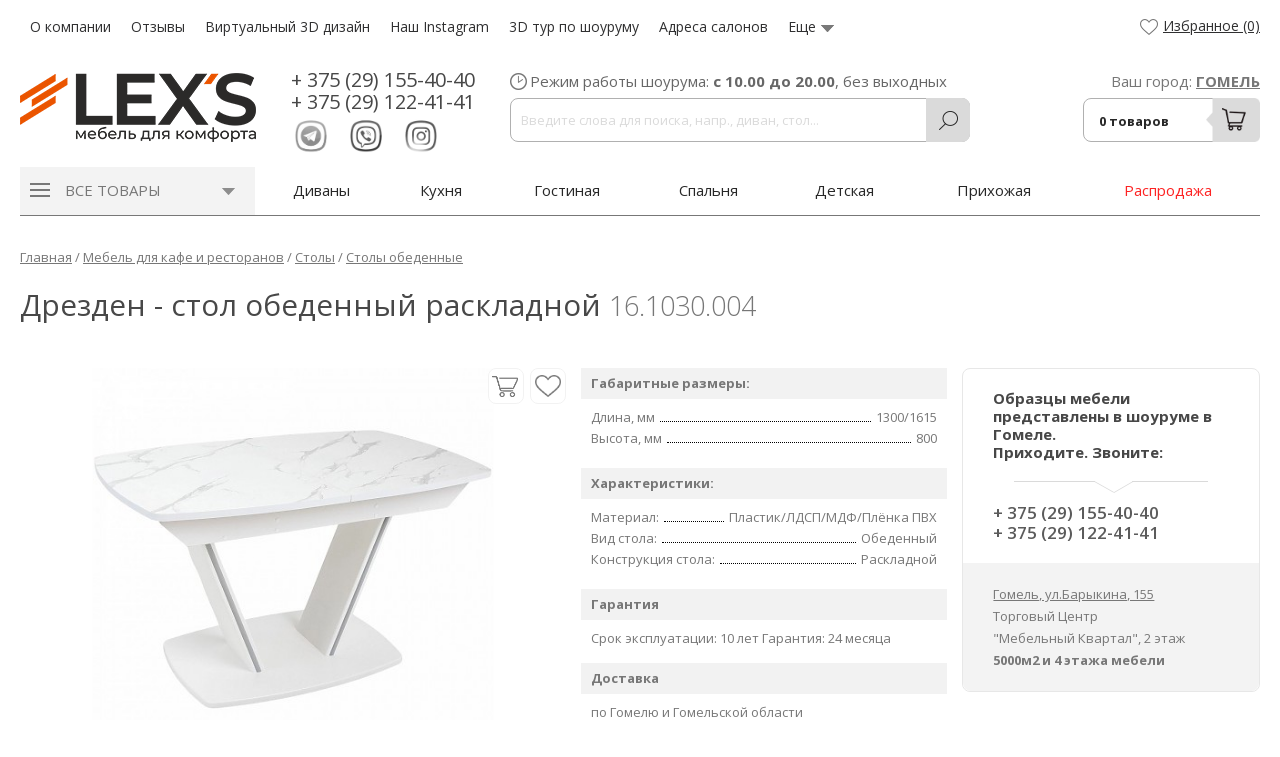

--- FILE ---
content_type: text/html; charset=utf-8
request_url: https://www.lexs.by/979-ofisnaya-mebel/982-stoly-i-stul-ya-dlya-kafe-barov-restaranov/1161-stoly/stoly_obedennie/28175-drezden---stol-obedennyy-raskladnoy.html
body_size: 24962
content:
<!DOCTYPE html>
<html lang="ru">
<head>
<meta charset="UTF-8" />
<title>Дрезден - стол обеденный раскладной 16.1030.004</title>
  <base href="https://www.lexs.by/" />
    <meta property="og:title" content="Дрезден - стол обеденный раскладной 16.1030.004" />
<meta name="description" content="Купить Дрезден - стол обеденный раскладной, арт. 16.1030.004 в салоне мебели LEX&#8242;S" />
    <meta property="og:description" content="Купить Дрезден - стол обеденный раскладной, арт. 16.1030.004 в салоне мебели LEX&#8242;S" />
<link href="https://www.lexs.by/image/data/demo/Salony/Favicon.png" rel="icon" />
<link href="https://www.lexs.by/979-ofisnaya-mebel/982-stoly-i-stul-ya-dlya-kafe-barov-restaranov/1161-stoly/stoly_obedennie/28175-drezden---stol-obedennyy-raskladnoy.html" rel="canonical" />
<link rel="stylesheet" type="text/css" href="catalog/view/theme/default/stylesheet/simple.css" />
<link href='//fonts.googleapis.com/css?family=Open+Sans:400,300,600,700,800,400italic&subset=latin,cyrillic-ext' rel='stylesheet' type='text/css'>
<link rel="stylesheet" href="catalog/view/theme/original/css/magnific-popup.css" type="text/css" media="screen, projection" />
<link rel="stylesheet" href="catalog/view/theme/original/css/normalize.css" type="text/css" media="screen, projection" />
<link rel="stylesheet" href="catalog/view/theme/original/css/jquery.bxslider.css" type="text/css" media="screen, projection" />
<link  href="//cdnjs.cloudflare.com/ajax/libs/fotorama/4.6.4/fotorama.css" rel="stylesheet">
<link rel="stylesheet" href="catalog/view/theme/original/css/style-lexsby.css?v=2025.20" type="text/css" media="screen, projection" />
<link rel="stylesheet" href="catalog/view/theme/original/css/owl.carousel.css" type="text/css" media="screen, projection" />
<link rel="stylesheet" href="catalog/view/theme/original/css/jquery.formstyler.css" type="text/css" media="screen, projection" />
<meta name="viewport" content="width=device-width, initial-scale=1">
<link rel="stylesheet" href="catalog/view/theme/original/css/resp-lexsby.css?v=2025.20" type="text/css" media="screen, projection" />
<link rel="stylesheet" href="catalog/view/theme/original/css/swiper-bundle.min.css"/>
<script type="text/javascript" src="catalog/view/theme/original/js/swiper.js"></script>
<link rel="stylesheet" href="catalog/view/theme/original/css/redizain.css?v=2025.45" type="text/css" media="screen, projection" />
<script type="text/javascript" src="//ajax.googleapis.com/ajax/libs/jquery/1/jquery.min.js"></script>
<script type="text/javascript" src="//ajax.googleapis.com/ajax/libs/jqueryui/1.10.3/jquery-ui.min.js"></script>
<script type="text/javascript" src="catalog/view/theme/original/js/lazyload.min.js"></script>
<link rel="stylesheet" type="text/css" href="catalog/view/javascript/jquery/ui/themes/ui-lightness/jquery-ui-1.8.16.custom.css" />
<script type="text/javascript" src="catalog/view/javascript/quick_search.js"></script>
<script type="text/javascript" src="catalog/view/javascript/jquery/ui/external/jquery.cookie.js"></script>
<script type="text/javascript" src="catalog/view/javascript/common.js?v=2025.46"></script>
<script type="text/javascript" src="catalog/view/javascript/script.js"></script>
       <script type="text/javascript" src="catalog/view/theme/original/js/bxslider-2025.js?v=1.4"></script>
    <!-- <script type="text/javascript" src="catalog/view/theme/original/js/jquery.bxslider.min.js"></script>-->
    <!-- <script type="text/javascript" src="catalog/view/theme/original/js/jquery.bxslider.4.2.12.js"></script> -->
<script type="text/javascript" src="catalog/view/theme/original/js/isotope.pkgd.min.js"></script>
<script type="text/javascript" src="catalog/view/theme/original/js/jquery.magnific-popup.min.js"></script>
<script type="text/javascript" src="catalog/view/theme/original/js/rotate.js"></script>
<script type="text/javascript" src="catalog/view/theme/original/js/tabs.js"></script>
<script type="text/javascript" src="catalog/view/theme/original/js/jquery.formstyler.min.js"></script>
<script type="text/javascript" src="catalog/view/theme/original/js/rating_simple.js"></script>
<script type="text/javascript" src="catalog/view/theme/original/js/owl.carousel.js"></script>
<script src="catalog/view/theme/original/js/jquery.inputmask.js" type="text/javascript"></script>
<script src="catalog/view/theme/original/js/jquery.bind-first-0.1.min.js" type="text/javascript"></script>
<script src="catalog/view/theme/original/js/jquery.inputmask-multi.js?v=1.1" type="text/javascript"></script>      
<script type="text/javascript" src="catalog/view/theme/original/js/imagesloaded.pkgd.min.js"></script>
<script type="text/javascript" src="catalog/view/theme/original/js/script.js?v=9.15"></script>
<script type="text/javascript" src="catalog/view/theme/original/js/resp-lexsby.js?v=?v=2025.20"></script>
    <!--[if lt IE 9]>
     <script>
     var e = ("abbr,article,aside,audio,canvas,datalist,details," +
     "figure,footer,header,hgroup,mark,menu,meter,nav,output," +
     "progress,section,time,video").split(',');
     for (var i = 0; i < e.length; i++) {
     document.createElement(e[i]);
     }
     </script>
    <![endif]--> 
<style>
    @media only screen and (max-width : 768px) {
        .fotorama--fullscreen{
            height: 100vh !important; /* фолбэк для браузеров, которые не поддерживают пользовательские свойства */
            height: calc(var(--vh, 1vh) * 100) !important;
            background: #fff !important;
        }
        .fotorama__wrap{
            height: 100vh !important; /* фолбэк для браузеров, которые не поддерживают пользовательские свойства */
            height: calc(var(--vh, 1vh) * 100) !important;
        }
    }
    .fotorama__wrap--video .fotorama__arr--prev,
    .fotorama__wrap--video .fotorama__arr--next,
    .fotorama__wrap--video .fotorama__fullscreen-icon{display: block!important; opacity: 1!important;}
    .fotorama__wrap--video .fotorama__arr--prev{background-position: 0% 50% !important; height: 50% !important; top: 25% !important; margin-top: 0!important; width: 40% !important;}
    .fotorama__wrap--video .fotorama__arr--next{background-position: 100% 50% !important; height: 50% !important; top: 25% !important; margin-top: 0!important; width: 40% !important;}
    .fotorama__wrap--video .fotorama__arr--prev.fotorama__arr--disabled,
    .fotorama__wrap--video .fotorama__arr--next.fotorama__arr--disabled{display: none!important; opacity: 0!important;}
    .fotorama__wrap--css3.fotorama__wrap--video .fotorama__arr--prev,
    .fotorama__wrap--css3.fotorama__wrap--video .fotorama__arr--next,
    .fotorama__wrap--css3.fotorama__wrap--video .fotorama__fullscreen-icon{transform: none !important;}
</style>
    <script src="https://api-maps.yandex.ru/2.1/?lang=ru_RU&amp;" type="text/javascript"></script>
    <!-- Facebook Pixel Code --> <script> !function(f,b,e,v,n,t,s) {if(f.fbq)return;n=f.fbq=function(){n.callMethod? n.callMethod.apply(n,arguments):n.queue.push(arguments)}; if(!f._fbq)f._fbq=n;n.push=n;n.loaded=!0;n.version='2.0'; n.queue=[];t=b.createElement(e);t.async=!0; t.src=v;s=b.getElementsByTagName(e)[0]; s.parentNode.insertBefore(t,s)}(window, document,'script', 'https://connect.facebook.net/en_US/fbevents.js'); fbq('init', '458044681768131'); fbq('track', 'PageView'); </script> <noscript><img height="1" width="1" style="display:none" src="https://www.facebook.com/tr?id=458044681768131&ev=PageView&noscript=1" /></noscript> <!-- End Facebook Pixel Code -->
</head>
<body>
<div id="b-log"></div>
<div class="page">
    <a href="javascript:void(0)" id="to-up">Наверх</a>
    <div id="wrapper">
                <header id="header" class="header">
            <div class="top-menu">
                <div class="inner">
                                <div class="city-menu city-menu-mobile"><span>Ваш город:</span> <a href="javascript:void(0)" data-href="/index.php?route=localisation/cities" class="a-ajax-data">Гомель</a></div>
                      <div class="add-menu"><ul id="amenu1"><li class=""><a href="https://www.lexs.by/about.html" title="О компании" ><span>О компании</span></a></li><li class=""><a href="https://www.lexs.by/reviews.html" title="Отзывы" ><span>Отзывы</span></a></li><li class=""><a href="https://www.lexs.by/virtual-dizayn.html" title="Виртуальный 3D дизайн" ><span>Виртуальный 3D дизайн</span></a></li><li class=""><a href="https://www.instagram.com/mebel_lexs/" title="Наш Instagram"  target="_blank"><span>Наш Instagram</span></a></li><li class=""><a href="https://www.lexs.by/3d_tur.html" title="3D тур по шоуруму" ><span>3D тур по шоуруму</span></a></li><li class=""><a href="https://www.lexs.by/contacts.html" title="Адреса салонов" ><span>Адреса салонов</span></a></li><li class="current parent"><a href="https://www.lexs.by/index.php?route=" title="Еще" ><span>Еще</span></a><ul class="child"><li><a href="https://www.lexs.by/warranty.html" title="Гарантия" ><span>Гарантия</span></a><li><a href="https://www.lexs.by/news" title="Новости" ><span>Новости</span></a><li><a href="https://www.lexs.by/faq" title="Вопрос-ответ" ><span>Вопрос-ответ</span></a><li><a href="http://rabota.lexs.by/" title="Работа и карьера в LEX'S"  target="_blank"><span>Работа и карьера в LEX'S</span></a><li><a href="https://www.lexs.by/support.html" title="Контакты" ><span>Контакты</span></a><li><a href="https://www.lexs.by/polezno-znat" title="Полезно знать" ><span>Полезно знать</span></a><li><a href="https://www.lexs.by/informaciya-dlya-postavschikov.html" title="Для поставщиков" ><span>Для поставщиков</span></a><li><a href="https://www.lexs.by/allcat.html" title="Карта сайта"  target="_blank"><span>Карта сайта</span></a></li></ul></li></ul></div>                      
                    <div class="auth-bar">
                        <a href="/wishlist.html" class="a-featured"><i></i>Избранное <span class="featured-total">(0)</span></a>
                        <a href="javascript:void(0)" onclick="simple_login_open();return false;" class="login">Войти</a>
                    </div>
                    <div class="clr"></div>
                </div>
            </div>
            <div class="psevdo-menu"></div>
            <div class="inner">
                <div class="header-mid">
                <a class="m-menu-toggler mobile-only" href="javascript:void(0)" onclick="">
                    <i></i>
                    <span>Меню</span>
                </a>
                <div class="logo">
                  <a href="https://www.lexs.by"><img src="https://www.lexs.by/image/data/logo.png" title="LEXS" alt="LEXS" /></a>
                </div>
                <div class="phones  mobile-hide">
                    <div class="location-block" style="display:none">Выберите страну</div>
                                        <p class="h3"><strong>+ 375 (29) 155-40-40<br />
+ 375 (29) 122-41-41</strong><br />
<a href="https://t.me/+375291155109" target="_blank"><img alt="" class="img_chb" src="https://www.lexs.by/image/data/demo/o%20kompanii/Icon/Icon_Telegram.jpg" style="width: 40px; height: 40px;" title="Написать в Telegram" /></a>&nbsp; &nbsp;<a href="viber://pa?chatURI=lexsgomel" target="_blank"><img alt="" class="img_chb" src="https://www.lexs.by/image/data/demo/o%20kompanii/Icon/Icon_Viber.jpg" style="width: 40px; height: 40px;" title="Написать в Viber" /></a>&nbsp; &nbsp;<a href="https://www.instagram.com/mebel_lexs/" target="_blank"><img alt="" class="img_chb" src="https://www.lexs.by/image/data/demo/o%20kompanii/Icon/Icon_Instagram.jpg" style="width: 40px; height: 40px;" title="Наш Instagram" /></a></p>
<style type="text/css">.img_chb{ 
                    -webkit-transition: 0s; 
  					-moz-transition: 0s;
  					-ms-transition: 0s;
  					-o-transition: 0s;
  					transition: 0s;
  					-webkit-filter: grayscale(100%); filter: grayscale(100%);
}
  					.img_chb:hover{ 
                      -webkit-transition: 0s;
                      -moz-transition: 0s;
                      -ms-transition: 0s;
                      -o-transition: 0s; transition: 0s;
                      -webkit-filter: grayscale(0%); filter: grayscale(0%); }
</style>
                </div>
                <div class="header-search">
                    <div class="time"><p>Режим работы шоурума:<br />
<b>с 10.00 до 20.00</b>, без выходных</p>
</div>
                    <div class="search" id="search"> 
                      <form method="get" action="/search.html">  
                      <input type="text" name="filter_name" value="" id="header_search"  placeholder="Введите слова для поиска, напр., диван, стол..."  class="inputbox"/>
                      <input type="submit" value="Найти" class="button-search button">
                      </form>
                    </div>                    
                </div>
                                        <div class="m-phone-toggler mobile-only">
                        <div class="phone1 accordion-item-title">
                            <i></i>
                            <div class="accordion-item">
                                <div class="accordion-item-content">
                                    <div class="contact-close">
                                        <img src="/catalog/view/image/new/close_modal.png"/>
                                    </div>
                                    <div class="contact-head">
                                        <a>КОНТАКТЫ</a>
                                    </div>
                                    <p class="h3"><a href="tel:+375291554040"><strong>+ 375&nbsp;(29) 155-40-40</strong></a><br />
<a href="tel:+375291224141" style="font-size: 18px;"><strong>+ 375&nbsp;(29) 122-41-41</strong></a><br />
<br />
<a href="https://t.me/+375291155109" target="_blank"><img alt="" class="img_chb" src="https://www.lexs.by/image/data/demo/o%20kompanii/Icon/Icon_Telegram.jpg" style="width: 50px; height: 50px;" title="Написать в Telegram" /></a>&nbsp; &nbsp;<a href="viber://pa?chatURI=lexsgomel" target="_blank"><img alt="" class="img_chb" src="https://www.lexs.by/image/data/demo/o%20kompanii/Icon/Icon_Viber.jpg" style="width: 50px; height: 50px;" title="Написать в Whatsapp" /></a>&nbsp; &nbsp;<a href="https://www.instagram.com/mebel_lexs/" target="_blank"><img alt="" class="img_chb" src="https://www.lexs.by/image/data/demo/o%20kompanii/Icon/Icon_Instagram.jpg" style="width: 50px; height: 50px;" title="Написать в Viber" /></a></p>
<style type="text/css">.img_chb{ 
                    -webkit-transition: 0s; 
  					-moz-transition: 0s;
  					-ms-transition: 0s;
  					-o-transition: 0s;
  					transition: 0s;
  					-webkit-filter: grayscale(100%); filter: grayscale(100%);
}
  					.img_chb:hover{ 
                      -webkit-transition: 0s;
                      -moz-transition: 0s;
                      -ms-transition: 0s;
                      -o-transition: 0s; transition: 0s;
                      -webkit-filter: grayscale(0%); filter: grayscale(0%); }
</style>
<p>&nbsp;</p>
<p><a href="/contacts.html">Где посмотреть?! Шоурум в Гомеле</a></p>
<p>&nbsp;</p>
<p><a href="/3d_tur.html">3D тур по шоуруму</a></p>
<p>&nbsp;</p>
<p>Режим работы шоурума:<br />
<b>с 10.00 до 20.00</b>, без выходных</p>
                                                                        <div class="contact-head contact-border-top">
                                        <a class="a-ajax-data" data-href="form.php?type=1" href="javascript:void(0)">Заказать обратный звонок</a>
                                    </div>
                                </div>
                            </div>
                                                    </div>
                    </div>
                  <div class="m-location-toggler mobile-only"><a href="/contacts.html"><i></i></a></div>
                    <div class="m-search-toggler mobile-only"><i></i></div>
                                        <div class="city-menu"><span>Ваш город:</span> <a href="javascript:void(0)" data-href="/index.php?route=localisation/cities" class="a-ajax-data">Гомель</a></div>
                                        <div id="cart" class="cart">
  <a href="https://www.lexs.by/cartcheckout.html">
  <div class="total"><span class="num">0</span> <span class="text">товаров</span></div>
  <i></i>
  </a>
</div>
                </div><!--.header-mid-->
                <div class="clr"></div>
                <div class="wrap-cat-menu">
                <div class="inner">
                <div class="cat-menu">
                    <ul>
                        <li class="black-item"><i class="m-gam"></i><a href="javascript:void(0);">ВСЕ ТОВАРЫ<i class="m-arrow"></i></a>
                            <ul class="leading-cat">
                                  <li class="leading-item">
                                  <a href="https://www.lexs.by/976-gostinaya/1051-divany"><img src="https://www.lexs.by/image/cache/data/Icons/lex_icons_sliced_0002_03-30x25.png" alt="Мягкая мебель: диваны, кресла">Мягкая мебель: диваны, кресла</a>
                                  </li>
                                  <li class="leading-item">
                                  <a href="https://www.lexs.by/1109-vse-kategorii/1218-garderobnye-sistemy"><img src="https://www.lexs.by/image/cache/data/Icons/lex_icons_sliced_0018_19-30x25.png" alt="Гардеробные системы">Гардеробные системы</a>
                                  </li>
                                  <li class="leading-item">
                                  <a href="https://www.lexs.by/1109-vse-kategorii/1110-krovati"><img src="https://www.lexs.by/image/cache/data/Icons/lex_icons_sliced_0019_20-30x25.png" alt="Кровати для детей">Кровати для детей</a>
                                  </li>
                                  <li class="leading-item">
                                  <a href="https://www.lexs.by/1109-vse-kategorii/1124-krovati-dlya-vzroslyh"><img src="https://www.lexs.by/image/cache/data/Icons/lex_icons_sliced_0001_02-30x25.png" alt="Кровати для взрослых">Кровати для взрослых</a>
                                  </li>
                                  <li class="leading-item">
                                  <a href="https://www.lexs.by/1109-vse-kategorii/1112-matrasy-podushki"><img src="https://www.lexs.by/image/cache/data/Icons/lex_icons_sliced_0003_04-30x25.png" alt="Матрасы, подушки">Матрасы, подушки</a>
                                  </li>
                                  <li class="leading-item">
                                  <a href="https://www.lexs.by/1109-vse-kategorii/1114-tumby-komody"><img src="https://www.lexs.by/image/cache/data/Icons/lex_icons_sliced_0005_06-30x25.png" alt="Тумбы, комоды">Тумбы, комоды</a>
                                  </li>
                                  <li class="leading-item">
                                  <a href="https://www.lexs.by/1109-vse-kategorii/1128-tualetnye-stoliki"><img src="https://www.lexs.by/image/cache/data/Icons/lex_icons_sliced_0006_07-30x25.png" alt="Туалетные столики">Туалетные столики</a>
                                  </li>
                                  <li class="leading-item">
                                  <a href="https://www.lexs.by/1109-vse-kategorii/1133-stoly-komp-yuternye"><img src="https://www.lexs.by/image/cache/data/Icons/lex_icons_sliced_0008_09-30x25.png" alt="Столы компьютерные">Столы компьютерные</a>
                                  </li>
                                  <li class="leading-item">
                                  <a href="https://www.lexs.by/1109-vse-kategorii/1115-stoly"><img src="https://www.lexs.by/image/cache/data/Icons/lex_icons_sliced_0009_10-30x25.png" alt="Столы обеденные">Столы обеденные</a>
                                  </li>
                                  <li class="leading-item">
                                  <a href="https://www.lexs.by/1109-vse-kategorii/1125-stoly-zhurnal-nye"><img src="https://www.lexs.by/image/cache/data/Icons/lex_icons_sliced_0010_11-30x25.png" alt="Столы журнальные">Столы журнальные</a>
                                  </li>
                                  <li class="leading-item">
                                  <a href="https://www.lexs.by/1109-vse-kategorii/1116-stul-ya"><img src="https://www.lexs.by/image/cache/data/Icons/lex_icons_sliced_0011_12-30x25.png" alt="Стулья">Стулья</a>
                                  </li>
                                  <li class="leading-item">
                                  <a href="https://www.lexs.by/1109-vse-kategorii/1117-kresla-komp-yuternye"><img src="https://www.lexs.by/image/cache/data/Icons/lex_icons_sliced_0012_13-30x25.png" alt="Кресла компьютерные, дизайнерские">Кресла компьютерные, дизайнерские</a>
                                  </li>
                                  <li class="leading-item leading-item-parent">
                                  <a href="https://www.lexs.by/1109-vse-kategorii/1118-kuhni" class="isset-children"><img src="https://www.lexs.by/image/cache/data/Icons/lex_icons_sliced_0013_14-30x25.png" alt="Кухни - индивидуальное изготовление под заказ">Кухни - индивидуальное изготовление под заказ</a>
                                    <span class="ungle2"></span>                     
                                    <div class="sub-menu sub-menu2">
                                    <div class="cat-img">                              
                                    <img src="https://www.lexs.by/image/cache/data/demo/fotki dly kategoriy/kyhni/individual/1-290x200.jpg" data-img="https://www.lexs.by/image/cache/data/demo/fotki dly kategoriy/kyhni/individual/1-290x200.jpg" alt="">
                                    </div>
                                    <span class="ungle"></span>
                                    <ul>
                                        <li class="podrubr_menu "><a href="https://www.lexs.by/1109-vse-kategorii/1118-kuhni/1222-nashi-raboty" data-img="https://www.lexs.by/image/cache/data/demo/fotki dly kategoriy/kyhni/individual/kuhni_MDF-290x200.jpg">Наши работы</a>
                                        </li>  
                                        <li class="podrubr_menu "><a href="https://www.lexs.by/1109-vse-kategorii/1118-kuhni/1221-nashi-proekty" data-img="https://www.lexs.by/image/cache/data/demo/fotki dly kategoriy/kyhni/individual/2-290x200.jpg">Наши проекты</a>
                                        </li>  
                                    </ul>
                                    <div class="clr"></div>
                                    </div>     
                                  </li>
                                  <li class="leading-item">
                                  <a href="https://www.lexs.by/1109-vse-kategorii/1119-pufy-banketki"><img src="https://www.lexs.by/image/cache/data/Icons/lex_icons_sliced_0016_17-30x25.png" alt="Пуфы, банкетки">Пуфы, банкетки</a>
                                  </li>
                            </ul>
                        </li>
                        <li class="separate"></li>
                        <li class="level0-item"><a  class="index_link">Диваны</a>
                            <span class="ungle2"></span>                     
                            <div class="sub-menu">
                            <div class="cat-img">                              
                              <img src="https://www.lexs.by/image/cache/data/demo/fotki dly kategoriy/Divan_01-290x200.jpg" data-img="https://www.lexs.by/image/cache/data/demo/fotki dly kategoriy/Divan_01-290x200.jpg" alt="">
                            </div>
                            <span class="ungle"></span>
                            <ul>
                                <li class="podrubr_menu  +
                                active""><a href="https://www.lexs.by/1242-divany/1310-vse-divany" data-img="https://www.lexs.by/image/cache/data/demo/Mebel/Miagkaya mebel/_Trevi/pryamie/Soft/11/jcfnjcft-290x200.jpg">ВСЕ ДИВАНЫ</a>
                                </li>  
                                <li class="podrubr_menu "><a href="https://www.lexs.by/1242-divany/1243-po-naznacheniyu" data-img="https://www.lexs.by/image/cache/data/demo/Mebel/Miagkaya mebel/_Trevi/pryamie/Soft/11/jcfnjcft-290x200.jpg">по назначению</a>
                                    <ul>
                                        <li><a href="https://www.lexs.by/1242-divany/1243-po-naznacheniyu/1247-gostevye" data-img="https://www.lexs.by/image/cache/data/demo/Mebel/Miagkaya mebel/_Trevi/pryamie/Soft/11/jcfnjcft-290x200.jpg">гостевые</a></li>
                                        <li><a href="https://www.lexs.by/1242-divany/1243-po-naznacheniyu/1248-detskie" data-img="https://www.lexs.by/image/cache/data/demo/Mebel/Miagkaya mebel/_Trevi/pryamie/Soft/11/jcfnjcft-290x200.jpg">детские</a></li>
                                        <li><a href="https://www.lexs.by/1242-divany/1243-po-naznacheniyu/1249-dlya-podrostkov" data-img="https://www.lexs.by/image/cache/data/demo/Mebel/Miagkaya mebel/_Trevi/pryamie/Soft/11/jcfnjcft-290x200.jpg">для подростков</a></li>
                                        <li><a href="https://www.lexs.by/1242-divany/1243-po-naznacheniyu/1250-dlya-sna" data-img="https://www.lexs.by/image/cache/data/demo/Mebel/Miagkaya mebel/_Trevi/pryamie/Soft/11/jcfnjcft-290x200.jpg">для сна</a></li>
                                        <li><a href="https://www.lexs.by/1242-divany/1243-po-naznacheniyu/1251-molodezhnye" data-img="https://www.lexs.by/image/cache/data/demo/Mebel/Miagkaya mebel/_Trevi/pryamie/Soft/11/jcfnjcft-290x200.jpg">молодежные</a></li>
                                        <li><a href="https://www.lexs.by/1242-divany/1243-po-naznacheniyu/1252-na-kuhnyu" data-img="https://www.lexs.by/image/cache/data/demo/Mebel/Miagkaya mebel/_Trevi/pryamie/Soft/11/jcfnjcft-290x200.jpg">на кухню</a></li>
                                        <li><a href="https://www.lexs.by/1242-divany/1243-po-naznacheniyu/1253-ofisnye" data-img="https://www.lexs.by/image/cache/data/demo/Mebel/Miagkaya mebel/_Trevi/pryamie/Soft/11/jcfnjcft-290x200.jpg">офисные</a></li>
                                    </ul>
                                </li>  
                                <li class="podrubr_menu "><a href="https://www.lexs.by/1242-divany/1246-po-gabaritam" data-img="https://www.lexs.by/image/cache/data/demo/Mebel/Miagkaya mebel/_Trevi/pryamie/Soft/11/jcfnjcft-290x200.jpg">по габаритам</a>
                                    <ul>
                                        <li><a href="https://www.lexs.by/1242-divany/1246-po-gabaritam/1281-bol-shie" data-img="https://www.lexs.by/image/cache/data/demo/fotki dly kategoriy/Divan_01-290x200.jpg">большие</a></li>
                                        <li><a href="https://www.lexs.by/1242-divany/1246-po-gabaritam/1282-glubokie" data-img="https://www.lexs.by/image/cache/data/demo/fotki dly kategoriy/Divan_01-290x200.jpg">глубокие</a></li>
                                        <li><a href="https://www.lexs.by/1242-divany/1246-po-gabaritam/1283-dlinnye" data-img="https://www.lexs.by/image/cache/data/demo/fotki dly kategoriy/Divan_01-290x200.jpg">длинные</a></li>
                                        <li><a href="https://www.lexs.by/1242-divany/1246-po-gabaritam/1284-malen-kie" data-img="https://www.lexs.by/image/cache/data/demo/fotki dly kategoriy/Divan_01-290x200.jpg">маленькие</a></li>
                                        <li><a href="https://www.lexs.by/1242-divany/1246-po-gabaritam/1285-uzkie" data-img="https://www.lexs.by/image/cache/data/demo/fotki dly kategoriy/Divan_01-290x200.jpg">узкие</a></li>
                                    </ul>
                                </li>  
                                <li class="podrubr_menu "><a href="https://www.lexs.by/1242-divany/1268-po-kolichestvu-mest" data-img="https://www.lexs.by/image/cache/data/demo/Mebel/Miagkaya mebel/_Trevi/pryamie/Soft/11/jcfnjcft-290x200.jpg">по количеству мест</a>
                                    <ul>
                                        <li><a href="https://www.lexs.by/1242-divany/1268-po-kolichestvu-mest/1286-dvuhmestnye" data-img="https://www.lexs.by/image/cache/data/demo/Mebel/Miagkaya mebel/_Trevi/pryamie/nekst/03/gifoere-290x200.jpg">двухместные</a></li>
                                        <li><a href="https://www.lexs.by/1242-divany/1268-po-kolichestvu-mest/1287-trehmestnye" data-img="https://www.lexs.by/image/cache/data/demo/Mebel/Miagkaya mebel/_Trevi/pryamie/Tofi/06/hghjgg-290x200.jpg">трехместные</a></li>
                                        <li><a href="https://www.lexs.by/1242-divany/1268-po-kolichestvu-mest/1288-chetyrehmestnye" data-img="https://www.lexs.by/image/cache/data/demo/Mebel/Miagkaya mebel/_Trevi/modulnie/Norton/Uglovoy/03/photo_2023-04-10_15-40-08-290x200.jpg">четырехместные</a></li>
                                    </ul>
                                </li>  
                                <li class="podrubr_menu "><a href="https://www.lexs.by/1242-divany/1270-po-forme" data-img="https://www.lexs.by/image/cache/data/demo/Mebel/Miagkaya mebel/_Trevi/modulnie/karat/uglovoi/18/kgjukg-290x200.jpg">по форме</a>
                                    <ul>
                                        <li><a href="https://www.lexs.by/1242-divany/1270-po-forme/1295-myagkie-kresla" data-img="https://www.lexs.by/image/cache/data/demo/fotki dly kategoriy/Divan_01-290x200.jpg">мягкие кресла</a></li>
                                        <li><a href="https://www.lexs.by/1242-divany/1270-po-forme/1296-p-obraznye" data-img="https://www.lexs.by/image/cache/data/demo/fotki dly kategoriy/Divan_01-290x200.jpg">П-образные</a></li>
                                        <li><a href="https://www.lexs.by/1242-divany/1270-po-forme/1297-pryamye" data-img="https://www.lexs.by/image/cache/data/demo/fotki dly kategoriy/Divan_01-290x200.jpg">прямые</a></li>
                                        <li><a href="https://www.lexs.by/1242-divany/1270-po-forme/1298-pufy-i-banketki" data-img="https://www.lexs.by/image/cache/data/demo/fotki dly kategoriy/Divan_01-290x200.jpg">пуфы и банкетки</a></li>
                                        <li><a href="https://www.lexs.by/1242-divany/1270-po-forme/1299-s-shezlongom" data-img="https://www.lexs.by/image/cache/data/demo/fotki dly kategoriy/Divan_01-290x200.jpg">с шезлонгом</a></li>
                                        <li><a href="https://www.lexs.by/1242-divany/1270-po-forme/1300-uglovye" data-img="https://www.lexs.by/image/cache/data/demo/fotki dly kategoriy/Divan_01-290x200.jpg">угловые</a></li>
                                    </ul>
                                </li>  
                                <li class="podrubr_menu "><a href="https://www.lexs.by/1242-divany/1271-po-cenovomu-segmentu" data-img="https://www.lexs.by/image/cache/data/demo/Mebel/Miagkaya mebel/_Trevi/modulnie/karat/uglovoi/18/kgjukg-290x200.jpg">по ценовому сегменту</a>
                                    <ul>
                                        <li><a href="https://www.lexs.by/akcii/miagkaya_mebel_akcii" data-img="https://www.lexs.by/image/cache/data/demo/Mebel/Miagkaya mebel/_Trevi/modulnie/karat/uglovoi/18/kgjukg-290x200.jpg">дисконт</a></li>
                                        <li><a href="https://www.lexs.by/1242-divany/1271-po-cenovomu-segmentu/1303-ne-dorogie" data-img="https://www.lexs.by/image/cache/data/demo/Mebel/Miagkaya mebel/_Trevi/modulnie/karat/uglovoi/18/kgjukg-290x200.jpg">от 1000 BYN</a></li>
                                        <li><a href="https://www.lexs.by/1242-divany/1271-po-cenovomu-segmentu/1302-dorogie" data-img="https://www.lexs.by/image/cache/data/demo/Mebel/Miagkaya mebel/_Trevi/modulnie/karat/uglovoi/18/kgjukg-290x200.jpg">от 4000 BYN</a></li>
                                    </ul>
                                </li>  
                                <li class="podrubr_menu "><a href="https://www.lexs.by/1242-divany/1244-po-cvetu" data-img="https://www.lexs.by/image/cache/data/demo/Mebel/Miagkaya mebel/_Trevi/modulnie/karat/uglovoi/18/kgjukg-290x200.jpg">по цвету</a>
                                    <ul>
                                        <li><a href="https://www.lexs.by/1242-divany/1244-po-cvetu/1254-bezhevyy" data-img="https://www.lexs.by/image/cache/data/demo/fotki dly kategoriy/Divan_01-290x200.jpg">бежевый</a></li>
                                        <li><a href="https://www.lexs.by/1242-divany/1244-po-cvetu/1255-belyy" data-img="https://www.lexs.by/image/cache/data/demo/fotki dly kategoriy/Divan_01-290x200.jpg">белый</a></li>
                                        <li><a href="https://www.lexs.by/1242-divany/1244-po-cvetu/1256-goluboy" data-img="https://www.lexs.by/image/cache/data/demo/fotki dly kategoriy/Divan_01-290x200.jpg">голубой</a></li>
                                        <li><a href="https://www.lexs.by/1242-divany/1244-po-cvetu/1257-zheltyy" data-img="https://www.lexs.by/image/cache/data/demo/fotki dly kategoriy/Divan_01-290x200.jpg">желтый</a></li>
                                        <li><a href="https://www.lexs.by/1242-divany/1244-po-cvetu/1258-zelenyy" data-img="https://www.lexs.by/image/cache/data/demo/fotki dly kategoriy/Divan_01-290x200.jpg">зеленый</a></li>
                                        <li><a href="https://www.lexs.by/1242-divany/1244-po-cvetu/1259-korichnevyy" data-img="https://www.lexs.by/image/cache/data/demo/fotki dly kategoriy/Divan_01-290x200.jpg">коричневый</a></li>
                                        <li><a href="https://www.lexs.by/1242-divany/1244-po-cvetu/1260-krasnyy" data-img="https://www.lexs.by/image/cache/data/demo/fotki dly kategoriy/Divan_01-290x200.jpg">красный</a></li>
                                        <li><a href="https://www.lexs.by/1242-divany/1244-po-cvetu/1261-oranzhevyy" data-img="https://www.lexs.by/image/cache/data/demo/fotki dly kategoriy/Divan_01-290x200.jpg">оранжевый</a></li>
                                        <li><a href="https://www.lexs.by/1242-divany/1244-po-cvetu/1262-rozovyy" data-img="https://www.lexs.by/image/cache/data/demo/fotki dly kategoriy/Divan_01-290x200.jpg">розовый</a></li>
                                        <li><a href="https://www.lexs.by/1242-divany/1244-po-cvetu/1263-seryy" data-img="https://www.lexs.by/image/cache/data/demo/fotki dly kategoriy/Divan_01-290x200.jpg">серый</a></li>
                                        <li><a href="https://www.lexs.by/1242-divany/1244-po-cvetu/1264-siniy" data-img="https://www.lexs.by/image/cache/data/demo/fotki dly kategoriy/Divan_01-290x200.jpg">синий</a></li>
                                        <li><a href="https://www.lexs.by/1242-divany/1244-po-cvetu/1265-fioletovyy" data-img="https://www.lexs.by/image/cache/data/demo/fotki dly kategoriy/Divan_01-290x200.jpg">фиолетовый</a></li>
                                        <li><a href="https://www.lexs.by/1242-divany/1244-po-cvetu/1266-chernyy" data-img="https://www.lexs.by/image/cache/data/demo/fotki dly kategoriy/Divan_01-290x200.jpg">черный</a></li>
                                    </ul>
                                </li>  
                                <li class="podrubr_menu "><a href="https://www.lexs.by/1242-divany/1245-po-osobennostyam" data-img="https://www.lexs.by/image/cache/data/demo/Mebel/Miagkaya mebel/_Trevi/modulnie/karat/uglovoi/18/kgjukg-290x200.jpg">по особенностям</a>
                                    <ul>
                                        <li><a href="https://www.lexs.by/1242-divany/1245-po-osobennostyam/1267-bez-podlokotnikov" data-img="https://www.lexs.by/image/cache/data/demo/fotki dly kategoriy/Divan_01-290x200.jpg">без подлокотников</a></li>
                                        <li><a href="https://www.lexs.by/1242-divany/1245-po-osobennostyam/1273-modul-nye" data-img="https://www.lexs.by/image/cache/data/demo/fotki dly kategoriy/Divan_01-290x200.jpg">модульные</a></li>
                                        <li><a href="https://www.lexs.by/1242-divany/1245-po-osobennostyam/1274-na-nozhkah" data-img="https://www.lexs.by/image/cache/data/demo/fotki dly kategoriy/Divan_01-290x200.jpg">на ножках</a></li>
                                        <li><a href="https://www.lexs.by/1242-divany/1245-po-osobennostyam/1275-raskladnye" data-img="https://www.lexs.by/image/cache/data/demo/fotki dly kategoriy/Divan_01-290x200.jpg">раскладные</a></li>
                                        <li><a href="https://www.lexs.by/1242-divany/1245-po-osobennostyam/1276-s-nishey-dlya-bel-ya" data-img="https://www.lexs.by/image/cache/data/demo/fotki dly kategoriy/Divan_01-290x200.jpg">с нишей для белья</a></li>
                                        <li><a href="https://www.lexs.by/1242-divany/1245-po-osobennostyam/1277-s-podgolovnikami" data-img="https://www.lexs.by/image/cache/data/demo/fotki dly kategoriy/Divan_01-290x200.jpg">с подголовниками</a></li>
                                        <li><a href="https://www.lexs.by/1242-divany/1245-po-osobennostyam/1278-s-podushkami" data-img="https://www.lexs.by/image/cache/data/demo/fotki dly kategoriy/Divan_01-290x200.jpg">с подушками</a></li>
                                        <li><a href="https://www.lexs.by/1242-divany/1245-po-osobennostyam/1279-s-tumboy" data-img="https://www.lexs.by/image/cache/data/demo/fotki dly kategoriy/Divan_01-290x200.jpg">с тумбой</a></li>
                                        <li><a href="https://www.lexs.by/1242-divany/1245-po-osobennostyam/1280-ergonomichnye" data-img="https://www.lexs.by/image/cache/data/demo/fotki dly kategoriy/Divan_01-290x200.jpg">эргономичные</a></li>
                                    </ul>
                                </li>  
                                <li class="podrubr_menu "><a href="https://www.lexs.by/1242-divany/1269-po-mehanizmu" data-img="https://www.lexs.by/image/cache/data/demo/Mebel/Miagkaya mebel/_Trevi/modulnie/karat/uglovoi/18/kgjukg-290x200.jpg">по механизму</a>
                                    <ul>
                                        <li><a href="https://www.lexs.by/1242-divany/1269-po-mehanizmu/1289-puma" data-img="https://www.lexs.by/image/cache/data/demo/fotki dly kategoriy/Divan_01-290x200.jpg">puma</a></li>
                                        <li><a href="https://www.lexs.by/1242-divany/1269-po-mehanizmu/1290-akkordeon" data-img="https://www.lexs.by/image/cache/data/demo/fotki dly kategoriy/Divan_01-290x200.jpg">аккордеон</a></li>
                                        <li><a href="https://www.lexs.by/1242-divany/1269-po-mehanizmu/1291-bez-mehanizma" data-img="https://www.lexs.by/image/cache/data/demo/fotki dly kategoriy/Divan_01-290x200.jpg">без механизма</a></li>
                                        <li><a href="https://www.lexs.by/1242-divany/1269-po-mehanizmu/1292-del-fin" data-img="https://www.lexs.by/image/cache/data/demo/fotki dly kategoriy/Divan_01-290x200.jpg">дельфин</a></li>
                                        <li><a href="https://www.lexs.by/1242-divany/1269-po-mehanizmu/1293-evroknizhka" data-img="https://www.lexs.by/image/cache/data/demo/fotki dly kategoriy/Divan_01-290x200.jpg">еврокнижка</a></li>
                                        <li><a href="https://www.lexs.by/1242-divany/1269-po-mehanizmu/1294-tik-tak" data-img="https://www.lexs.by/image/cache/data/demo/fotki dly kategoriy/Divan_01-290x200.jpg">тик-так</a></li>
                                    </ul>
                                </li>  
                                <li class="podrubr_menu "><a href="https://www.lexs.by/1242-divany/1272-po-napolneniyu" data-img="https://www.lexs.by/image/cache/data/demo/Mebel/Miagkaya mebel/_Trevi/modulnie/karat/uglovoi/18/kgjukg-290x200.jpg">по наполнению</a>
                                    <ul>
                                        <li><a href="https://www.lexs.by/1242-divany/1272-po-napolneniyu/1304-memory-foam" data-img="https://www.lexs.by/image/cache/data/demo/Mebel/Miagkaya mebel/_Trevi/modulnie/karat/uglovoi/18/kgjukg-290x200.jpg">memory foam</a></li>
                                        <li><a href="https://www.lexs.by/1242-divany/1272-po-napolneniyu/1305-blok-nezavisimyh-pruzhin" data-img="https://www.lexs.by/image/cache/data/demo/Mebel/Miagkaya mebel/_Trevi/modulnie/karat/uglovoi/18/kgjukg-290x200.jpg">блок независимых пружин</a></li>
                                        <li><a href="https://www.lexs.by/1242-divany/1272-po-napolneniyu/1306-penopoliuretan" data-img="https://www.lexs.by/image/cache/data/demo/Mebel/Miagkaya mebel/_Trevi/modulnie/karat/uglovoi/18/kgjukg-290x200.jpg">пенополиуретан</a></li>
                                        <li><a href="https://www.lexs.by/1242-divany/1272-po-napolneniyu/1307-puh-pero" data-img="https://www.lexs.by/image/cache/data/demo/Mebel/Miagkaya mebel/_Trevi/modulnie/karat/uglovoi/18/kgjukg-290x200.jpg">пух-перо</a></li>
                                    </ul>
                                </li>  
                            </ul>
                            <div class="clr"></div>
                            </div>     
                        </li>           
                        <li class="separate"></li>
                        <li class="level0-item"><a  class="index_link">Кухня</a>
                            <span class="ungle2"></span>                     
                            <div class="sub-menu">
                            <div class="cat-img">                              
                              <img src="https://www.lexs.by/image/cache/data/demo/fotki dly kategoriy/kyhni/individual/1-290x200.jpg" data-img="https://www.lexs.by/image/cache/data/demo/fotki dly kategoriy/kyhni/individual/1-290x200.jpg" alt="">
                            </div>
                            <span class="ungle"></span>
                            <ul>
                                <li class="podrubr_menu "><a href="https://www.lexs.by/1109-vse-kategorii/1118-kuhni" data-img="https://www.lexs.by/image/cache/data/demo/fotki dly kategoriy/kyhni/individual/6-290x200.jpg">Кухни - индивидуальное изготовление под заказ</a>
                                </li>  
                                <li class="podrubr_menu "><a href="https://www.lexs.by/974-kuhnya/1086-stoly" data-img="https://www.lexs.by/image/cache/data/demo/fotki dly kategoriy/kyhni/stoli/1937-290x200.jpg">Столы</a>
                                    <ul>
                                        <li><a href="https://www.lexs.by/974-kuhnya/1086-stoly/1087-derevyannye" data-img="https://www.lexs.by/image/cache/data/demo/fotki dly kategoriy/kyhni/stoli/derevo/montana_table-290x200.jpg">Деревянные/MDF</a></li>
                                        <li><a href="https://www.lexs.by/974-kuhnya/1086-stoly/1088-s-lakovym-pokrytiem" data-img="https://www.lexs.by/image/cache/data/demo/fotki dly kategoriy/kyhni/stoli/s lakovim pokritiem/53-290x200.jpg">С лаковым покрытием</a></li>
                                        <li><a href="https://www.lexs.by/974-kuhnya/1086-stoly/1089-steklyannye" data-img="https://www.lexs.by/image/cache/data/demo/fotki dly kategoriy/kyhni/stoli/steklo/54-290x200.jpg">Стеклянные</a></li>
                                        <li><a href="https://www.lexs.by/974-kuhnya/1086-stoly/1231-metallicheskie" data-img="https://www.lexs.by/image/cache/data/demo/fotki dly kategoriy/kyhni/stoli/metall/signal_calvin3-290x200.png">Металлические</a></li>
                                        <li><a href="https://www.lexs.by/974-kuhnya/1086-stoly/1232-keramicheskie" data-img="https://www.lexs.by/image/cache/data/demo/Mebel/Mebel_signal/stoli/CORTEZ 160/signal_cortez_ceramic-1-290x200.jpg">Керамические</a></li>
                                    </ul>
                                </li>  
                                <li class="podrubr_menu "><a href="https://www.lexs.by/974-kuhnya/1092-stul-ya" data-img="https://www.lexs.by/image/cache/data/demo/fotki dly kategoriy/kyhni/stul/metal/ad0a8e59cdcc328dc767065fa676fff0-290x200.jpg">Стулья</a>
                                    <ul>
                                        <li><a href="https://www.lexs.by/974-kuhnya/1092-stul-ya/1094-derevyannye" data-img="https://www.lexs.by/image/cache/data/demo/fotki dly kategoriy/kyhni/stoli/derevo/13-290x200.jpg">Деревянные</a></li>
                                        <li><a href="https://www.lexs.by/974-kuhnya/1092-stul-ya/1093-metallicheskie" data-img="https://www.lexs.by/image/cache/data/demo/fotki dly kategoriy/kyhni/stul/metal/loupe-290x200.jpg">Металлические</a></li>
                                        <li><a href="https://www.lexs.by/974-kuhnya/1092-stul-ya/1095-plastikovye" data-img="https://www.lexs.by/image/cache/data/demo/fotki dly kategoriy/kyhni/stul/plastik/2118915-290x200.jpeg">Пластиковые</a></li>
                                        <li><a href="https://www.lexs.by/974-kuhnya/1092-stul-ya/1096-dlya-barnyh-stoek" data-img="https://www.lexs.by/image/cache/data/demo/fotki dly kategoriy/kyhni/stul/bar/kupit_-barnie-stul_ya-dlya-doma-torre-stul_ya-dlya-kafe-barn-174579b-290x200.jpg">Для барных стоек</a></li>
                                    </ul>
                                </li>  
                                <li class="podrubr_menu "><a href="https://www.lexs.by/974-kuhnya/1097-kuhonnye-ugolki-skam-i" data-img="https://www.lexs.by/image/cache/data/demo/fotki dly kategoriy/kyhni/ugolki skameyi/414114-290x200.jpg">Кухонные уголки, скамьи</a>
                                </li>  
                            </ul>
                            <div class="clr"></div>
                            </div>     
                        </li>           
                        <li class="separate"></li>
                        <li class="level0-item"><a  class="index_link">Гостиная</a>
                            <span class="ungle2"></span>                     
                            <div class="sub-menu">
                            <div class="cat-img">                              
                              <img src="https://www.lexs.by/image/cache/data/demo/fotki dly kategoriy/gostinay/125-290x200.jpg" data-img="https://www.lexs.by/image/cache/data/demo/fotki dly kategoriy/gostinay/125-290x200.jpg" alt="">
                            </div>
                            <span class="ungle"></span>
                            <ul>
                                <li class="podrubr_menu "><a href="https://www.lexs.by/976-gostinaya/1038-nabory-mebeli-dlya-gostinoy" data-img="https://www.lexs.by/image/cache/data/demo/fotki dly kategoriy/gostinay/nabori mebeli dly gostyn/4-290x200.jpg">Наборы мебели для гостиной</a>
                                </li>  
                                <li class="podrubr_menu "><a href="https://www.lexs.by/976-gostinaya/1039-shkafy-stellazhi-tumby-polki-podstavki" data-img="https://www.lexs.by/image/cache/data/demo/fotki dly kategoriy/gostinay/nabori mebeli dly gostyn/7-290x200.jpg">Шкафы, стеллажи, тумбы, полки</a>
                                    <ul>
                                        <li><a href="https://www.lexs.by/976-gostinaya/1039-shkafy-stellazhi-tumby-polki-podstavki/1043-stellazhi" data-img="https://www.lexs.by/image/cache/data/demo/fotki dly kategoriy/gostinay/shkavi stellaji i td/stellaji/12-290x200.jpg">Стеллажи</a></li>
                                        <li><a href="https://www.lexs.by/976-gostinaya/1039-shkafy-stellazhi-tumby-polki-podstavki/1044-tumby-pod-tv" data-img="https://www.lexs.by/image/cache/data/demo/fotki dly kategoriy/gostinay/shkavi stellaji i td/Pod TV/1714-290x200.jpg">Тумбы под ТВ</a></li>
                                        <li><a href="https://www.lexs.by/976-gostinaya/1039-shkafy-stellazhi-tumby-polki-podstavki/1045-polki" data-img="https://www.lexs.by/image/cache/data/demo/fotki dly kategoriy/gostinay/shkavi stellaji i td/polki/polka-4b-290x200.jpg">Полки</a></li>
                                    </ul>
                                </li>  
                                <li class="podrubr_menu "><a href="https://www.lexs.by/976-gostinaya/1047-stoly" data-img="https://www.lexs.by/image/cache/data/demo/fotki dly kategoriy/gostinay/stoli/01_cattelan_diningtable_valentinox_07-290x200.jpg">Столы</a>
                                    <ul>
                                        <li><a href="https://www.lexs.by/976-gostinaya/1047-stoly/1048-zhurnal-nye" data-img="https://www.lexs.by/image/cache/data/demo/fotki dly kategoriy/gostinay/stoli/jurnal stoli/102691_0-290x200.jpg">Журнальные</a></li>
                                    </ul>
                                </li>  
                                <li class="podrubr_menu "><a href="https://www.lexs.by/976-gostinaya/1051-divany" data-img="https://www.lexs.by/image/cache/data/demo/fotki dly kategoriy/akcii/mygkay_mebel/5-290x200.png">Мягкая мебель: диваны, кресла</a>
                                </li>  
                                <li class="podrubr_menu "><a href="https://www.lexs.by/976-gostinaya/1056-kresla-pufy" data-img="https://www.lexs.by/image/cache/data/demo/fotki dly kategoriy/gostinay/kresla pufi/0004790_poltrona-atul-290x200.jpeg">Кресла, пуфы</a>
                                    <ul>
                                        <li><a href="https://www.lexs.by/976-gostinaya/1056-kresla-pufy/1057-kresla-myagkie" data-img="https://www.lexs.by/image/cache/data/demo/fotki dly kategoriy/gostinay/kresla pufi/kresla mygkie/_mg_7914_a-290x200.jpg">Кресла мягкие</a></li>
                                        <li><a href="https://www.lexs.by/976-gostinaya/1056-kresla-pufy/1058-kresla-dizaynerskie" data-img="https://www.lexs.by/image/cache/data/demo/fotki dly kategoriy/gostinay/kresla pufi/kresla dizaynerskie/301492-23475-290x200.jpg">Кресла дизайнерские</a></li>
                                        <li><a href="https://www.lexs.by/976-gostinaya/1056-kresla-pufy/1059-kresla-komp-yuternye" data-img="https://www.lexs.by/image/cache/data/demo/fotki dly kategoriy/gostinay/kresla pufi/kresla komp/10-290x200.jpg">Кресла компьютерные</a></li>
                                        <li><a href="https://www.lexs.by/976-gostinaya/1056-kresla-pufy/1060-pufy" data-img="https://www.lexs.by/image/cache/data/demo/fotki dly kategoriy/gostinay/kresla pufi/pufi/25-290x200.jpg">Пуфы</a></li>
                                    </ul>
                                </li>  
                            </ul>
                            <div class="clr"></div>
                            </div>     
                        </li>           
                        <li class="separate"></li>
                        <li class="level0-item"><a  class="index_link">Спальня</a>
                            <span class="ungle2"></span>                     
                            <div class="sub-menu">
                            <div class="cat-img">                              
                              <img src="https://www.lexs.by/image/cache/data/demo/fotki dly kategoriy/spalni/124-290x200.jpg" data-img="https://www.lexs.by/image/cache/data/demo/fotki dly kategoriy/spalni/124-290x200.jpg" alt="">
                            </div>
                            <span class="ungle"></span>
                            <ul>
                                <li class="podrubr_menu "><a href="https://www.lexs.by/977-spal-nya/1017-nabory-mebeli-dlya-spal-ni" data-img="https://www.lexs.by/image/cache/data/demo/fotki dly kategoriy/spalni/nabori dly spaln/1-290x200.jpg">Наборы мебели для спальни</a>
                                </li>  
                                <li class="podrubr_menu "><a href="https://www.lexs.by/977-spal-nya/1018-krovati" data-img="https://www.lexs.by/image/cache/data/demo/fotki dly kategoriy/spalni/krovati/9407-290x200.jpg">Кровати и аксессуары</a>
                                    <ul>
                                        <li><a href="https://www.lexs.by/977-spal-nya/1018-krovati/1019-s-pod-emnym-mehanizmom" data-img="https://www.lexs.by/image/cache/data/demo/fotki dly kategoriy/spalni/krovati/information_items_234-290x200.jpg">Кровати</a></li>
                                        <li><a href="https://www.lexs.by/977-spal-nya/1018-krovati/1021-osnovaniya-dlya-krovatey" data-img="https://www.lexs.by/image/cache/data/demo/fotki dly kategoriy/spalni/krovati/osnovanie/reshetka-alt-master (1)-290x200.jpg">Основания для кроватей</a></li>
                                    </ul>
                                </li>  
                                <li class="podrubr_menu "><a href="https://www.lexs.by/977-spal-nya/1022-tumby-i-komody" data-img="https://www.lexs.by/image/cache/data/demo/fotki dly kategoriy/spalni/tumbi i komodi/2110-290x200.jpg">Тумбы и комоды</a>
                                    <ul>
                                        <li><a href="https://www.lexs.by/977-spal-nya/1022-tumby-i-komody/1023-tumby" data-img="https://www.lexs.by/image/cache/data/demo/fotki dly kategoriy/spalni/tumbi i komodi/tumbi/43-335x370-290x200.jpg">Тумбы</a></li>
                                        <li><a href="https://www.lexs.by/977-spal-nya/1022-tumby-i-komody/1024-komody" data-img="https://www.lexs.by/image/cache/data/demo/fotki dly kategoriy/spalni/tumbi i komodi/komodi/10-290x200.jpg">Комоды</a></li>
                                    </ul>
                                </li>  
                                <li class="podrubr_menu "><a href="https://www.lexs.by/977-spal-nya/1025-shkafy" data-img="https://www.lexs.by/image/cache/data/demo/fotki dly kategoriy/spalni/shkavi/04002-290x200.jpg">Шкафы</a>
                                    <ul>
                                        <li><a href="https://www.lexs.by/977-spal-nya/1025-shkafy/1026-shkafy-kupe" data-img="https://www.lexs.by/image/cache/data/demo/fotki dly kategoriy/spalni/shkavi/shkav kupe/5-290x200.jpg">Шкафы-купе</a></li>
                                        <li><a href="https://www.lexs.by/977-spal-nya/1025-shkafy/1155-stellazhi" data-img="https://www.lexs.by/image/cache/data/demo/fotki dly kategoriy/spalni/shkavi/stellazhi/01-290x200.jpg">Стеллажи</a></li>
                                    </ul>
                                </li>  
                                <li class="podrubr_menu "><a href="https://www.lexs.by/977-spal-nya/1029-matrasy-i-aksessuary-dlya-sna" data-img="https://www.lexs.by/image/cache/data/demo/fotki dly kategoriy/detskay/matrasi i aksesuari/666-290x200.jpg">Матрасы и аксессуары для сна</a>
                                    <ul>
                                        <li><a href="https://www.lexs.by/977-spal-nya/1029-matrasy-i-aksessuary-dlya-sna/1030-pruzhinnye" data-img="https://www.lexs.by/image/cache/data/demo/fotki dly kategoriy/detskay/matrasi i aksesuari/prujinie/sadd-290x200.jpg">Матрасы</a></li>
                                        <li><a href="https://www.lexs.by/977-spal-nya/1029-matrasy-i-aksessuary-dlya-sna/1032-namotrasniki-i-chehly" data-img="https://www.lexs.by/image/cache/data/demo/fotki dly kategoriy/detskay/matrasi i aksesuari/namatras i chehli/7214_big-290x200.jpeg">Наматрасники и чехлы</a></li>
                                        <li><a href="https://www.lexs.by/977-spal-nya/1029-matrasy-i-aksessuary-dlya-sna/1033-podushki" data-img="https://www.lexs.by/image/cache/data/demo/fotki dly kategoriy/detskay/matrasi i aksesuari/poduchki/pod-290x200.jpg">Подушки</a></li>
                                        <li><a href="https://www.lexs.by/977-spal-nya/1029-matrasy-i-aksessuary-dlya-sna/1213-postel-noe-bel-e" data-img="https://www.lexs.by/image/cache/data/demo/fotki dly kategoriy/detskay/matrasi i aksesuari/orig-290x200.jpg">Постельное бельё</a></li>
                                    </ul>
                                </li>  
                                <li class="podrubr_menu "><a href="https://www.lexs.by/977-spal-nya/1034-tualetnye-stoliki-i-zerkala" data-img="https://www.lexs.by/image/cache/data/demo/fotki dly kategoriy/spalni/tual stoliki/13947117345774_w4000h3200-290x200.jpg">Туалетные столики и зеркала</a>
                                    <ul>
                                        <li><a href="https://www.lexs.by/977-spal-nya/1034-tualetnye-stoliki-i-zerkala/1035-zerkala" data-img="https://www.lexs.by/image/cache/data/demo/fotki dly kategoriy/spalni/tual stoliki/zerkala/zerkala-v-disaine-interierov-decor-instahome-ru-1-290x200.jpg">Зеркала</a></li>
                                        <li><a href="https://www.lexs.by/977-spal-nya/1034-tualetnye-stoliki-i-zerkala/1036-tualetnye-stoliki" data-img="https://www.lexs.by/image/cache/data/demo/fotki dly kategoriy/spalni/tual stoliki/stoliki/W653_Evona-01_HR-290x200.jpg">Туалетные столики</a></li>
                                    </ul>
                                </li>  
                                <li class="podrubr_menu "><a href="https://www.lexs.by/977-spal-nya/1037-banketki" data-img="https://www.lexs.by/image/cache/data/demo/fotki dly kategoriy/spalni/banketki/25-290x200.jpg">Банкетки</a>
                                </li>  
                            </ul>
                            <div class="clr"></div>
                            </div>     
                        </li>           
                        <li class="separate"></li>
                        <li class="level0-item"><a  class="index_link">Детская</a>
                            <span class="ungle2"></span>                     
                            <div class="sub-menu">
                            <div class="cat-img">                              
                              <img src="https://www.lexs.by/image/cache/data/demo/fotki dly kategoriy/detskay/3214-290x200.jpg" data-img="https://www.lexs.by/image/cache/data/demo/fotki dly kategoriy/detskay/3214-290x200.jpg" alt="">
                            </div>
                            <span class="ungle"></span>
                            <ul>
                                <li class="podrubr_menu "><a href="https://www.lexs.by/978-detskaya/988-nabory-mebeli-dlya-detey" data-img="https://www.lexs.by/image/cache/data/demo/fotki dly kategoriy/detskay/nabori mebeli/Sonya-8d-290x200.jpg">Наборы мебели для детской</a>
                                </li>  
                                <li class="podrubr_menu "><a href="https://www.lexs.by/978-detskaya/989-krovati" data-img="https://www.lexs.by/image/cache/data/demo/fotki dly kategoriy/detskay/krovati/112-290x200.jpg">Кровати и аксессуары</a>
                                    <ul>
                                        <li><a href="https://www.lexs.by/978-detskaya/989-krovati/990-odnoyarusnye" data-img="https://www.lexs.by/image/cache/data/demo/fotki dly kategoriy/detskay/krovati/odnoyarusnie/86899866c13a96aba6c06fed63f8eb52-290x200.jpg">Одноярусные</a></li>
                                        <li><a href="https://www.lexs.by/978-detskaya/989-krovati/krovati_2-h_yarusnie" data-img="https://www.lexs.by/image/cache/data/demo/fotki dly kategoriy/detskay/krovati/dvuxyarusnie/1585 (1)-290x200.jpg">Двухъярусные</a></li>
                                        <li><a href="https://www.lexs.by/978-detskaya/989-krovati/1151-osnovaniya" data-img="https://www.lexs.by/image/cache/data/demo/fotki dly kategoriy/detskay/krovati/8842-600x440-290x200.jpg">Основания для кроватей</a></li>
                                    </ul>
                                </li>  
                                <li class="podrubr_menu "><a href="https://www.lexs.by/978-detskaya/995-shkafy-i-stelazhi" data-img="https://www.lexs.by/image/cache/data/demo/fotki dly kategoriy/detskay/shkavi i stellaji/1598-autox680-290x200.jpg">Шкафы и стелажи</a>
                                    <ul>
                                        <li><a href="https://www.lexs.by/978-detskaya/995-shkafy-i-stelazhi/996-shkafy-kupe" data-img="https://www.lexs.by/image/cache/data/demo/fotki dly kategoriy/detskay/shkavi i stellaji/shkavi kype/ghh-290x200.jpg">Шкафы-купе</a></li>
                                        <li><a href="https://www.lexs.by/978-detskaya/995-shkafy-i-stelazhi/999-stellazhi" data-img="https://www.lexs.by/image/cache/data/demo/fotki dly kategoriy/detskay/shkavi i stellaji/stelaji/Next57-290x200.jpg">Стеллажи</a></li>
                                    </ul>
                                </li>  
                                <li class="podrubr_menu "><a href="https://www.lexs.by/978-detskaya/992-tumby-i-komody" data-img="https://www.lexs.by/image/cache/data/demo/fotki dly kategoriy/detskay/tymbi i kamodi/1190154-290x200.jpg">Тумбы и комоды</a>
                                    <ul>
                                        <li><a href="https://www.lexs.by/978-detskaya/992-tumby-i-komody/993-tumby" data-img="https://www.lexs.by/image/cache/data/demo/fotki dly kategoriy/detskay/tymbi i kamodi/tymbi/KPM_RU_pozit_320422338-290x200.jpeg">Тумбы</a></li>
                                        <li><a href="https://www.lexs.by/978-detskaya/992-tumby-i-komody/994-komody" data-img="https://www.lexs.by/image/cache/data/demo/fotki dly kategoriy/detskay/tymbi i kamodi/kamodi/2gw_enl-290x200.jpg">Комоды</a></li>
                                    </ul>
                                </li>  
                                <li class="podrubr_menu "><a href="https://www.lexs.by/978-detskaya/1000-matrasy-i-aksessuary-dlya-sna" data-img="https://www.lexs.by/image/cache/data/demo/fotki dly kategoriy/detskay/matrasi i aksesuari/666-290x200.jpg">Матрасы и аксессуары для сна</a>
                                    <ul>
                                        <li><a href="https://www.lexs.by/978-detskaya/1000-matrasy-i-aksessuary-dlya-sna/1002-pruzhinnye" data-img="https://www.lexs.by/image/cache/data/demo/fotki dly kategoriy/detskay/matrasi i aksesuari/prujinie/sadd-290x200.jpg">Матрасы</a></li>
                                        <li><a href="https://www.lexs.by/978-detskaya/1000-matrasy-i-aksessuary-dlya-sna/1004-namotrasniki-i-chehly" data-img="https://www.lexs.by/image/cache/data/demo/fotki dly kategoriy/detskay/matrasi i aksesuari/namatras i chehli/7214_big-290x200.jpeg">Наматрасники и чехлы</a></li>
                                        <li><a href="https://www.lexs.by/978-detskaya/1000-matrasy-i-aksessuary-dlya-sna/1005-podushki" data-img="https://www.lexs.by/image/cache/data/demo/fotki dly kategoriy/detskay/matrasi i aksesuari/poduchki/pod-290x200.jpg">Подушки</a></li>
                                    </ul>
                                </li>  
                                <li class="podrubr_menu "><a href="https://www.lexs.by/978-detskaya/1009-kresla-dlya-detey" data-img="https://www.lexs.by/image/cache/data/demo/fotki dly kategoriy/detskay/kresla dly detey/d5af04cedca7f9818003ba43c080006c-290x200.jpg">Кресла</a>
                                    <ul>
                                        <li><a href="https://www.lexs.by/978-detskaya/1009-kresla-dlya-detey/1010-dlya-detey" data-img="https://www.lexs.by/image/cache/data/demo/fotki dly kategoriy/detskay/kresla dly detey/dly detey/kak-vyibrat-shkolnuyu-mebel-1-290x200.jpg">Для детей</a></li>
                                        <li><a href="https://www.lexs.by/978-detskaya/1009-kresla-dlya-detey/1011-dlya-podrostkov" data-img="https://www.lexs.by/image/cache/data/demo/fotki dly kategoriy/detskay/kresla dly detey/dly podrostkov/65-290x200.jpg">Для подростков</a></li>
                                    </ul>
                                </li>  
                                <li class="podrubr_menu "><a href="https://www.lexs.by/978-detskaya/1006-stoly" data-img="https://www.lexs.by/image/cache/data/demo/fotki dly kategoriy/detskay/stoli/NEXT-130315-03-290x200.jpg">Столы</a>
                                    <ul>
                                        <li><a href="https://www.lexs.by/978-detskaya/1006-stoly/1007-pryamye" data-img="https://www.lexs.by/image/cache/data/demo/fotki dly kategoriy/detskay/stoli/prymie/1557-autox680-290x200.jpg">Прямые</a></li>
                                    </ul>
                                </li>  
                                <li class="podrubr_menu "><a href="https://www.lexs.by/978-detskaya/1016-divany-pufy" data-img="https://www.lexs.by/image/cache/data/demo/fotki dly kategoriy/detskay/divani pufi/dcbc42c832727da5170c782950697b96-290x200.jpg">Диваны, пуфы</a>
                                    <ul>
                                        <li><a href="https://www.lexs.by/978-detskaya/1016-divany-pufy/1121-divany" data-img="https://www.lexs.by/image/cache/data/demo/fotki dly kategoriy/detskay/divani pufi/divani/decija-sobica-290x200.jpg">Диваны</a></li>
                                        <li><a href="https://www.lexs.by/978-detskaya/1016-divany-pufy/1122-pufy" data-img="https://www.lexs.by/image/cache/data/demo/fotki dly kategoriy/detskay/divani pufi/pufi/pufik-10-290x200.jpg">Пуфы</a></li>
                                    </ul>
                                </li>  
                            </ul>
                            <div class="clr"></div>
                            </div>     
                        </li>           
                        <li class="separate"></li>
                        <li class="level0-item"><a  class="index_link">Прихожая</a>
                            <span class="ungle2"></span>                     
                            <div class="sub-menu">
                            <div class="cat-img">                              
                              <img src="https://www.lexs.by/image/cache/data/demo/fotki dly kategoriy/prihozjka/1778-autox680-290x200.jpg" data-img="https://www.lexs.by/image/cache/data/demo/fotki dly kategoriy/prihozjka/1778-autox680-290x200.jpg" alt="">
                            </div>
                            <span class="ungle"></span>
                            <ul>
                                <li class="podrubr_menu "><a href="https://www.lexs.by/975-prihozhaya/1061-nabory-mebeli-dlya-prihozhey" data-img="https://www.lexs.by/image/cache/data/demo/fotki dly kategoriy/prihozjka/nabori mebeli dly prihoz/31-autox680-290x200.jpg">Наборы мебели для прихожей</a>
                                </li>  
                                <li class="podrubr_menu "><a href="https://www.lexs.by/975-prihozhaya/1062-shkafy" data-img="https://www.lexs.by/image/cache/data/demo/fotki dly kategoriy/prihozjka/shkavi/shkavi kupe/81083-samyy-uzkiy-shkaf-kupe-290x200.jpg">Шкафы</a>
                                    <ul>
                                        <li><a href="https://www.lexs.by/975-prihozhaya/1062-shkafy/1063-shkafy-kupe" data-img="https://www.lexs.by/image/cache/data/demo/fotki dly kategoriy/prihozjka/shkavi/shkavi kupe/s1-290x200.jpg">Шкафы-купе</a></li>
                                        <li><a href="https://www.lexs.by/975-prihozhaya/1062-shkafy/1064-shkafy-dlya-odezhdy" data-img="https://www.lexs.by/image/cache/data/demo/fotki dly kategoriy/prihozjka/shkavi/shkavi dly odejdi/a9e311f3886492e43a5b52b56f070ccc-290x200.jpg">Шкафы для одежды</a></li>
                                        <li><a href="https://www.lexs.by/975-prihozhaya/1062-shkafy/1065-shkafy-dlya-obuvi" data-img="https://www.lexs.by/image/cache/data/demo/fotki dly kategoriy/prihozjka/shkavi/shkavi dly obuvi/8738249.390x0-290x200.jpg">Шкафы для обуви</a></li>
                                    </ul>
                                </li>  
                                <li class="podrubr_menu "><a href="https://www.lexs.by/975-prihozhaya/1067-veshalki-podstavki" data-img="https://www.lexs.by/image/cache/data/demo/fotki dly kategoriy/prihozjka/veshalki/0-290x200.jpg">Вешалки, подставки</a>
                                    <ul>
                                        <li><a href="https://www.lexs.by/975-prihozhaya/1067-veshalki-podstavki/1068-derevyannye" data-img="https://www.lexs.by/image/cache/data/demo/fotki dly kategoriy/prihozjka/veshalki/derevo/987-290x200.jpg">Деревянные</a></li>
                                        <li><a href="https://www.lexs.by/975-prihozhaya/1067-veshalki-podstavki/1069-metalicheskie" data-img="https://www.lexs.by/image/cache/data/demo/fotki dly kategoriy/prihozjka/veshalki/metal/9876-290x200.jpg">Металлические</a></li>
                                        <li><a href="https://www.lexs.by/975-prihozhaya/1067-veshalki-podstavki/1071-podstavki-dlya-zontov" data-img="https://www.lexs.by/image/cache/data/demo/fotki dly kategoriy/prihozjka/veshalki/dly zontov/05-290x200.jpg">Подставки для зонтов</a></li>
                                    </ul>
                                </li>  
                                <li class="podrubr_menu "><a href="https://www.lexs.by/975-prihozhaya/1073-tumby-komody" data-img="https://www.lexs.by/image/cache/data/demo/fotki dly kategoriy/prihozjka/tymbi komodi/321-290x200.jpg">Тумбы, комоды</a>
                                    <ul>
                                        <li><a href="https://www.lexs.by/975-prihozhaya/1073-tumby-komody/1074-tumby" data-img="https://www.lexs.by/image/cache/data/demo/fotki dly kategoriy/prihozjka/tymbi komodi/tymbi/full_tumba_T1_art_mini-290x200.jpeg">Тумбы</a></li>
                                        <li><a href="https://www.lexs.by/975-prihozhaya/1073-tumby-komody/1075-komody" data-img="https://www.lexs.by/image/cache/data/demo/fotki dly kategoriy/prihozjka/tymbi komodi/komodi/604f59e178f6974815ec5cd17300812275c1c9e8-290x200.jpg">Комоды</a></li>
                                    </ul>
                                </li>  
                                <li class="podrubr_menu "><a href="https://www.lexs.by/975-prihozhaya/1076-zerkala" data-img="https://www.lexs.by/image/cache/data/demo/fotki dly kategoriy/prihozjka/zerkala/tumblr_lngbr655vk1qejmh1o1_500-290x200.jpg">Зеркала</a>
                                </li>  
                                <li class="podrubr_menu "><a href="https://www.lexs.by/975-prihozhaya/1077-polki" data-img="https://www.lexs.by/image/cache/data/demo/fotki dly kategoriy/prihozjka/polki/polka-azbuka-1-venge-800x600-290x200.jpg">Полки</a>
                                    <ul>
                                        <li><a href="https://www.lexs.by/975-prihozhaya/1077-polki/1078-navesnye" data-img="https://www.lexs.by/image/cache/data/demo/fotki dly kategoriy/prihozjka/polki/navesnie/11727132_187c7_1005x950_big-290x200.jpg">Навесные</a></li>
                                        <li><a href="https://www.lexs.by/975-prihozhaya/1077-polki/1079-dlya-obuvi" data-img="https://www.lexs.by/image/cache/data/demo/fotki dly kategoriy/prihozjka/polki/dly obuvi/polki-dlya-obuvi-v-prihozhuyu-290x200.jpg">Для обуви</a></li>
                                    </ul>
                                </li>  
                                <li class="podrubr_menu "><a href="https://www.lexs.by/975-prihozhaya/1080-banketki" data-img="https://www.lexs.by/image/cache/data/demo/fotki dly kategoriy/prihozjka/banketki/25-290x200.jpg">Банкетки</a>
                                </li>  
                            </ul>
                            <div class="clr"></div>
                            </div>     
                        </li>           
                        <li class="separate"></li>
                        <li class="level0-item red-item"><a  class="index_link">Распродажа</a>
                            <span class="ungle2"></span>                     
                            <div class="sub-menu">
                            <div class="cat-img">                              
                              <img src="https://www.lexs.by/image/cache/data/rub/330-290x200.jpg" data-img="https://www.lexs.by/image/cache/data/rub/330-290x200.jpg" alt="">
                            </div>
                            <span class="ungle"></span>
                            <ul>
                                <li class="podrubr_menu "><a href="https://www.lexs.by/akcii/miagkaya_mebel_akcii" data-img="https://www.lexs.by/image/cache/data/demo/fotki dly kategoriy/akcii/mygkay_mebel/5-290x200.jpg">Мягкая мебель: диваны, кресла, пуфы</a>
                                </li>  
                                <li class="podrubr_menu "><a href="https://www.lexs.by/akcii/detskie_spalni_gostinnie_akcii" data-img="https://www.lexs.by/image/cache/data/demo/fotki dly kategoriy/akcii/detskie/6-290x200.jpg">Детские, спальни, гостиные, прихожие</a>
                                </li>  
                                <li class="podrubr_menu "><a href="https://www.lexs.by/akcii/of_kresl" data-img="https://www.lexs.by/image/cache/data/demo/fotki dly kategoriy/ofiska/kresla/10-290x200.jpg">Офисные кресла</a>
                                </li>  
                                <li class="podrubr_menu "><a href="https://www.lexs.by/akcii/893" data-img="https://www.lexs.by/image/cache/data/demo/fotki dly kategoriy/detskay/matrasi i aksesuari/666-290x200.jpg">Матрасы, подушки и аксессуары</a>
                                </li>  
                            </ul>
                            <div class="clr"></div>
                            </div>     
                        </li>           
                    </ul>
                </div>
                </div>
                </div>
            </div>
        </header>
                <!-- #header-->
        <div id="middle">
            <div class="inner">
<div id="notification"></div> 
<link rel="stylesheet" href="catalog/view/theme/original/css/product_redesign.css?v=2025.09.02" type="text/css" media="screen, projection" />
<script src="/catalog/view/theme/original/js/fotorama.dev.js?v=3.1"></script>
<script src="/catalog/view/theme/original/js/transition.js"></script>
<div id="container">
    <div id="content" class="content npp">    
        <div class="breadcrumb">
                                    <a href="https://www.lexs.by">Главная</a>
                                                 <span> / </span> <a href="https://www.lexs.by/979-ofisnaya-mebel/982-stoly-i-stul-ya-dlya-kafe-barov-restaranov">Мебель для кафе и ресторанов</a>
                                                 <span> / </span> <a href="https://www.lexs.by/979-ofisnaya-mebel/982-stoly-i-stul-ya-dlya-kafe-barov-restaranov/1161-stoly">Столы</a>
                                                 <span> / </span> <a href="https://www.lexs.by/979-ofisnaya-mebel/982-stoly-i-stul-ya-dlya-kafe-barov-restaranov/1161-stoly/stoly_obedennie">Столы обеденные</a>
                                                                                </div>
        <h1  class="product_name"><span class="prod_title">Дрезден - стол обеденный раскладной <span class="h1-sku">16.1030.004</span></span></h1>
        <div class="sku">Код товара: <span id="psku">16.1030.004</span></div>        
        <div class="product-card">
            <div class="prd-imgs">
                <div class="fixed-btns">
                <div class="add-to-cart">
                    <a href="#" class="mini-btn-add-to-cart"><i></i></a>
                </div>
                                <div class="add-featured"><a href="javascript:void(0)" id="w28175" onclick="addToWishList('28175');" class="featured"><i></i><span>Добавить в избранное</span></a></div>
                </div>
                <div class="main-imgs">
                    <ul>
                                                <li><a href="javascript:void(0)" rel="0" relf="" class="main-gall"><div class="child">
                                    <img src="https://www.lexs.by/image/cache/data/demo/Mebel/AURORA/Stoli/Obedennie/Drezden/3x1dw3vgi3ot3day51e2b19rzmgpdqwm-600x440.jpg" alt=""></div><div class="helper"></div>
                            </a>
                        </li>
                                                <li><a href="javascript:void(0)" rel="1" relf="1" class="main-gall"><div class="child">
                                    <img src="https://www.lexs.by/image/cache/data/demo/Mebel/AURORA/Stoli/Obedennie/Drezden/2vujf0uqi3qrzmtoyr94ewbtfqtu4649-600x440.jpg" alt=""></div><div class="helper"></div>
                            </a>
                        </li>
                                                <li><a href="javascript:void(0)" rel="2" relf="2" class="main-gall"><div class="child">
                                    <img src="https://www.lexs.by/image/cache/data/demo/Mebel/AURORA/Stoli/Obedennie/Drezden/lxlgtlraicx28pgl0xqhb9lyl4v53enc-600x440.jpg" alt=""></div><div class="helper"></div>
                            </a>
                        </li>
                                                <li><a href="javascript:void(0)" rel="3" relf="3" class="main-gall"><div class="child">
                                    <img src="https://www.lexs.by/image/cache/data/demo/Mebel/AURORA/Stoli/Obedennie/Drezden/bvvubg6ud3dmrddrqefxb2w2df98ouff-600x440.jpg" alt=""></div><div class="helper"></div>
                            </a>
                        </li>
                                                <li><a href="javascript:void(0)" rel="4" relf="4" class="main-gall"><div class="child">
                                    <img src="https://www.lexs.by/image/cache/data/demo/Mebel/AURORA/Stoli/Obedennie/Drezden/3tfevrnrs1mc6entw7lvnc5zsajxtmj0-600x440.jpg" alt=""></div><div class="helper"></div>
                            </a>
                        </li>
                                                <li><a href="javascript:void(0)" rel="5" relf="5" class="main-gall"><div class="child">
                                    <img src="https://www.lexs.by/image/cache/data/demo/Mebel/AURORA/Stoli/Obedennie/Drezden/e2pyhip1akhi54q15mf8suhsjx3jdfeu-600x440.jpg" alt=""></div><div class="helper"></div>
                            </a>
                        </li>
                                                <li><a href="javascript:void(0)" rel="6" relf="6" class="main-gall"><div class="child">
                                    <img src="https://www.lexs.by/image/cache/data/demo/Mebel/AURORA/Stoli/Obedennie/Drezden/j2utiopyu7od7suqxp5k3h0sq9c39164-600x440.jpg" alt=""></div><div class="helper"></div>
                            </a>
                        </li>
                                                <li><a href="javascript:void(0)" rel="7" relf="7" class="main-gall"><div class="child">
                                    <img src="https://www.lexs.by/image/cache/data/demo/Mebel/AURORA/Stoli/Obedennie/Drezden/8tdnins0v5vqs8s6t2cl46hxotva627b-600x440.jpg" alt=""></div><div class="helper"></div>
                            </a>
                        </li>
                                                                                            </ul>
                </div>
                <div class="wrap-fotorama">
                    <div id="fotorama" data-width="100%" data-fit="scaledown" data-nav="thumbs" data-allowfullscreen="true" data-thumbheight="84" data-thumbwidth="115" data-thumbborderwidth="3" data-thumbmargin="5" data-arrows="always">
                                                                        <a href="https://www.lexs.by/image/cache/data/demo/Mebel/AURORA/Stoli/Obedennie/Drezden/3x1dw3vgi3ot3day51e2b19rzmgpdqwm-autox750.jpg" data-caption="Дрезден - стол обеденный раскладной: <span>Фото 1 из 8</span>" class="mini-gall"><img src="https://www.lexs.by/image/cache/data/demo/Mebel/AURORA/Stoli/Obedennie/Drezden/3x1dw3vgi3ot3day51e2b19rzmgpdqwm-115x84.jpg" alt=""></a>
                                                                                                                        <a href="https://www.lexs.by/image/cache/data/demo/Mebel/AURORA/Stoli/Obedennie/Drezden/2vujf0uqi3qrzmtoyr94ewbtfqtu4649-autox750.jpg" data-caption="Дрезден - стол обеденный раскладной: <span>Фото 2 из 8</span>" class="mini-gall"><img src="https://www.lexs.by/image/cache/data/demo/Mebel/AURORA/Stoli/Obedennie/Drezden/2vujf0uqi3qrzmtoyr94ewbtfqtu4649-115x84.jpg" alt=""></a>
                                                                                                                        <a href="https://www.lexs.by/image/cache/data/demo/Mebel/AURORA/Stoli/Obedennie/Drezden/lxlgtlraicx28pgl0xqhb9lyl4v53enc-autox750.jpg" data-caption="Дрезден - стол обеденный раскладной: <span>Фото 3 из 8</span>" class="mini-gall"><img src="https://www.lexs.by/image/cache/data/demo/Mebel/AURORA/Stoli/Obedennie/Drezden/lxlgtlraicx28pgl0xqhb9lyl4v53enc-115x84.jpg" alt=""></a>
                                                                                                                        <a href="https://www.lexs.by/image/cache/data/demo/Mebel/AURORA/Stoli/Obedennie/Drezden/bvvubg6ud3dmrddrqefxb2w2df98ouff-autox750.jpg" data-caption="Дрезден - стол обеденный раскладной: <span>Фото 4 из 8</span>" class="mini-gall"><img src="https://www.lexs.by/image/cache/data/demo/Mebel/AURORA/Stoli/Obedennie/Drezden/bvvubg6ud3dmrddrqefxb2w2df98ouff-115x84.jpg" alt=""></a>
                                                                                                                        <a href="https://www.lexs.by/image/cache/data/demo/Mebel/AURORA/Stoli/Obedennie/Drezden/3tfevrnrs1mc6entw7lvnc5zsajxtmj0-autox750.jpg" data-caption="Дрезден - стол обеденный раскладной: <span>Фото 5 из 8</span>" class="mini-gall"><img src="https://www.lexs.by/image/cache/data/demo/Mebel/AURORA/Stoli/Obedennie/Drezden/3tfevrnrs1mc6entw7lvnc5zsajxtmj0-115x84.jpg" alt=""></a>
                                                                                                                        <a href="https://www.lexs.by/image/cache/data/demo/Mebel/AURORA/Stoli/Obedennie/Drezden/e2pyhip1akhi54q15mf8suhsjx3jdfeu-autox750.jpg" data-caption="Дрезден - стол обеденный раскладной: <span>Фото 6 из 8</span>" class="mini-gall"><img src="https://www.lexs.by/image/cache/data/demo/Mebel/AURORA/Stoli/Obedennie/Drezden/e2pyhip1akhi54q15mf8suhsjx3jdfeu-115x84.jpg" alt=""></a>
                                                                                                                        <a href="https://www.lexs.by/image/cache/data/demo/Mebel/AURORA/Stoli/Obedennie/Drezden/j2utiopyu7od7suqxp5k3h0sq9c39164-autox750.jpg" data-caption="Дрезден - стол обеденный раскладной: <span>Фото 7 из 8</span>" class="mini-gall"><img src="https://www.lexs.by/image/cache/data/demo/Mebel/AURORA/Stoli/Obedennie/Drezden/j2utiopyu7od7suqxp5k3h0sq9c39164-115x84.jpg" alt=""></a>
                                                                                                                        <a href="https://www.lexs.by/image/cache/data/demo/Mebel/AURORA/Stoli/Obedennie/Drezden/8tdnins0v5vqs8s6t2cl46hxotva627b-autox750.jpg" data-caption="Дрезден - стол обеденный раскладной: <span>Фото 8 из 8</span>" class="mini-gall"><img src="https://www.lexs.by/image/cache/data/demo/Mebel/AURORA/Stoli/Obedennie/Drezden/8tdnins0v5vqs8s6t2cl46hxotva627b-115x84.jpg" alt=""></a>
                                                                                            </div>
                </div>
                <div class="all-imgs">
                                <div class="item">
                    <a href="https://www.lexs.by/image/cache/data/demo/Mebel/AURORA/Stoli/Obedennie/Drezden/3x1dw3vgi3ot3day51e2b19rzmgpdqwm-autox750.jpg" class="mini-gall active"><img src="https://www.lexs.by/image/cache/data/demo/Mebel/AURORA/Stoli/Obedennie/Drezden/3x1dw3vgi3ot3day51e2b19rzmgpdqwm-115x84.jpg" alt=""></a>
                </div>
                                <div class="item">
                    <a href="https://www.lexs.by/image/cache/data/demo/Mebel/AURORA/Stoli/Obedennie/Drezden/2vujf0uqi3qrzmtoyr94ewbtfqtu4649-autox750.jpg" class="mini-gall "><img src="https://www.lexs.by/image/cache/data/demo/Mebel/AURORA/Stoli/Obedennie/Drezden/2vujf0uqi3qrzmtoyr94ewbtfqtu4649-115x84.jpg" alt=""></a>
                </div>
                                <div class="item">
                    <a href="https://www.lexs.by/image/cache/data/demo/Mebel/AURORA/Stoli/Obedennie/Drezden/lxlgtlraicx28pgl0xqhb9lyl4v53enc-autox750.jpg" class="mini-gall "><img src="https://www.lexs.by/image/cache/data/demo/Mebel/AURORA/Stoli/Obedennie/Drezden/lxlgtlraicx28pgl0xqhb9lyl4v53enc-115x84.jpg" alt=""></a>
                </div>
                                <div class="item">
                    <a href="https://www.lexs.by/image/cache/data/demo/Mebel/AURORA/Stoli/Obedennie/Drezden/bvvubg6ud3dmrddrqefxb2w2df98ouff-autox750.jpg" class="mini-gall "><img src="https://www.lexs.by/image/cache/data/demo/Mebel/AURORA/Stoli/Obedennie/Drezden/bvvubg6ud3dmrddrqefxb2w2df98ouff-115x84.jpg" alt=""></a>
                </div>
                                <div class="item">
                    <a href="https://www.lexs.by/image/cache/data/demo/Mebel/AURORA/Stoli/Obedennie/Drezden/3tfevrnrs1mc6entw7lvnc5zsajxtmj0-autox750.jpg" class="mini-gall "><img src="https://www.lexs.by/image/cache/data/demo/Mebel/AURORA/Stoli/Obedennie/Drezden/3tfevrnrs1mc6entw7lvnc5zsajxtmj0-115x84.jpg" alt=""></a>
                </div>
                                <div class="item">
                    <a href="https://www.lexs.by/image/cache/data/demo/Mebel/AURORA/Stoli/Obedennie/Drezden/e2pyhip1akhi54q15mf8suhsjx3jdfeu-autox750.jpg" class="mini-gall "><img src="https://www.lexs.by/image/cache/data/demo/Mebel/AURORA/Stoli/Obedennie/Drezden/e2pyhip1akhi54q15mf8suhsjx3jdfeu-115x84.jpg" alt=""></a>
                </div>
                                <div class="item">
                    <a href="https://www.lexs.by/image/cache/data/demo/Mebel/AURORA/Stoli/Obedennie/Drezden/j2utiopyu7od7suqxp5k3h0sq9c39164-autox750.jpg" class="mini-gall "><img src="https://www.lexs.by/image/cache/data/demo/Mebel/AURORA/Stoli/Obedennie/Drezden/j2utiopyu7od7suqxp5k3h0sq9c39164-115x84.jpg" alt=""></a>
                </div>
                                <div class="item">
                    <a href="https://www.lexs.by/image/cache/data/demo/Mebel/AURORA/Stoli/Obedennie/Drezden/8tdnins0v5vqs8s6t2cl46hxotva627b-autox750.jpg" class="mini-gall "><img src="https://www.lexs.by/image/cache/data/demo/Mebel/AURORA/Stoli/Obedennie/Drezden/8tdnins0v5vqs8s6t2cl46hxotva627b-115x84.jpg" alt=""></a>
                </div>
                                                                <div class="clr"></div>
            </div>
            <script type="text/javascript" src="/catalog/view/theme/original/js/jquery.mousewheel.min.js"></script>
            <script type="text/javascript">
                function setSizeImg(){
                    $('#fotorama .fotorama__stage .fotorama__stage__frame').each(function(){
                        let $img = $(this).find('img');
                        if($img.length){                            
                            let ph,w,h,w2,h2,ch;
                            $('body').after('<div class="psevdo-caption"><div></div></div>');
                            $('.psevdo-caption div').html($img.next('.fotorama__caption').find('.fotorama__caption__wrap').html());                            
                            ch = $('.psevdo-caption').height();
                            $('.psevdo-caption').remove();
                            ph = $img.closest('.fotorama__stage__frame').height();
                            w = $img.width();
                            h = $img.height();
                            if(h+5>=ph){
                                h2 = h - ch - 4;
                                w2 = w*h2/h;
                                let left = $img.position().left;
                                $img.width(w2);
                                $img.height(h2);
                                $img.css('left',left + (w-w2)/2);
                            }
                        }
                    });
                }
                jQuery(document).ready(function($) {
                    $(document).on('click','a.zoom',function(){
                        return false;
                    });
                    $('.main-imgs ul li').each(function(index, el) {
                        if($(this).find('img').length){
                            $(this).find('a').append('<a href="javascript:void(0)" relf="' + $(this).find('a').attr('relf') + '" class="zoom">Увеличить</a>');
                        }
                    });
                    if($('body').width() > 768){
                            var slider = $('.main-imgs ul').bxSlider({
                                useCSS:false,
                                controls:true,
                                pager:false,
                                auto:false,
                                                        auto:false,
                                pause:5000,
                                                    autoHover:true,
                                adaptiveHeight:true,
                                touchEnabled:false,
                                onSlideAfter:function(a,b,c){
                                var ind = $(a.html()).attr('rel');
                                $('.all-imgs .mini-gall').removeClass('active');
                                $('.all-imgs .mini-gall[rel="'+ind+'"]').addClass('active');
                                if ($('.main-imgs li a[data-video*="iframe"]').length>0){
                                    $('.main-imgs li a[data-video*="iframe"]').each(function(){
                                        if ($(this).closest('li').index() != a.index()){
                                            $(this).find('.child').html($(this).attr('data-video'));
                                        }
                                    });
                                }
                            }
                        });
                    }else{
                            if($('.all-imgs .item').length > 1 ){ 
                                var slider = $('.main-imgs ul').bxSlider({
                                    useCSS:false,
                                    controls:true,
                                    pager:false,
                                    auto:false,
                                    pause:5000,
                                    touchEnabled:true,
                                    swipeThreshold: 100, 
                                    autoHover:true,
                                    adaptiveHeight:true,
                                    slideMove: 1,
                                    onSlideAfter:function(a,b,c){      
                                        var ind = $(a.html()).attr('rel');
                                        $('.all-imgs .mini-gall').removeClass('active');
                                        $('.all-imgs .mini-gall[rel="'+ind+'"]').addClass('active');
                                        if ($('.main-imgs li a[data-video*="iframe"]').length>0){
                                            $('.main-imgs li a[data-video*="iframe"]').each(function(){
                                                if ($(this).closest('li').index() != a.index()){
                                                    $(this).find('.child').html($(this).attr('data-video'));
                                                }
                                            });
                                        }
                                    },                                    
                                });
                                //$('.bx-viewport').css('touch-action', 'pan-y');
                            }else {
                           /* ind = $(a.html()).attr('rel');
                            $('.all-imgs .mini-gall').removeClass('active');
                            $('.all-imgs .mini-gall[rel="'+ind+'"]').addClass('active');
                            var slider = $('.main-imgs ul').bxSlider({
                                useCSS:false,
                                controls:false,
                                pager:false,
                                auto:false,
                                auto:false,
                                pause:5000,
                                autoHover:false,
                                adaptiveHeight:true,
                                touchEnabled:false,
                                onSlideAfter:function(a,b,c){
                                    var ind = $(a.html()).attr('rel');
                                    $('.all-imgs .mini-gall').removeClass('active');
                                    $('.all-imgs .mini-gall[rel="'+ind+'"]').addClass('active');
                                }
                            });*/
                        }
                    }
                    var $fotoramaDiv = $('#fotorama').on('fotorama:fullscreenenter', function (e, fotorama, extra) {
                        setSizeImg();
                        $('body').append('<div class="white-bg" style="display:block; z-index:1000; background:#fff; width:100%; height:100%;position:fixed;left:0px; bottom:0px;"></div>');
                        if ($('#fotorama .fotorama__nav__shaft').width()>$('#fotorama .fotorama__nav--thumbs').width() && $('#fotorama .fotorama__nav__shaft').length){
                            $('#fotorama .fotorama__nav--thumbs').append('<a  class="thumb-left"><</a><a  class="thumb-right">></a>');
                            if ($('#fotorama .fotorama__nav__shaft').position().left==0){
                                $('#fotorama .thumb-left').hide();
                            }
                            if ($('#fotorama .fotorama__nav__shaft').width() <= (-$('#fotorama .fotorama__nav__shaft').position().left + $('#fotorama .fotorama__nav--thumbs').width())){
                                $('#fotorama .thumb-right').hide();
                            }
                        }
                    }).fotorama();
                    $('#fotorama').on(
                        'fotorama:load ' +
                        'fotorama:show ' +          // Start of transition to the new frame
                        'fotorama:showend ',
                        function (e, fotorama, extra) {
                          setSizeImg();
                        }
                    ).fotorama();
                    // 2. Get the API object.
                    var fotorama = $fotoramaDiv.data('fotorama');
                    $(document).on('click','#fotorama .fotorama__fullscreen-icon',function(){
                        fotorama.cancelFullScreen();
                        $('.white-bg').remove();
                    });
                    $(document).on('click','#fotorama .thumb-left',function(){
                        //fotorama.show('<');
                        //fotorama.resize();
                        //$('.fotorama__nav.fotorama__nav--thumbs.fotorama__shadows--left fotorama__shadows--right').click();
                        // $(window).resize();
                        var $w = $('#fotorama .fotorama__nav--thumbs').width() - $('#fotorama .fotorama__nav--thumbs').find('.fotorama__nav__frame:first').width();
                        if ($('#fotorama .fotorama__nav__shaft').position().left<-$w){
                            $('#fotorama .fotorama__nav__shaft').transition({ x: $w+'px' });
                        }
                        else{
                            $('#fotorama .fotorama__nav__shaft').transition({ x: -$('#fotorama .fotorama__nav__shaft').position().left });
                            $('#fotorama .thumb-left').hide();
                        }
                        $('#fotorama .thumb-right').show();
                        /*if( $('.product-card .fotorama__nav__shaft').width() - (-$('.product-card .fotorama__nav__shaft').position().left + $('.product-card .fotorama__nav--thumbs').width())<200){
                          $('.product-card .fotorama__nav__shaft').transition({ x: -($('.product-card .fotorama__nav__shaft').width() - (-$('.product-card .fotorama__nav__shaft').position().left + $('.product-card .fotorama__nav--thumbs').width())) });
                        }
                        else{
                           $('.fotorama__nav__shaft').transition({ x: '-200px' });
                        }*/
                        return false;
                    });
                    $(document).on('click','#fotorama .thumb-right',function(){
                        //fotorama.show('>');
                        var MOBILE2 = navigator.userAgent.match(/Android|webOS|iPhone|iPad|iPod|BlackBerry|Windows Phone/i);
                        fotorama.loadImg([1, 2, 3, 4, 5, 6, 7, 8, 9, 10, 11, 12, 13, 14, 15, 16, 17, 18, 19, 20, 21, 22, 23, 24, 25, 26, 27, 28, 29, 30, 31, 32, 33, 34, 35, 36, 37, 38, 39, 40, 41, 42, 43, 44, 45, 46, 47, 48, 49, 50, 51, 52, 53, 54, 55, 56, 57, 58, 59, 60, 61, 62, 63, 64, 65, 66, 67, 68, 69, 70, 71, 72, 73, 74, 75, 76, 77, 78, 79, 80, 81, 82, 83, 84, 85, 86, 87, 88, 89, 90, 91, 92, 93, 94, 95, 96, 97, 98, 99, 100, 101, 102, 103, 104, 105, 106, 107, 108, 109, 110, 111, 112, 113, 114, 115, 116, 117, 118, 119, 120, 121, 122, 123, 124, 125, 126, 127, 128, 129, 130, 131, 132, 133, 134, 135, 136, 137, 138, 139, 140, 141, 142, 143, 144, 145, 146, 147, 148, 149, 150, 151, 152, 153, 154, 155, 156, 157, 158, 159, 160, 161, 162, 163, 164, 165, 166, 167, 168, 169, 170],"navThumb",function(){},"cover","50%",undefined);
                        if (MOBILE2){
                            setTimeout(function(){$('#fotorama .fotorama__nav--thumbs .fotorama__thumb img').css('left',0);},100);
                        }
                        var $w = $('#fotorama .fotorama__nav--thumbs').width() - $('#fotorama .fotorama__nav--thumbs').find('.fotorama__nav__frame:first').width();
                        if( $('#fotorama .fotorama__nav__shaft').width() - (-$('#fotorama .fotorama__nav__shaft').position().left + $('#fotorama .fotorama__nav--thumbs').width())<$w){
                            $('#fotorama .fotorama__nav__shaft').transition({ x: -($('#fotorama .fotorama__nav__shaft').width() - (-$('#fotorama .fotorama__nav__shaft').position().left + $('#fotorama .fotorama__nav--thumbs').width())) });
                            $('#fotorama .thumb-right').hide();
                        }
                        else{
                            $('#fotorama .fotorama__nav__shaft').transition({ x: '-' + $w + 'px' });
                        }
                        $('#fotorama .thumb-left').show();
                        return false;
                    });
                    if($('body').width() > 768){
                        $(document).on('click','.main-imgs li a',function(){
                            fotorama.show($(this).attr('relf'));
                            fotorama.requestFullScreen();
                            return false;
                        });
                    }else{
                        $(document).on('click','.main-imgs li a',function(e){                            
                            slider.goToSlide($(this).attr('rel'));
                            e.preventDefault();
                            e.stopPropagation();
                            return false;
                        });
                    }
                    var itemsE = [];
                    var i = 0;
                    $('.mini-gall').each(function(){
                        $(this).attr('rel',i++);
                    });
                    $('.mini-gall').click(function(){                        
                        $('.all-imgs .mini-gall').addClass('clicker');
                        $('.all-imgs .mini-gall').removeClass('active');
                        $(this).addClass('active');                        
                        slider.goToSlide($(this).attr('rel'));
                        $('.all-imgs .mini-gall').removeClass('clicker');
                        if($(this).closest('.item').hasClass('hide-item')){
                            $('body,html').animate({scrollTop:$('.main-imgs').offset().top}, 200);
                        }
                        return false;
                    });
                    $(document).on('mousewheel','#fotorama .fotorama__stage__shaft', function(e) {
                        if (e.deltaY == -1 && $('#fotorama .fotorama__arr--next').attr('disabled') != 'disabled'){
                            fotorama.show('>');
                        }
                        if(e.deltaY == 1 && $('#fotorama .fotorama__arr--prev').attr('disabled') != 'disabled'){
                            fotorama.show('<');
                        }
                    });
                });
            </script>
            <div class="product-actions">
                        <div class="price-area">
                                                <div class="prices">
                                        <div class="price" data-o="1024.65">1 024.65 руб </div>
                                    </div>
                                                <div class="clr"></div>
            </div>
            <div class="buttons">
                <a href="javascript:void(0)" class="call a-ajax-data" data-href="form.php?type=2&el=28175">Консультация</a>
                                <a href="javascript:void(0)" id="button-cart" class="add">Купить в 1 клик</a>
                                <input type="hidden" name="quantity" size="2" value="1" />
                <input type="hidden" name="product_id" size="2" value="28175" />
            </div>                       
            </div>
        </div>
        <div class="prd-info product-info">
                        <div class="attribures-block">
                                    <div class="short-block">
                        <div class="title">Габаритные размеры:</div>
                        <div class="text">
                                                    <div class="attr-val">
                                <div class="name">Длина, мм</div>
                                <div class="dotted"></div>
                                <div class="value">1300/1615</div>
                            </div>
                                                        <div class="attr-val">
                                <div class="name">Высота, мм</div>
                                <div class="dotted"></div>
                                <div class="value">800</div>
                            </div>
                                                    </div>        
                    </div>
                                    <div class="short-block">
                        <div class="title">Характеристики:</div>
                        <div class="text">
                                                    <div class="attr-val">
                                <div class="name">Материал:</div>
                                <div class="dotted"></div>
                                <div class="value">Пластик/ЛДСП/МДФ/Плёнка ПВХ</div>
                            </div>
                                                        <div class="attr-val">
                                <div class="name">Вид стола:</div>
                                <div class="dotted"></div>
                                <div class="value">Обеденный</div>
                            </div>
                                                        <div class="attr-val">
                                <div class="name">Конструкция стола:</div>
                                <div class="dotted"></div>
                                <div class="value">Раскладной</div>
                            </div>
                                                    </div>        
                    </div>
            </div>
                        <div class="short-block">
                <div class="title">Гарантия</div>
                <div class="text">Срок эксплуатации: 10 лет Гарантия: 24 месяца</div>        
            </div>
                                    <div class="short-block">
                <div class="title"><a href="/delivery.html">Доставка</a></div>
                <div class="text" data-height="40">
                    <p>по Гомелю и Гомельской области</p>
                </div>
            </div>
                                    <div class="short-block">
                <div class="title"><a href="/shipping.html">Способы оплаты</a>
</div>
                <div class="text" data-height="125">
                    <ul> 	<li>Наличный и безналичный расчёт.</li> </ul>                </div>
            </div>
            <div class="clr"></div>
    </div>
    <div class="prd-info2">
                  <div class="prd-contact">
            <div class="title">Образцы мебели представлены в шоуруме в Гомеле.<br />Приходите. Звоните:</div>
            <div class="phones">
<div class="phone"><a href="tel:+375291554040">+ 375 (29) 155-40-40<br />
+ 375 (29) 122-41-41</a></div>
</div>
<div class="text">
<p><span style="line-height: 20.8px;"><a href="/contacts.html#adres_salon3">Гомель, ул.Барыкина, 155</a></span></p>
<p>Торговый Центр<br />
&quot;Мебельный Квартал&quot;, 2 этаж<br />
<strong>5000м2 и 4 этажа мебели</strong></p>
</div>
          </div>
<script type="text/javascript">
  jQuery(document).ready(function($) {
    $('a[href="#tab0"]').click();
  });
</script>        
        <div class="review-sidebar">
            <div class="head">
            <div class="stars stars-0"></div>
            <div class="wrap-title show-all-review"><span class="total" id="total_reviews3">(0)</span> Отзывы о товаре «Дрезден - стол обеденный раскладной»
            </div>
            <a href="#" class="add-review">Оставить отзыв</a>
            <div class="clr"></div>
            </div>
            <div id="sideReview" class="items"></div>            
        </div>
    </div>
    <div class="clr"></div>
        <div class="tab-desciptions">
        <div class="dtab"><span class="mobile-1"></span><span class='mobile-2 mobile-21'><a href="#dtab1"><span>Описание</span></a><a href="#dtab4"><span>Отзывы и фото</span><i class="total" id="total_reviews2"></i></a></span></div>
        <div class="tab-contents">
                                            <div class="tab-cotent product-descrption" id="dtab1">
                        <div class="tab-content-overflov">
                                                        <div class="manufacturer">
                                <div class="title">Производитель</div>
                                AURORA, Россия                            </div>
                            <div class="clr"></div>
                                                    </div>
                    </div>
        </div>
    </div>
        <div class="tab-cotent product-descrption" id="dtab4">
        <div class="prd-reviews">
            <div class="head">
                <div class="stars stars-0"></div>
                <div class="wrap-title"><span class="total" id="total_reviews">(0)</span> Отзывы о товаре «Дрезден - стол обеденный раскладной»
                </div>
                <div class="clr"></div>
            </div>
            <div class="review-form">
                <div class="form-head">
                    <div class="side-left">
                        <a href="#" class="show-form">Добавить отзыв</a>
                    </div>
                    <div class="side-right">
                        <div class="soc-buttons">
                            <div class="title">Поделиться:</div>
                            <script type="text/javascript" src="//yastatic.net/es5-shims/0.0.2/es5-shims.min.js" charset="utf-8"></script>
                            <script type="text/javascript" src="//yastatic.net/share2/share.js" charset="utf-8"></script>
                            <div class="ya-share2" data-services="vkontakte,facebook,odnoklassniki,moimir,gplus" data-counter=""></div>
                        </div>
                    </div>
                    <div class="clr"></div>
                </div>
                <div class="form" id="reviewForm">
                    <form id="addReview">
                        <div class="side-left">
                            <div class="wrap-input col50">
                                <label>Как вас зовут</label>
                                <input type="text" name="author" class="inputbox required">
                            </div>
                            <div class="wrap-input col50 padding-left">
                                <label>E-mail</label>
                                <input type="text" name="email" class="inputbox required email">
                            </div>
                            <div class="wrap-input">
                                <label>Ваш комментарий</label>
                                <textarea name="text" class="required" cols="30" rows="10"></textarea>
                            </div>
                            <div class="wrap-button">
                                <input type="submit" value="Отправить" class="button">
                                <div class="wrap-rating">
                                    <input type="hidden" name="product_id" value="28175">
                                    <input type="hidden" name="product_name" value="Дрезден - стол обеденный раскладной">
                                    <div class="title">Ваша оценка:</div>
                                    <input name="rating" value="5" class="required" id="input_rating" type="hidden">
                                </div>
                            </div>
                        </div>
                        <div class="side-right">
                            Все комментарии публикуются после проверки модератором. Пожалуйста, избегайте ненормативной лексики в вашем сообщении. Если вы хотите оставить претензию, написать предложение или связаться с директором — пишите в <a href="/support.html">Форму обратной связи</a>
                        </div>
                        <div class="clr"></div>
                    </form>
                    <script type="text/javascript">
                        jQuery(document).ready(function($) {
                            $('#addReview').submit(function(event) {
                                var form = $(this);
                                if (validate(form)){
                                    $.ajax({
                                        url:'/index.php?route=product/reviews/add',
                                        data:form.serialize(),
                                        type:'POST',
                                        beforeSend:function(){
                                            form.find('input[type="submit"]').css('opacity','0.5');
                                        },
                                        complete:function(){
                                            show_message(form,'Ваш отзыв успешно добавлен и будет опубликован в ближайщее время','green');
                                            form.find('input[type="text"],textarea').val('');
                                            form.find('input[type="submit"]').css('opacity','1');
                                        }
                                    });
                                }
                                else{
                                }
                                return false;
                            });
                        });
                    </script>
                </div>
            </div>
            <div id="review"></div>
        </div>
    </div>
    </div></div>
</div>
<script type="text/javascript"><!--
    jQuery(document).ready(function($) {
        $(document).on('click','.npp .show-review-answer a',function(){
            $(this).hide().closest('.item').find('.answer').slideDown(200);
            return false;
        });
        $('.options select').change(function(){
            var v = $(this).val();
            var add_price = parseFloat($(this).find('option[value="' + v + '"]').attr('data-o'),10);
            if ($('.product-info .price').length){
                var price = parseFloat($('.product-info .price').attr('data-o'),10);
                $('.product-info .price').html(number_format(price+add_price,2,'.',' ') + ' руб ');
            }
            if ($('.product-info .old-price').length){
                var price = parseFloat($('.product-info .old-price').attr('data-o'),10);
                $('.product-info .old-price').html('<i></i>' + number_format(price+add_price,2,'.',' ') + ' руб ');
            }
        });
        $('.options-tmpl select').change(function(){
            var v = $(this).val();
            var price = parseFloat($(this).find('option[value="' + v + '"]').attr('data-p'),10);
            var special = parseFloat($(this).find('option[value="' + v + '"]').attr('data-s'),10);
            var percent = $(this).find('option[value="' + v + '"]').attr('data-per');
            var sku = $(this).find('option[value="' + v + '"]').attr('data-sku');
            $('.product-actions .price-area').html('');
            if (price>0){
                $('.product-actions .price-area').append('<div class="prices"><div class="price" data-o="' + price + '">' + number_format(price,2,'.',' ') + ' руб </div></div>');
            }
            if (special>0){
                $('.product-actions .price-area').html('');
                $('.product-actions .price-area').append('<div class="prices"><div class="price" data-o="' + special + '">' + number_format(special,2,'.',' ') + ' руб </div><div class="old-price" data-o="' + price + '"><i></i>' + number_format(price,2,'.',' ') + ' руб </div></div>');
            }
            if (percent!='0'){
                $('.product-actions .price-area').append('<div class="sale">-' + percent+ '%<span>скидка</span></div>');
            }
            $('.product-actions .price-area').append('<div class="clr"></div>');
            $('#psku').text(sku);
            $('.h1-sku').text(sku);
            $('.product-actions .add').attr('onclick','addToCart(' + v + ',1);');
            $('.wrap-kredit').hide();
            $('.kredit-' + v).show();
        }).change();
        $('#review').load('index.php?route=product/product/review&product_id=28175',function(){
            $('#total_reviews').text('(' + $('.total-reviews').text() + ')');            
            $('#total_reviews3').text('(' + $('.total-reviews').text() + ')');            
            if($('.total-reviews').text()!=0){
                $('#total_reviews2').text($('.total-reviews').text());
            }
            else{
                $('#total_reviews2').remove();
            }
            $('.all-review').text($('.total-reviews-txt').text());
            var b1h = $('.prd-imgs').outerHeight();
            var b2h = $('.prd-info').outerHeight();
            var b3h = $('.prd-info2').outerHeight();
            $('.reviews .item').each(function(){
                if(!$('#sideReview').hasClass('stop-clone')){
                    $('#sideReview').append($(this).clone());
                    b3h = $('.prd-info2').outerHeight();
                    if(b3h > b2h && b3h > b1h){
                        $('#sideReview').addClass('stop-clone');
                        $('#sideReview .item:last-child').remove();
                        $('#sideReview').append('<a href="#" class="show-all-review">Читать все (' + $('.total-reviews').text() + ')</a>');
                    }
                }
                $(this).find('.thumb-review').magnificPopup({
                        type: 'image',
                        gallery:{
                            enabled:true,
                            tCounter: '<span class="mfp-counter">%curr% из %total%</span>' // markup of counter
                        },
                        closeOnContentClick: true,
                        closeBtnInside: false,
                        fixedContentPos: true,
                        mainClass: 'mfp-no-margins mfp-with-zoom', // class to remove default margin from left and right side
                        image: {
                            verticalFit: true
                        },
                        zoom: {
                            enabled: true,
                            duration: 300 // don't foget to change the duration also in CSS
                        },
                });            
            });            
        });
        $(document).on('click','.show-all-review',function(){            
            $('a[href="#dtab4"]').click();
            $('body,html').animate({scrollTop:$('.prd-reviews').offset().top},300);
            return false;            
        });
    });
    $('.product-actions .kredit').bind('click', function() {
        location = $(this).attr('data-href');
    });
    $('.prd-imgs .mini-btn-add-to-cart').bind('click', function() {
        $('.product-actions .add').addClass('open-popup').click();
        return false;
    });
    $('#button-cart').bind('click', function() {
        $.ajax({
            url: 'index.php?route=checkout/cart/add',
            type: 'post',
            data: $('.product-actions input[type=\'text\'], .product-actions input[type=\'hidden\'], .product-actions input[type=\'radio\']:checked, .product-actions input[type=\'checkbox\']:checked, .product-actions select, .product-actions textarea'),
            dataType: 'json',
            success: function(json) {
                $('.success, .warning, .attention, information, .error').remove();
                if (json['error']) {
                    if (json['error']['option']) {
                        for (i in json['error']['option']) {
                            $('#option-' + i).after('<span class="error">' + json['error']['option'][i] + '</span>');
                        }
                    }
                }
                if (json['success']) {
                    if(!$('#button-cart').hasClass('open-popup')){
                        location = '/shopping-cart.html';
                    }
                    else{
                       $.magnificPopup.open({
                        items: { src: '/dilog.html' },
                        type: 'ajax',
                        overflowY: 'scroll',
                        removalDelay: 300,
                        mainClass: 'my-mfp-zoom-in',
                        callbacks: {
                            ajaxContentAdded: function() {
                                // Ajax content is loaded and appended to DOM
                                $('.popup-title').html(json['product_title']);
                                $('.popup-body').html(json['success'])
                            }
                        },
                       });
                       $('.product-actions .add').removeClass('open-popup');
                    }
                    $('#cart').load('index.php?route=module/cart #cart > *');
                }
            }
        });
    });
    //--></script>
<style>
    .spoiler-wrap-readmore-close{display:none;}
    .spoiler-wrap-readmore-close {
        text-align: right;
        margin-top: 15px;
        position: relative;
    }
    .spoiler-wrap-readmore-close:before {
        content: "";
        height: 1px;
        width: 100%;
        position: absolute;
        left: 0px;
        top: 50%;
        background: #dadada;
        z-index: 1;
    }
    .spoiler-wrap-readmore-close .readmore {
        display: inline-block;
        padding: 0 0 0 15px;
        background: #fff;
        position: relative;
        z-index: 3;
    }
    .spoiler-wrap-readmore-close .readmore a {
        border-bottom: 1px dotted #F2AB00;
        color: #F2AB00;
        text-decoration: none;
    }
</style>
<script type="text/javascript">
    jQuery(document).ready(function($) {
        $(window).scroll(function(){
            var h = $(window).scrollTop();
            if(!$('body').hasClass('tab-load') && h>=300){
                if($('#dtab0').length){
                    jQuery.ajax({
                        url:'/index.php?route=product/ajax_list/variantsnew&id=28175&fl=1',
                        async:false,
                        method:'GET',
                        success:function(data){
                            $('#dtab0 .prd-list-wrap').prepend(data);
                            selectFeatured();
                        }
                    });                    
                }
                if($('#dtab5').length){
                    jQuery.ajax({
                        url:'/index.php?route=product/ajax_list/variants3new&id=28175&fl=1',
                        async:false,
                        method:'GET',
                        success:function(data){
                            $('#dtab5 .prd-list-wrap').prepend(data);
                            selectFeatured();
                            const swiperTab5 = new Swiper('#dtab5 .prd-list-wrap .swiper', {
                            direction: 'horizontal',
                            slidesPerView: 4,
                            spaceBetween: 0,
                            navigation: {nextEl: '#dtab5 .button-next', prevEl: '#dtab5 .button-prev',},
                            breakpoints: {
                                320:{slidesPerView: 2.33,},
                                690:{slidesPerView: 2.33,},
                                900:{slidesPerView: 3,},
                                1000:{slidesPerView: 4,},
                                2690:{slidesPerView: 4,}
                            }
                            });
                        }
                    });                    
                }
                if($('#dtab6').length){
                    jQuery.ajax({
                        url:'/index.php?route=product/ajax_list/complectsnew&id=28175&fl=1',
                        async:false,
                        method:'GET',
                        success:function(data){
                            $('#dtab6 .prd-list-wrap').prepend(data);
                            selectFeatured();
                            const swiperTab6 = new Swiper('#dtab6 .prd-list-wrap .swiper', {
                            direction: 'horizontal',
                            slidesPerView: 4,
                            spaceBetween: 0,
                            navigation: {nextEl: '#dtab6 .button-next', prevEl: '#dtab6 .button-prev',},
                            breakpoints: {
                                320:{slidesPerView: 2.33,},
                                690:{slidesPerView: 2.33,},
                                900:{slidesPerView: 3,},
                                1000:{slidesPerView: 4,},
                                2690:{slidesPerView: 4,}
                            }
                            });
                        }
                    });                    
                }
                $('body').addClass('tab-load');
            }
        });
        $('#dtab1 .tab-content-overflov').append('<div class="wrap-readmore-close"><div class="readmore-close"></div></div>');
        $('#dtab2 .tab-content-overflov').append('<div class="wrap-readmore-close"><div class="readmore-close"></div></div>');
        $('.spoiler-block .text').wrapInner('<div class="overflov"><div class="tab-content-inner"></div></div>');
        $('.spoiler-block .text').each(function(){
            if($(this).find('.overflov').height()>parseInt($(this).attr('data-height'),10)){
                $(this).find('.overflov').height($(this).attr('data-height'));
                $(this).append('<div class="spoiler-wrap-readmore"><div class="readmore"><a href="#"><span>Подробнее</span></a></div></div>');
                $(this).append('<div class="spoiler-wrap-readmore-close"><div class="readmore"></div></div>');
            }
        });
        $('.spoiler-wrap-readmore .readmore a').click(function(e){
            if (!$(this).hasClass('open')){
                $(this).closest('.text').find('.overflov').css('height',$(this).closest('.text').find('.tab-content-inner').height());
                var desc = 'Скрыть';
                $(this).addClass('open').find('span').text(desc);
                $(this).parent().parent().parent().find('.spoiler-wrap-readmore .readmore').addClass('hidden');
                $(this).parent().parent().parent().find('.spoiler-wrap-readmore').addClass('hidden');
                $(this).parent().parent().parent().find('.spoiler-wrap-readmore-close .readmore').append( $(this) );
                $(this).parent().parent().parent().find('.spoiler-wrap-readmore-close').addClass('block');
                $(this).parent().parent().parent().find('.spoiler-wrap-readmore-close .readmore span').html('Скрыть');
                $(this).closest('.spoiler-wrap-readmore').remove();
            }
            else{
                $(this).closest('.text').find('.overflov').css('height',$(this).closest('.text').attr('data-height'));
                var desc = 'Подробнее';
                $(this).removeClass('open').find('span').text(desc);
            }
            return false;
        });
        $(document).on('click','.show-video-review',function(){
            var a = $(this);
            $.magnificPopup.open({
                items: {
                    src: '<div class="popup-form video-popup zoom-anim-dialog"><div class="popup-inner"><div id="video-review"><iframe width="100%" height="360" src="https://www.youtube.com/embed/' + a.attr('href') + '?autoplay=1&rel=0" autoplay="1" frameborder="0" allowfullscreen></iframe></div></div></div>',
                    type: 'inline'
                } ,
                overflowY: 'scroll',
                removalDelay: 300,
                mainClass: 'my-mfp-zoom-in',
            });
            return false;
        })
    });
</script>
<div id="modal_form">
    <span id="modal_close"><img src="/catalog/view/image/new/close_modal.png"/></span>
    <div class="b-modal"></div>
</div>
<div id="overlay"></div>
<script>
    $(document).ready(function() {
        $(document).on('click','.open_modal', function(event){
            function func5556() {
                $('#to-up').css('display','none');
                $('#to-up').css('opacity','0');
            }
            setTimeout(func5556, 1500);
            event.preventDefault();
            $('#modal_form .b-modal').html('');
            var data_id = $(this).attr('data-id');
            $.ajax({
                url: '/index.php?route=product/product/get_product3&id='+data_id,
                success: function(php_script_response){
                    $('#modal_form .b-modal').html(php_script_response);
                    $('#overlay').fadeIn(400,
                        function(){
                            $('#modal_form')
                                .css('display', 'block')
                                .animate({opacity: 1, top: '50%'}, 200);
                            setTimeout($('#modal_form').scrollTop(0), 1000);
                        });
                }
            });
        });
        $('#modal_close, #overlay').click( function(){
            $('#to-up').css('display','block');$('#to-up').css('opacity','1');$('#modal_form')
                .animate({opacity: 0, top: '45%'}, 200,
                    function(){
                        $(this).css('display', 'none');
                        $('#overlay').fadeOut(400);
                        $('#modal_form .b-modal').html('');
                    }
                );
        });
    });
    $(window).load(function() {
        if($('.product-card .prd-info .wrap-related2 .related2').height() <= 479){
            $('.product-card .prd-info .wrap-related2').css('height','auto');
            $('.product-card .prd-info .wrap-related2').css('overflow-y','hidden');
        }
    });
</script>
<script>
    $('.main-imgs .main-gall__video_li').click(function (e) {
        var perem = $(this).find('a').attr('data-video');
        $(this).find('a .child').html(perem);
        $(this).find('i').css('display','none');
        $(this).find('.zoom').css('display','none');
        return false;
    });
</script>
<style>
    .show-close.block{
        padding: 0 30px;
        background: #fff;
        text-align: center;
        display: inline-block;
    }
    .show-close.block .show-close-inner{
        border-radius: 8px;
        background: url(/catalog/view/theme/original/images/more-prd-bg.png) 0 0 repeat-x;
        padding: 8px 25px 0;
        height: 46px;
    }
    .show-close.block a {
        color: #fff;
        text-decoration: none;
        font-size: 15px;
        font-weight: 600;
    }
    .show-close.block .show-close-inner span {
        border-bottom: 1px dotted #fff;
    }
    .show-close.block .show-close-inner i {
        border-radius: 8px;
        background: url(/catalog/view/theme/original/images/more-prd-orange.png) 0 0 repeat-x;
        padding: 0 15px;
        font-size: 15px;
        font-weight: 600;
        line-height: 29px;
        height: 29px;
        font-style: normal;
        color: #2A2A2A;
        display: inline-block;
        vertical-align: middle;
        margin-left: 10px;
    }
    .show-close.block .show-close-inner a:hover span {
        border: none;
    }
    .spoiler-wrap-readmore-close .readmore a {
        border-bottom: 1px dotted #F2AB00;
        color: #F2AB00;
        text-decoration: none;
    }
    .spoiler-wrap-readmore-close.block{
        display: block;
    }
    .spoiler-wrap-readmore.hidden{
        display: none;
    }
    .product-card .tab-content-overflov .wrap-readmore.hidden {
        display: none;
    }
    .product-card .tab-content-overflov .wrap-readmore-close.block {
        display: block;
    }
    .product-card .tab-content-overflov .wrap-readmore-close {
        display: none;
        background: url(/catalog/view/theme/original/images/orange-line.png) 0 50% repeat-x;
        text-align: center;
        margin-top: 20px;
    }
    .product-card .tab-content-overflov .wrap-readmore-close .readmore-close {
        display: inline-block;
        background: #fff;
        padding: 0 25px;
    }
    .product-card .tab-content-overflov .wrap-readmore-close .readmore-close a {
        display: inline-block;
        border: 2px solid #FFB911;
        border-radius: 8px;
        height: 46px;
        line-height: 42px;
        text-decoration: none;
        color: #3F3F3F;
        font-size: 15px;
        padding: 0 30px;
        font-weight: 600;
    }
    .product-card .tab-content-overflov .wrap-readmore-close .readmore-close a span {
        color: #3F3F3F;
        border-bottom: 1px dotted #3F3F3F;
    }
    .product-card .tab-content-overflov .wrap-readmore-close .readmore-close a:hover span {
        border-bottom: none;
    }
</style>
<div class="clr"></div>
                    <div class="block-address">
           <div class="h2">
<p>Хотите посмотреть мебель в шоуруме? Приезжайте в гости - у нас более <strong>1000 коллекций</strong> мебели!</p>
</div>
<p class="h4">В наших шоурумах можно посмотреть, полежать, потрогать мебель в различных комплектациях, тканях и цветах. Нарисуем&nbsp;3D проект Вашей&nbsp;мебели!.</p>
           <br/>
           <div class="imgs-list">
               <p><img alt="" src="https://www.lexs.by/image/data/demo/Salony/Salon3_2/Tovary/2022/PodvalGomel_05.jpg" style="width: 236px; height: 133px;" /><img alt="" src="https://www.lexs.by/image/data/demo/Salony/Salon3_2/Tovary/2022/PodvalGomel_06.jpg" style="width: 236px; height: 133px;" /><img alt="" src="https://www.lexs.by/image/data/demo/Salony/Salon3_2/Tovary/2022/PodvalGomel_07.jpg" style="width: 236px; height: 133px;" /><img alt="" src="https://www.lexs.by/image/data/demo/Salony/Salon3_2/Tovary/2022/PodvalGomel_08.jpg" style="width: 236px; height: 133px;" /><img alt="" src="https://www.lexs.by/image/data/demo/Salony/Salon3_2/Tovary/2022/PodvalGomel_09.jpg" style="width: 236px; height: 133px;" /></p>
           </div>
       </div>       
                                     <div class="block-tab-address">
           <div class="h2">Адреса салонов LEX'S в Вашем городе:</div>
           <div class="tabs-link">
           	                  <a href="#tab0" data-city="0"><i></i> <span>РБ, Гомель, <br> ТЦ "Мебельный Квартал"</span></a>
           </div>
           <div class="tabs-contents">
                      <div id="tab0" class="tab-content">
                   <div class="col-fotos fotos1">
                                        <div class="item item-1"><a href="https://www.lexs.by/image/data/demo/Salony/Salon3_2/IMG_0736.jpg" class="thumbnail2"><img src="https://www.lexs.by/image/cache/data/demo/Salony/Salon3_2/IMG_0736-197x72.jpg" alt="Фото 1"></a></div>                     
                                        <div class="item item-1"><a href="https://www.lexs.by/image/data/demo/Salony/Salon3_2/Tovary/2022/PodvalGomel_01.jpg" class="thumbnail2"><img src="https://www.lexs.by/image/cache/data/demo/Salony/Salon3_2/Tovary/2022/PodvalGomel_01-197x72.jpg" alt="Фото 2"></a></div>                     
                                        <div class="item item-1"><a href="https://www.lexs.by/image/data/demo/Salony/Salon3_2/Tovary/2022/PodvalGomel_02.jpg" class="thumbnail2"><img src="https://www.lexs.by/image/cache/data/demo/Salony/Salon3_2/Tovary/2022/PodvalGomel_02-197x72.jpg" alt="Фото 3"></a></div>                     
                                        <div class="item item-1"><a href="https://www.lexs.by/image/data/demo/Salony/Salon3_2/Tovary/2022/PodvalGomel_03.jpg" class="thumbnail2"><img src="https://www.lexs.by/image/cache/data/demo/Salony/Salon3_2/Tovary/2022/PodvalGomel_03-197x72.jpg" alt="Фото 4"></a></div>                     
                                        <div class="item item-1"><a href="https://www.lexs.by/image/data/demo/Salony/Salon3_2/Tovary/2022/PodvalGomel_04.jpg" class="thumbnail2"><img src="https://www.lexs.by/image/cache/data/demo/Salony/Salon3_2/Tovary/2022/PodvalGomel_04-197x72.jpg" alt="Фото 5"></a></div>                     
                                        <div class="item item-1"><a href="https://www.lexs.by/image/data/demo/Salony/Salon3_2/Tovary/2022/PodvalGomel_05.jpg" class="thumbnail2"><img src="https://www.lexs.by/image/cache/data/demo/Salony/Salon3_2/Tovary/2022/PodvalGomel_05-197x72.jpg" alt="Фото 6"></a></div>                     
                                      </div>           
                   <div class="col-map">
                        <script type="text/javascript" charset="utf-8" async src="https://api-maps.yandex.ru/services/constructor/1.0/js/?um=constructor%3Aa56945d0a997e6f5b01c551100d23d09006623e23c9c894de7052dfe79fac561&amp;width=100%&amp;height=100%&amp;lang=ru_RU&amp;scroll=true"></script>                   </div>
                   <div class="col-address">
                     <p class="h3">Фирменный салон мебели LEX&#39;S,&nbsp;<strong>1000м2</strong></p>
<p class="h4">Беларусь, г.Гомель, ул.Барыкина, 155, 2-й этаж</p>
<p class="h4">Торговый Центр&nbsp;&quot;<strong>Мебельный Квартал</strong>&quot;,<br />
ост:&nbsp;&quot;Гомельгеодезцентр&quot;,&nbsp;<strong>4 этажа мебели</strong></p>
<p>Пн - Вс&nbsp;с&nbsp;<strong>10.00</strong>&nbsp;до&nbsp;<strong>20.00</strong>, без перерывов и выходных</p>
<p class="h3"><strong><a href="tel:+375291554040">+375 (29) 155-40-40</a></strong>,&nbsp;<strong><a href="tel:+375291224141">+375 (29) 122-41-41</a></strong></p>
<p><a href="https://t.me/+375291155109" target="_blank"><img alt="" class="img_chb" src="https://www.lexs.by/image/data/demo/o%20kompanii/Icon/Icon_Telegram.jpg" style="width: 50px; height: 50px;" title="Написать в Telegram" /></a>&nbsp; &nbsp;<a href="viber://pa?chatURI=lexsgomel" target="_blank"><img alt="" class="img_chb" src="https://www.lexs.by/image/data/demo/o%20kompanii/Icon/Icon_Viber.jpg" style="width: 50px; height: 50px;" title="Написать в Viber" /></a>&nbsp; &nbsp;<a href="https://www.instagram.com/mebel_lexs/" target="_blank"><img alt="" class="img_chb" src="https://www.lexs.by/image/data/demo/o%20kompanii/Icon/Icon_Instagram.jpg" style="width: 50px; height: 50px;" /></a></p>
<style type="text/css">.img_chb{ 
                    -webkit-transition: 0s; 
  					-moz-transition: 0s;
  					-ms-transition: 0s;
  					-o-transition: 0s;
  					transition: 0s;
  					-webkit-filter: grayscale(100%); filter: grayscale(100%);
}
  					.img_chb:hover{ 
                      -webkit-transition: 0s;
                      -moz-transition: 0s;
                      -ms-transition: 0s;
                      -o-transition: 0s; transition: 0s;
                      -webkit-filter: grayscale(0%); filter: grayscale(0%); }
</style>
                   </div>
           <div class="clr"></div>
           </div>
       	              </div>
           <script type="text/javascript">
          $(window).load(function () {
              var city = parseInt($.cookie('CITY_ID'),10);                
              if(!isNaN(city)){                
                  $('a[data-city="' + city + '"]:first').click();
              }
          });
          </script>
</div>   
<script>
    function col_map_image() {
        $('.col-map img').css('display','none');
        $('.col-map #map').css('display','block');
    }
    function col_map_image1() {
        $('.col-map2 .col-map-image').css('display','none');
        $('.col-map2 #map2').css('display','block');
    }
</script>                            <div class="why-me">
                   <div class="h2">Почему покупают у нас !?</div>
                   <div class="items">
                   <div class="item item-1">
<div class="h3">Удобная доставка&nbsp;</div>
<p>Подъем на любой этаж, профессиональная сборка и установка, вынос мусора</p>
<p><img alt="" src="/image/data/example/why-me-1.png" /></p>
</div><div class="item item-2">
<div class="h3"><a href="/about.html#predstaviteli" title="Перейти">Эксклюзивные представители</a></div>
<p>Мы являемся официальными представителями многих фабрик: Савлуков-мебель, Петра-мебель, Треви, Альвеола, Anrex, J.Mebelmann и др.</p>
<p><img alt="" src="/image/data/example/why-me-2.png" /></p>
</div><div class="item item-3">
<div class="h3"><a href="/warranty.html" title="Перейти">Возврат и обмен. Гарантия</a></div>
<p>Гарантийный срок от 18 до 36 месяцев. Работаем в соответсвии с законом &quot;О защите прав потребителей&quot;</p>
<p><img alt="" src="/image/data/example/why-me-3.png" /></p>
</div><div class="item item-4">
<div class="h3">Кредит на любой товар</div>
<p>&nbsp;</p>
<p><img alt="" src="/image/data/example/why-me-4.png" /></p>
</div><div class="item item-5">
<div class="h3"><a href="/about.html#nadezhnost" title="Перейти">LEX&#39;S - 25&nbsp;ЛЕТ НА МЕБЕЛЬНОМ РЫНКЕ</a></div>
<p>Компания LEX&#39;S работает на рынке&nbsp;с 1998 года. Качество подтверждено сертификатами.</p>
<p><img alt="" src="/image/data/example/why-me-5.png" /></p>
</div><div class="item item-6">
<div class="h3"><a href="/akcii" title="Перейти">Акции, скидки, подарки</a></div>
<p>Постоянно-действующие акции. Скидки на следующую покупку.</p>
<p><img alt="" src="/image/data/example/why-me-6.png" /></p>
</div>                   <div class="clr"></div>
                   </div>
        </div>           
                    <div class="clr"></div>    
        </div>
        </div>
        <!-- #middle-->
    </div>
    <!-- #wrapper -->
    <footer id="footer" class="footer">
        <div class="inner">
            <div class="row">
                <div class="colum">
                    <div class="h3">Личный кабинет</div>
                    <p><a href="/wishlist.html" class="a-featured">Избранное <span class="featured-total">(0)</span></a></p>
                                        <p><a  href="javascript:void(0)" onclick="simple_login_open();return false;" class="login">Войти</a></p>
                                    </div>
                                <div class="colum">
                    <div class="h3">Служба поддержки</div>
                    <ul>
	<li><a href="/support.html#pozhalovatsia_direktoru">Пожаловаться директору</a></li>
	<li><a href="/contacts.html">Адреса мебельных салонов</a></li>
	<li><a href="/support.html">Контакты компании</a></li>
	<li><a class="a-ajax-data" data-href="form.php?type=1" href="javascript:void(0)">Заказать обратный звонок</a></li>
</ul>
                </div>                <div class="colum">
                    <div class="h3">Информация</div>
                    <ul>
	<li><a href="/privacy">Политика конфиденциальности</a></li>
	<li><a href="/warranty.html">Гарантия</a></li>
	<li><a href="/news">Новости компании</a></li>
	<li><a href="/reviews.html">Отзывы наших клиентов</a></li>
	<li><a href="/faq">Часто задаваемые вопросы</a></li>
	<li><a href="/shipping">Способы олаты</a></li>
	<li><a href="/delivery">Доставка и сборка</a></li>
</ul>
                </div>                <div class="colum">
                    <div class="h3">Дополнительно</div>
                    <ul>
	<li><a href="/polezno-znat">Статьи &quot;Полезно знать&quot;</a></li>
	<li><a href="/informaciya-dlya-postavschikov.html">Информация для поставщиков</a></li>
	<li><a href="/dileram-involyuks.html">Информация для дилеров</a></li>
	<li><a href="/allcat.html">Карта сайта</a></li>
</ul>
                </div>                <div class="clr"></div>
            </div>
            <div class="footer-logo"><img src="/image/data/logo-footer.png" alt=""></div>
            <div class="copyring">                
                <span>2025 © Салоны мебели и <br/>товаров для дома, офиса</span>
            </div>
            <div class="copyring-text">
                Свидетельство о государственной регистрации ООО «Лекс Торг» с рег. номером 491065257 от 17 марта 2014г., выданное Гомельским городским исполнительным комитетом.            </div>
            <div class="fs">
                                <noindex>
                <a href="http://farba-studio.com" rel="nofollow">Разработка сайта</a> — <i></i><span>Farba Studio</span>
                </noindex>
                            </div>
            <div class="clr"></div>
        </div>
    </footer>
    <!-- #footer -->
</div><!--.page-->
<script>
    var mywish = [];
</script>
<a href="javascript:void(0)" data-href="/index.php?route=localisation/cities" class="a-ajax-data show-popup-cities"></a>
<script>
        (function(w,d,u){
                var s=d.createElement('script');s.async=true;s.src=u+'?'+(Date.now()/60000|0);
                var h=d.getElementsByTagName('script')[0];h.parentNode.insertBefore(s,h);
        })(window,document,'https://cdn-ru.bitrix24.by/b21651632/crm/site_button/loader_4_wyulbf.js');
</script><!-- Google Tag Manager -->
<script>(function(w,d,s,l,i){w[l]=w[l]||[];w[l].push({'gtm.start':
new Date().getTime(),event:'gtm.js'});var f=d.getElementsByTagName(s)[0],
j=d.createElement(s),dl=l!='dataLayer'?'&l='+l:'';j.async=true;j.src=
'https://www.googletagmanager.com/gtm.js?id='+i+dl;f.parentNode.insertBefore(j,f);
})(window,document,'script','dataLayer','GTM-WWBFX4TR');</script>
<!-- End Google Tag Manager -->
<!-- Google Tag Manager (noscript) -->
<noscript><iframe src="https://www.googletagmanager.com/ns.html?id=GTM-WWBFX4TR"
height="0" width="0" style="display:none;visibility:hidden"></iframe></noscript>
<!-- End Google Tag Manager (noscript) -->
<script type="text/javascript">
  $.cookie('was_prd','Y', { expires: 365, path: '/' });
</script>
<div style="display: none;">
<a href="javascript:void(0)" data-href="/index.php?route=common/form/sale" class="a-ajax-data show-popup-sale"></a>
<script type="text/javascript">
    jQuery(document).ready(function($) {  
                    $.cookie('NOSALE2', 'N', { /*expires: 365,*/ path: '/' });
            setInterval(function(){
                var v = parseInt($.cookie('WHITE_SALE2'),10);   
                if (!isNaN(v)){
                    if($('.timer-clock').length>0) $('.timer-clock').text('w'+v);
                    if (v==-100 || $.cookie('NOSALE2')=='Y') return false;
                    if (v - 5<=0){
                        $.cookie('WHITE_SALE2', -100, { /*expires: 365,*/ path: '/' });  
                        $('.show-popup-sale').click();
                    }
                    else{
                        $.cookie('WHITE_SALE2', v - 5, { /*expires: 365,*/ path: '/' });
                    }
                }
            },5000);      
            setInterval(function(){
                var v = parseInt($.cookie('FIRST_SHOW2'),10);
                var d = parseInt($.cookie('WHITE_SALE2'),10);
                if (isNaN(v))
                    v = 120;
                if (isNaN(d) || d == -100){
                    if($('.timer-clock').length>0) $('.timer-clock').text('f'+v);
                    if($('.mfp-close').length || $.cookie('NOSALE2')=='Y') return false;
                    if (v - 5<=0){
                        $.cookie('FIRST_SHOW2', '120', { /*expires: 365,*/ path: '/' }); 
                        $('.show-popup-sale').click();
                    }
                    else{
                        $.cookie('FIRST_SHOW2', v - 5, { /*expires: 365,*/ path: '/' });
                    }    
                }               
            },5000);                        
    });
</script>
</div>
<div id="modal1" class="modal_div1">
    <span class="modal_close1">
        <div class="modal_menu__icon">
            <img src="/catalog/view/image/new/close_modal.png">
        </div>
    </span>
    <div class="form_mod_index_title">Lex's бонусы</div>
    <form id="form_mod_index" method="POST" action=''>
        Укажите Ваше имя*
        <input type="text" name="name" required="required"/>
        Укажите Ваш телефон*
        <input type="text" name="phone" required="required" id="customer_phone"/>
        Укажите Ваш email
        <input type="text" name="email"/>
        <button type="submit" value="ПОЛУЧИТЬ ДЕНЬГИ">ПОЛУЧИТЬ ДЕНЬГИ</button>
    </form>
    <div class="success_form_mod_index">
        Вы успешно зарегистрированы в нашей базе!<br> Приходите в наши <a href="/contacts.html">салоны мебели</a> <br>и получите денежный купон на скидку! <br>Вы можете сразу им и воспользоваться.
    </div>
</div>
<div id="overlay1"></div>
<div id="overlay_product"></div>
</body>
</html>

--- FILE ---
content_type: text/html; charset=utf-8
request_url: https://www.lexs.by/index.php?route=product/product/review&product_id=28175
body_size: 509
content:
<div class="no-reviews">Нет отзывов об этом товаре.</div>
<div style="display:none">
  <div class="total-reviews">0</div>
  <div class="total-reviews-txt">0 отзывов</div>
</div>
<style>
  .wrap-more-review-close.block{
    display: block;
  }
  .wrap-more-review-close{
    display:none;
  }
  .prd-reviews .wrap-more-review-close {
    background: url(/catalog/view/theme/original/images/dotted-hor.png) 0 50% repeat-x;
    margin-bottom: 20px;
    text-align: center;
    margin-top: -10px;
  }
  .prd-reviews .wrap-more-review-close .wrap-button-inner {
    padding: 0 30px;
    background: #eee;
    text-align: center;
    display: inline-block;
  }
  .prd-reviews .wrap-more-review-close .wrap-button-inner a {
    display: inline-block;
    border: 2px solid #FFB911;
    border-radius: 8px;
    height: 46px;
    line-height: 42px;
    text-decoration: none;
    color: #3F3F3F;
    font-size: 15px;
    padding: 0 30px;
    font-weight: 600;
    border:none;
    background: url(/catalog/view/theme/original/images/more-prd-bg.png) 0 0 repeat-x;height: 46px; 
  }
  .prd-reviews .wrap-more-review-close .wrap-button-inner a span {
    color: #fff;
    border-bottom: 1px dotted #fff;
  }
  .prd-reviews .wrap-more-review-close .wrap-button-inner a:hover span {
    border-bottom: none;
  }
  .wrap-more-review.hidden{
    display: none;
  }
</style>

--- FILE ---
content_type: text/css
request_url: https://www.lexs.by/catalog/view/theme/original/css/style-lexsby.css?v=2025.20
body_size: 29647
content:
* {margin: 0;padding: 0;box-sizing:border-box;

}

html {height: 100%;

}

body {font: 13px/22px 'Open Sans', sans-serif;width: 100%;height: 100%;color: #767676;	background: #CDCDCD; background: #fff;

}

a {color: #FEA831;outline: none;text-decoration: underline;

}

a:hover {text-decoration: none;

}

.a-dash{border-bottom:1px dotted #FEA831; text-decoration:none; display:inline-block; line-height:100%;}

.a-dash:hover{border:none;}

a:active, a:focus, img { outline: 0; outline:none; }

.content p {margin: 0 0 22px;

}

.content ul,.content ol{padding-left:25px; padding-bottom:5px;}
.content ul{list-style:none; padding-left: 25px;}
.content ul li{padding:0 0 15px 25px; background:url(../images/ul-bg.png) 0 10px no-repeat;}


.content ol{padding-left: 40px;}
.content ol li{padding:0 0 15px 10px; font-weight: 800; color:#FEA831;}
.content .wrap-ol-li{font-weight: normal; color: #767676;}



.content table{width:100%; border-collapse:collapse; margin-bottom: 20px;}

.content table p{margin-bottom: 0px;}

.content table[cellspacing="5"]{border-collapse: inherit;}

.content .collapse-table{width:100%; border-collapse:collapse;}

.content .collapse-table td{padding-right: 10px; padding-bottom: 10px;}

/*.content table td{border:none; border-bottom:1px dotted #929292; padding:15px 20px;}
.content table th{text-align:left; font-weight: 600; border-bottom:2px solid #FEBB3B; padding:15px 20px;}

 */
.content .table{width:100%; border-collapse:collapse; margin-bottom: 20px;}
.content .table td{border:none; border-bottom:1px dotted #929292; padding:15px 20px;}
.content .table th{text-align:left; font-weight: 600; border-bottom:2px solid #FEBB3B; padding:15px 20px;}


.gray-block{background:#F2F2F2; padding:30px 40px; margin:0 0 20px 0;}
.gray-block p:last-child{margin-bottom: 0px;}


.orange-block{background:#FEBB3B; padding:30px 40px; margin:0 0 20px 0; font-size: 16px; line-height:24px; color:#fff;}
.orange-block p:last-child{margin-bottom: 0px;}


.small{font-size: 12px;}
.gray{color:#929292;}
.time{padding-left: 25px; background:url(../images/ico-time.png) 0 3px no-repeat;}
.telephone{padding-left: 25px; background:url(../images/ico-phone.png) 5px 2px no-repeat;}
.mail{padding-left: 25px; background:url(../images/ico-email.png) 2px 2px no-repeat;}

h3.address,.h3.address,.address{padding-left: 25px; background:url(../images/ico-addr.png) 2px 2px no-repeat; padding-top: 0px;}

/* .error404{font-size: 200px; text-align: center; font-weight: 600; line-height:205px;} */
.error404{font-size: 30px; line-height: 40px; padding:150px 0; font-weight: 600; text-align: center;}

p img, h1 img, h2 img, h3 img, h4 img{vertical-align:bottom;}
.asteric{color:#ff0000; font-weight: bold;}

img {border: none;max-width:100%;height:auto;

}

input,textarea {vertical-align: middle;outline:none;

}

#wrapper {width: 1280px;margin: 0 auto;min-height: 100%;height: auto !important;height: 100%;background:#FEFEFE;    
}
.clr{clear:both;}
.inner{width:1220px; margin:0 auto; position: relative; min-width: 300px;}



h1, .h1{font-size:30px; line-height:34px; font-weight:normal; padding:0 0 30px 0; margin:0px; color:#484848;}

h2, .h2{font-size:24px; line-height:28px; font-weight:normal; padding:5px 0 20px 0; margin:0px; color:#484848;}

h3, .h3{font-size:18px; line-height:22px; font-weight:normal; padding:5px 0 10px 0; margin:0px; color:#484848;}

h4, .h4{font-size:15px; line-height:18px; font-weight:normal; padding:5px 0 10px 0; margin:0px; color:#484848;}



abbr,article,aside,audio,canvas,datalist,details,

figure,footer,header,hgroup,mark,menu,meter,nav,output,

progress,section,time,video{ display: block;}

/* Form style

-----------------------------------------------------------------------------*/


.inputbox, .textarea,
.content input[type="text"],.content input[type="password"],.content input[type="email"],
.content textarea

{width:100%; border:1px solid #D8D8D8; height:34px; padding:0px 10px;	color:#595959; font:normal 13px 'Open Sans', "Myriad Pro", sans-serif;-webkit-appearance: none; border-radius:5px;}
.content textarea,textarea.textarea{width:100%; height:140px; padding:5px 10px; resize:none;}
.inputbox:focus, .textarea:focus,
.content input[type="text"]:focus,.content input[type="password"]:focus,.content input[type="email"]:focus,
.content textarea:focus{border-color:#7D7D7D;}
.button,.foxbutton,
.content button,.content input[type="button"],.content input[type="submit"]{cursor:pointer; background:url(../images/btn-bg.png) 0 0 repeat-x; height:35px; width: auto; padding:0px 30px; color:#2B2B2B; font: normal 15px/35px 'Open Sans', "Myriad Pro", sans-serif;  border:none; display:inline-block; text-align:center; text-decoration:none; vertical-align:middle;  -webkit-appearance: none;}
.button:hover,.foxbutton:hover,
.content button:hover,.content input[type="button"]:hover,.content input[type="submit"]:hover{background-position:0 -35px;}
.button:active,.foxbutton:active,
.content button:active,.content input[type="button"]:active,.content input[type="submit"]:active{ box-shadow:1px 1px 2px 1px #FFB810 inset;}
.error{border-color:#FE4842 !important; color:#FE4842 !important;}


.foxbutton span{color:#fff;}

fieldset{border:none;}



#system-message{display:block;}

#system-message dt{display:none;}

#system-message dd{display:block; margin:0 0 18px 0; padding:10px 25px; border:1px solid #ccc; border-radius:5px; color:#999; background:#FBFBFB;}

#system-message .warning{border-color:#FBEED5; background:#FCF8E3; color:#D59870;}

#system-message .warning a{ color:#D59870;}

#system-message .error{border-color:#EED3D7; background:#F2DEDE; color:#CC4A48;}

#system-message .error a{ color:#B94A48;}

#system-message ul{list-style:none; padding:0;}

#system-message  li{padding:3px 0;}



/* Header

-----------------------------------------------------------------------------*/

#header {

    display: block;

}





/* Middle

-----------------------------------------------------------------------------*/

#middle {width: 100%;padding: 30px 0 310px;height: 1%;position: relative;

}
.spacer:after,
.price-area:after,
.col-fotos:after,
.items:after,
.sub-menu>ul:after,
.block-tab-address .tabs-link:after,
#middle:after {content: '.';display: block;clear: both;visibility: hidden;height: 0;

}

#container {width: 100%;float: left;

}

#content {padding: 0 0px 30px 0;

}



#sideLeft + #container #content{ padding-left: 270px;}

#sideRight + #container #content{padding-right: 320px;}

#sideLeft + #sideRight + #container #content{ padding-left: 270px; padding-right: 320px;}

#sideLeft + .container #content{ padding-left: 270px;}

#sideRight + .container #content{padding-right: 320px;}

#sideLeft + #sideRight + .container #content{ padding-left: 270px; padding-right: 320px;}



/* Sidebar Right

-----------------------------------------------------------------------------*/

#sideRight {float: right;	width: 285px;margin-left: -285px;position: relative;	padding-bottom: 30px;

}



#sideLeft {float: left;margin-right: 0px;width: 235px;margin-right: -235px;position: relative;	padding-bottom: 30px;

}





/* Footer

-----------------------------------------------------------------------------*/

#footer {width: 1280px;margin: -308px auto 0;height: 308px;background: #FEFEFE;position:relative;

    display: block;

    border-top: 2px solid #F5F5F5;

}

/* Responsiv style

-----------------------------------------------------------------------------*/
.col100{width:100%; float:left;}
.col80{width:80%; float:left;}
.col75{width:75%; float:left;}
.col66{width:66.6666%; float:left;}
.col60{width:60%; float:left;}
.col50{width:50%; float:left;}
.col40{width:40%; float:left;}
.col33{width:33.3333%; float:left;}
.col20{width:20%; float:left;}
.col25{width:25%; float:left;}


.side-left{float:left;}
.side-right{float:right;}
.side-center{margin:0 auto;}


.popup-inner .col100{float: none;}
/* Additional style

-----------------------------------------------------------------------------*/


.header .top-menu{display:block; background:#EEEEEE;}
.header .top-menu .menu{float: left; margin-left:-12px;}
.header .top-menu li{display:block; float: left; position:relative;}
.header .top-menu li a{padding: 0 12px; display:block; line-height:52px; font-size: 14px; text-decoration: none; color:#303031; display:block; border:1px solid #EEEEEE;}
.header .top-menu li a:hover,
.header .top-menu .active a{background:#FEFEFE; box-shadow:0 -4px 8px 0px #DBDBDB; border:1px solid #E4E4E4;}
.header .top-menu .auth-bar{float: right;}
.header .top-menu .parent:hover>a,
.header .top-menu .parent>a:hover{background:#FEFEFE; box-shadow:0 -4px 8px 0px #DBDBDB; border:1px solid #E4E4E4;border-bottom-color:#FEFEFE;}


.header .top-menu .parent ul{display:none; background:#FEFEFE; border:1px solid #E4E4E4; position:absolute; right:0px; top:51px; z-index:10; box-shadow:0 4px 8px 0px #DBDBDB;}
.header .top-menu .parent ul li{float: none;}
.header .top-menu .parent ul li a{line-height:18px; padding:8px 20px; border:none; white-space:nowrap;}
.header .top-menu .parent ul li a:hover{background:#EEEEEE; box-shadow:none;}
.header .top-menu .parent i{display:inline-block; vertical-align:middle; background:url(../images/top-menu-arrow.png) 0 -7px no-repeat; width:13px; height:7px; margin-left:5px;}
.header .top-menu .parent>a{position:relative; z-index:11;}


.header .auth-bar{float:right; padding-top:15px; font-size:14px;}
.header .auth-bar a{color:#303031; display:inline-block; margin-left:8px;}
.header .auth-bar .a-featured{padding-left: 20px; background:url(../images/ico-featured.png) 0 3px no-repeat; margin-left:0px;}
.header .auth-bar .login{padding-left: 20px; background:url(../images/ico-auth.png) 0 4px no-repeat;}
.header .auth-bar .logout{display:inline-block; background:url(../images/logout-ico.png) 0 0 no-repeat; width:15px; height:16px; vertical-align:middle; text-indent:-999999px;}
.header .auth-bar .logout:hover{opacity:0.7;}


.header .logo{margin:18px 0 8px; float: left;}
.header .phones{float: left; margin-left:50px; /*padding-left: 30px;  background:url(../images/ico-phone-header.png) 0 0 no-repeat; */ margin-top:35px; margin-right: 40px;}
.header .phones a{color:#5B5B5B;}
.header .phones b,.header .phones strong{font-size: 20px; line-height:22px; font-weight: normal;}
.header .phones strong a{text-decoration: none;}


.header .header-search{display:block; float:left; width:460px; margin-top: 35px;}
.header .time{display:block; padding-left: 20px; background:url(../images/ico-time.png) 0 1px no-repeat; font-size: 15px; line-height:18px; color:#676767; padding-bottom: 8px;}
.header .time br{display:none;}
.header .search{position:relative;}
.header .search .button{position:absolute; background:url(../images/btn-search.png) 50% 50% no-repeat #DADADA; border-radius:0 8px 8px 0; right:0px; top:0px; width:44px; height:44px; padding:0px; text-indent:-999999px;}
.header .search .button:hover{background:url(../images/btn-search.png) 50% 50% no-repeat #EEEEEE;}
.header .search .button:active{box-shadow: 1px 1px 3px 0 #3e3e3e inset}
.header .search .inputbox{padding-right: 47px; height:44px; border-color:#DADADA; border-radius:8px;}
.header .search .inputbox::-webkit-input-placeholder {
    color: #dadada;
   } 
.header .search .inputbox::-moz-placeholder {
    color: #dadada;
   }
.header .search #quick_search_results{position:absolute; width:100%; left:0px; top:44px; background:#fff; border-radius:8px; z-index:20; border:1px solid #DADADA; overflow:hidden;}
.header .search #quick_search_results li{list-style: none;}
.header .search #quick_search_results a{display:block; padding:5px 20px; text-decoration: none; color:#474747; line-height:16px;}
.header .search #quick_search_results a:hover{color:#FEA831; background:#f6f6f6;}
.header .cart{float: right; border:1px solid #B0B0B0; border-radius:8px; position:relative; padding-right: 75px; height:44px; margin-top: 60px;}
.header .cart a{text-decoration: none;}
.header .cart i{position:absolute; right:-1px; top:-1px; background:url(../images/mini-cart-bg.png) 0 0 no-repeat; width:54px; height:44px; transition: right 0.3s ease-out 0s; background-size: contain;}
.header .cart a:hover i{right:-5px;}
.header .cart .total{font-weight: bold; color:#272727; padding: 11px 15px 0;}
.header .city-menu{position: absolute; right: 0px; top: 32px; font-size: 15px;}
.header .city-menu a{font-weight: bold; text-transform: uppercase;}
.header .city-menu-mobile{display: none;}
@media only screen and (max-width: 1300px){
    .header .city-menu{right: 20px;}
}


.account-menu{display:block; padding:20px 25px; background:#eee;}
.account-menu .title{display:block; font-size: 24px; line-height: 26px; padding-bottom: 20px;}
.account-menu li{list-style: none; margin:0 -25px;}
.account-menu a{display:block; color:#5B5B5B; padding: 8px 25px; text-decoration: none;}
.account-menu .active a,.account-menu a:hover{background:#FFBA11; color:#fff;}


.form-search-page{display:block; margin:0 0 25px 0; position:relative;}
.form-search-page input[type="text"]{padding-right: 80px;}
.form-search-page input.button{position:absolute; right:-1px; top:0px; border-radius:0 8px 8px 0; height:34px ;}
.cat-menu{display:block; position:relative;}
.cat-menu ul{list-style-type: none;}
.cat-menu>ul{display:table; width:100%;}
.cat-menu>ul>li{display:table-cell; height:48px; vertical-align:middle; background:url(../images/menu-bg-orange.png) 0 0 repeat-x; text-align: center; padding:0 10px; cursor:pointer; padding-bottom: 5px; }
.cat-menu .red-item{background:url(../images/menu-bg-red.png) 0 0 repeat-x;}
.cat-menu .red-item a{color:#fff;}
.cat-menu .black-item{width:235px;background:url(../images/menu-bg-black.png) 0 0 repeat-x; text-align:left;position:relative;}
.cat-menu .black-item>a{color:#fff;}
.cat-menu .m-arrow{background:url(../images/mobile-menu-arrow.png) 0 -7px no-repeat; width:13px; height:7px; display:inline-block; vertical-align:middle; right: 20px; top:50%; position:absolute; margin-top: -3px;}
.cat-menu .m-gam{display:inline-block; background:url(../images/ico-mobile-menu.png) 0 50% no-repeat; width:20px; height:14px; margin-right:15px; vertical-align:middle;}
.cat-menu>ul>li:hover,.cat-menu>ul>li.active,.cat-menu>ul>li.active2{background-position:0 -48px;}
.cat-menu>ul>li>a{font-size: 15px; color:#272727; text-decoration: none; display:inline-block; line-height:18px; vertical-align:middle;}
.cat-menu .separate{height:48px; width:1px; background:#FAB314; padding:0px;}
.cat-menu .leading-cat{display:none; position:absolute; left:0px; top:48px; z-index:15;}

/* .cat-menu .ungle{display:block; background:url(../images/btn-filter-arrow.png) 0 100% no-repeat; top:0px; left:50%; width:40px; height:17px; margin-left:-10px; position:absolute; z-index: 10;}
.cat-menu .ungle2{display:none; background:url(../images/btn-filter-arrow.png) 0 100% no-repeat; top:48px; left:50%; width:40px; height:17px; margin-left:-20px; position:absolute; z-index: 16;} */

.leading-cat{display:none; background:#EEEEEE; width:100%; z-index:10; padding:8px 0;}

.leading-cat li{padding:0 0px; display:block;}

.leading-cat li a{color:#000; font-size: 13px; line-height:16px; text-decoration: none; padding: 7px 20px 7px 55px; display:block; position:relative;}

.leading-cat li a:hover{background:#d2d2d2;}

.leading-cat li img{width:30px; height:auto; position:absolute; left:20px; top:50%; margin-top: -12px;}



.cat-menu .sub-menu{display:none; position:absolute; left:0px; top:48px;  width:100%; z-index:15; min-height:180px;padding-left: 235px;background: #ffd40b;

    background: -moz-linear-gradient(top,  #ffd40b 0%, #fab90b 100%);

    background: -webkit-linear-gradient(top,  #ffd40b 0%,#fab90b 100%);

    background: linear-gradient(to bottom,  #ffd40b 0%,#fab90b 100%);

    filter: progid:DXImageTransform.Microsoft.gradient( startColorstr='#ffd40b', endColorstr='#fab90b',GradientType=0 );}

.cat-menu .sub-menu .cat-img{width:235px; padding:20px; position:absolute; left:0px; top:0px;}

.cat-menu .sub-menu>ul{display:block; width:100%;

    position:relative;}

.cat-menu .sub-menu>ul li a{color:#272727; text-decoration: none; display: inline-block; padding: 3px 0 4px;}

.cat-menu .sub-menu>ul li a:hover{text-decoration: underline;}

.cat-menu .sub-menu>ul>li{width:33.33333%; float:left; padding:20px 20px;}

.cat-menu .sub-menu li{text-align:left; padding:0 0 0px 0; font-size: 13px; line-height:16px; cursor:initial; margin-bottom: 5px;}

.cat-menu .sub-menu li ul{padding:5px 0 0;}
.cat-menu .sub-menu2 li ul{padding-top: 0px;}
.cat-menu .sub-menu li ul{padding-top: 0px;}
.cat-menu .sub-menu2>ul li a{padding-bottom: 2px;}
.cat-menu .sub-menu>ul li a{padding-bottom: 2px;}
.cat-menu .sub-menu2>ul>li{padding-top: 10px; padding-bottom: 10px;}
.leading-cat li.active .sub-menu2{padding-top: 5px; padding-bottom: 8px;}

.cat-menu .sub-menu .podrubr_menu>a{text-transform: uppercase; font-weight: 600;}

/* .cat-menu .red-item .ungle,.cat-menu .red-item .ungle2{background:url(../images/btn-filter-arrow-red.png) 0 100% no-repeat;} */

.cat-menu .red-item .sub-menu{background:#F92F2F;}

.cat-menu .red-item .sub-menu>ul li a{color:#fff;}

.cat-menu .no-isotope{position:relative;}

.cat-menu .no-isotope .sub-menu .cat-img{display:none;}

.cat-menu .no-isotope .sub-menu{left:auto; right:0px; padding-left: 0px; width:auto; min-height:0px;}

.cat-menu .no-isotope .sub-menu>ul{padding-bottom: 10px; }

.cat-menu .no-isotope .sub-menu>ul>li{width:100%; float:none; padding:8px 20px; white-space:nowrap;}

/* .cat-menu .no-isotope .sub-menu .ungle{margin-left:-20px; left:50% !important;}

.cat-menu .no-isotope .ungle{display:none;}

.cat-menu .no-isotope.active2 .ungle2{display:block;} */



.breadcrumb{color:#000000; padding-bottom: 20px;}



.blog,.info-page,.item-page,.reviews-list{display:block; max-width:920px;}
.longrid-page .info-page{max-width: 100%;}

.item-page .item-thumb{float:left; margin-right:20px; margin-bottom: 5px;}

.blog .item{padding:0 0 40px;}

.blog .item .img{position:relative; margin-right:-286px; float:left; width:286px;}

.blog .item .padding{float:left; padding-left: 300px;}

.blog .item .title{display:block; padding:0 0 6px 0; font-size: 18px; line-height:22px;}

.blog .item .title a{text-decoration: none; color:#474747;}

.blog .item .title a:hover{color:#F2AB00;}

.blog .item .date{color:#B8B8B8; display:block; padding:0 0 6px;}

.blog .item .intro{padding-bottom: 10px;}

.blog .item .intro p{margin-bottom: 0px;}

.faq-list .item .title{font-size: 24px; line-height:28px; padding-bottom: 12px;}

.faq-list .item .intro{padding-bottom: 0px;}



.pagenav{border-top: 1px solid #d2d2d2; padding:30px 0 20px; font-size: 15px; line-height:35px; font-weight: 600; position: relative;}

.pagenav a{display:inline-block; width:35px; height:35px; vertical-align:middle; color:#000; text-align: center;}

.pagenav a:hover{text-decoration: none;}

.pagenav b{display:inline-block; width:40px; line-height:31px; height:35px;border:1px solid #FFB911; border-radius:5px; vertical-align:middle; display:inline-block; text-align: center; font-weight: 400;}

.results{float: right; font-size: 13px; display: inline-block}
.pagenav .results{margin-right: 20px; float: none;}


.wrap-pagenav{display:block; position:relative; padding-bottom: 20px;}

.wrap-h1{position: relative; min-height: 45px;}
.wrap-h1 h1{float: left;}
.wrap-h1 .pagenav{border:none; padding: 0 0 20px 0; float: right;}
.wrap-h1-pagination{min-height: 0px;}

.parent-cat{display:block;}

.parent-cat .cat-desc{padding-bottom: 10px;}

.parent-cat .sub-cats .items{margin-left:-20px; margin-bottom: 10px;}

.parent-cat .sub-cats .item{width:25%; float:left;}

.parent-cat .sub-cats .item .spacer{margin:0 0 20px 20px; position:relative; line-height:0px;}

.parent-cat .sub-cats .item .spacer span{display:block; position:absolute; left:0px; bottom:0px; padding: 6px 20px; color:#272727; font-size: 15px; line-height:18px; text-decoration: none; border-radius:0 5px 0 0;
    width: 100%; text-align: center;

    background: -moz-linear-gradient(270deg, #FFCC1D 0%, #FFB710 100%); /* ff3.6+ */

    background: -webkit-gradient(linear, left top, left bottom, color-stop(0%, #FFCC1D), color-stop(100%, #FFB710)); /* safari4+,chrome */

    background: -webkit-linear-gradient(270deg, #FFCC1D 0%, #FFB710 100%); /* safari5.1+,chrome10+ */

    background: -o-linear-gradient(270deg, #FFCC1D 0%, #FFB710 100%); /* opera 11.10+ */

    background: -ms-linear-gradient(270deg, #FFCC1D 0%, #FFB710 100%); /* ie10+ */

    background: linear-gradient(180deg, #FFCC1D 0%, #FFB710 100%); /* w3c */

    filter: progid:DXImageTransform.Microsoft.gradient( startColorstr='#FFCC1D', endColorstr='#FFB710',GradientType=0 ); /* ie6-9 */}

.parent-cat .sub-cats .item-wizout-img .spacer{margin: 0 0 15px 20px;}
.parent-cat .sub-cats .item-wizout-img .spacer span{position: relative; left: auto; bottom: auto; border-radius: 2px;}
.parent-cat .sub-cats .item .spacer a{display:block;}

.parent-cat .sub-cats .item .spacer a:hover{box-shadow: 0 0 0px 2px #FFB911;}


@media screen and (max-width:720px) {    
    .parent-cat .sub-cats .item-wizout-img .spacer a:hover{box-shadow: 0px 0px 0px 1px #dadada;}
    .parent-cat .sub-cats .item-wizout-img .spacer a:hover span{background: #fafafa;}
}

.block-address{border-bottom: 2px solid #F7F7F7; margin-bottom: 30px;}

.block-address p{margin-bottom: 0px;}

.imgs-list{display:block; margin:0 0 0px -15px;}

.imgs-list .img-item{width:20%; float:left;}

.imgs-list .img-item .spacer{margin:0 0px 15px 15px; line-height:0px;}



.why-me{display:block; padding: 30px 30px 10px; background:#eee; margin:0 -30px 30px;}

.why-me .h2{padding-bottom: 35px;}

.why-me .h2 img{vertical-align:baseline; position:relative; bottom:-2px;}

.why-me .item{width:33.3333%; float:left; padding:0 20px 25px 65px; position:relative; color:#949494; line-height:18px;}

.why-me .item img{position:absolute; left:0px; top:0px;}

.why-me .item .h3{font-size: 15px; line-height:18px; padding:0 0 10px 0; font-weight: 600; color:#474747; text-transform: uppercase;}

.why-me .item .h3 a{color:#474747;text-decoration: none;}

.why-me .item .h3 a:hover{text-decoration: underline;}

.why-me p{margin-bottom: 0px;}



.block-tab-address{display:block;}

.block-tab-address .tabs-link{ border-bottom: 2px solid #FFB911; text-align:left;}

.block-tab-address .tabs-link a{display:block; color:#000; text-decoration: none; padding:6px 20px; border-radius:8px 8px 0 0; font-size: 14px; float: left; border:1px solid #ccc; border-bottom: none;}

.block-tab-address .tabs-link .selected{ background:#FFBE0F; border-color: #FFBE0F; font-weight: 600;}

.block-tab-address .tabs-link a i{display:inline-block; background:url(../images/ico-addr-orange.png) 0 0 no-repeat; width:11px; height:14px; margin-right: 5px; vertical-align:middle;}

.block-tab-address .tabs-link a span{border-bottom:1px dotted #000;}

.block-tab-address .tabs-link a:hover span{border-bottom:none;}

.block-tab-address .tabs-link .selected span{border-bottom:none;}

.block-tab-address .tabs-link .selected i{background:url(../images/ico-addr-white.png) 0 0 no-repeat;}



.block-tab-address{display:block; margin-bottom: 10px;}

.block-tab-address .tab-content{padding:15px 0;}

.block-tab-address .col-fotos{display:block; width:33.3333%; float: left;}

.block-tab-address .col-fotos .item{width:50%; padding:0 8px 8px 0; line-height:0px; float:left;}

.block-tab-address .col-map{width:33.3333%; float:left; height:229px;}

.block-tab-address .col-address{float:left; width:33.33333%; padding-left: 20px; line-height:18px;}

.block-tab-address .col-address p{margin-bottom: 10px; padding-left: 25px;}

.block-tab-address .col-address .h3{padding:0 0 10px; margin-bottom: 0px; padding-left: 25px;}

.block-tab-address .col-address .h4{padding:0 0 10px; margin-bottom: 0px; padding-left: 25px;}





.prd .new{display:inline-block; background:url(../images/new.png) 0 0 no-repeat; display:inline-block; width:65px; height:25px; margin:15px 3px 0 0;}

.prd .act{display:inline-block; background:url(../images/hit.png) 0 0 no-repeat; display:inline-block; width:65px; height:25px; margin:15px 3px 0 0;}

.prd .act2{display:inline-block; background:url('../images/act.png') 0 0 no-repeat; display:inline-block; width:93px; height:25px; margin:15px 3px 0 0;}

.view-row .prd-icons{text-align: right;}

.view-row .prd-icons span{margin-right:0px; margin-left:-3px;}



h1 .new{display:inline-block; background:url(../images/new-big.png) 0 0 no-repeat; display:inline-block; width:72px; height:28px; margin:0px 5px 0 0; vertical-align:middle; position:relative; top:-3px;}

h1 .act{display:inline-block; background:url(../images/hit-big.png) 0 0 no-repeat; display:inline-block; width:72px; height:28px; margin:0px 5px 0 0; vertical-align:middle; position:relative; top:-3px;}

h1 .act2{display:inline-block; background:url('../images/act-big.png') 0 0 no-repeat; display:inline-block; width:104px; height:28px; margin:0px 5px 0 0; vertical-align:middle; position:relative; top:-3px;}

.prd-list{display:block;}

.wrap-search-page{border-top:1px solid #d2d2d2;}

.wrap-search-page .search-prds{margin-top: -1px;    display: flex;
    flex-direction: row;
    flex-wrap: wrap;
    width: 100%;}

.prd-list .prd{display:block; width:25%; float:left;border-top:1px solid #d2d2d2;border-right:1px solid #d2d2d2; border-bottom:1px solid #d2d2d2; margin-bottom: -1px; position:relative; display: flex;}

.prd-list .last-row-prd{border-bottom: none;}

.prd-list .prd:nth-child(4n),

.prd-list .prd-last

{/* border-right:none; */border-right-color: #fff;}

.prd-list .prd:nth-child(4n+1){clear:both;}

.prd-wishlist .prd{width:33.33333%;}

.prd-wishlist .last-row-prd{border-bottom: 1px solid #d2d2d2;}

.prd-wishlist .prd:nth-child(4n){border-right: 1px solid #d2d2d2;}

.prd-wishlist .prd:nth-child(4n),

.prd-wishlist .prd:nth-child(4n+1){clear:none;}

.prd-wishlist .prd:nth-child(3n),

.prd-wishlist .prd-last

{/* border-right:none; */border-right-color: #fff;}

.prd-wishlist .prd:nth-child(3n+1){clear:both;}

.prd-wishlist .prd .spacer .price-area{padding-bottom: 30px;}

.prd-wishlist .prd .spacer .add-featured{display:block; font-size: 14px; line-height:16px;position:absolute; left:15px; bottom:15px;}

.prd-wishlist .prd .spacer .add-featured i{display:inline-block; background:url(../images/star-min.png) 0 0 no-repeat; width:14px; height:14px; vertical-align:middle; margin-right:5px; position:relative; top:-1px;}

.prd-wishlist .prd .spacer .in-featured i{background-position:0 0px;}



.prd-list .prd .spacer{padding:15px;}

.prd-list .prd .spacer:hover{box-shadow:0 0 0 3px #FFCC00;}

.prd-list .prd .img{line-height:0px; margin-bottom: 10px; position:relative;}

.prd-list .prd .img-prd{position:absolute; left:0px; top:0px; width:100%; height:100%;}

.prd-list .prd .title{display:block; font-size: 15px; line-height:18px; color:#474747; text-decoration: none; padding-bottom: 10px;}

.prd-list .prd .title a{color:#474747; text-decoration: none;}

.prd-list .prd .title a:hover{text-decoration: underline;}

.prd-list .prd .sale{float:left; background:url(../images/sale-percent-bg.png) 0 0 repeat-x; height:40px; line-height:40px; text-align: center; padding:0 3px; font-weight: bold; font-size: 17px; border-radius:5px; color:#272727; margin-top: 3px;}
.prd-list .prd .prices{float:right; text-align: right; padding-top: 2px;}

.prd-list .prd .prices i{display:block; background:url(../images/old-price-bg.png) 0 0 no-repeat; width:94px; height:13px; left:50%; top:0px; margin-left:-47px; position:absolute;}

.prd-list .prd .old-price{font-size: 14px; line-height:16px; color:#121212; position:relative; min-width:94px; display:inline-block;}

.prd-list .prd .price{font-size: 18px; line-height:20px; font-weight: 600; color:#1E1E1E;}

.prd-list .prd .short-desc{display:none;}

.prd-list .prd .garant{display:none;}

.prd-list .prd .delivery{display:none;}

.prd-list .prd .sku{display:none;}

.prd-list .prd .add-complect{display:block; border-top: 2px solid #F9F9F9; padding:15px 0 0; text-align: center; margin-top: 15px;}

.prd-list .prd .add-complect input{width:58px; text-align: center; height:35px; border-radius:0px; border:1px solid #DADADA; font-size: 15px; font-weight: 600; vertical-align:middle; color:#dadada;}

.prd-list .prd .add-complect .added{color:#010101;}

.prd-list .prd .add-complect a{display:inline-block; vertical-align:middle; height:35px; width:37px; text-align: center; font-size: 20px; font-weight: 600; line-height:35px; text-decoration: none; color:#010101; background:#DADADA;}

.prd-list .prd .add-complect a:hover{background:#d6d6d6;}

.prd-list .prd .add-complect .minus{border-radius:8px 0 0 8px;}

.prd-list .prd .add-complect .plus{border-radius:0px 8px 8px 0;}



.featured-right .head{background:#D2D2D2; font-size: 24px; line-height:26px; padding:10px 25px;}

.featured-right .prd{float:none; width:100%; border:1px solid #D2D2D2;}

/* .featured-right .prd-list .prd .price{font-size: 15px; line-height:18px;} */

.featured-right .prd-list .prd:nth-child(4n), .featured-right .prd-list .prd-last{border-right:1px solid #D2D2D2;}



.prds-hit {margin:25px 0;}

.prds-hit .last-row-prd{border-bottom:1px solid #d2d2d2;}

.prds-hit .h2{color:#F21E1E;}





.view-row{display:block;}

.view-row .prd{float:none; /* border-right:none;  */width:100%;border-right-color: #fff;}

.view-row .prd .title{font-weight: 600;}

.view-row .prd .spacer{height:auto !important;}

.view-row .prd .short-desc{display:block; padding: 0 0 10px 0;}

.view-row .prd .garant{display:block; background:url(../images/ico-garant.png) 0 0 no-repeat; padding:2px 0 8px 30px; font-weight: bold;}

.view-row .prd .delivery{display:block; background:url(../images/ico-delivery.png) 0 3px no-repeat; padding:2px 0 8px 35px; font-weight: bold;}

.view-row .prd .product-sku{padding:0 0 8px 0; color:#474747; display:block;}

.view-row .prd .text{padding-left: 240px; padding-right: 240px; float:left; width:100%;}

.view-row .prd .img{position:relative; margin-right:-220px; width:220px; float:left; margin-bottom: 0px; padding-bottom: 0px;}

.view-row .prd .price-area{position:relative; margin-left:-220px; text-align: right; width:220px; float:right;}

.view-row .prd .price-area .sale{float:none; display:inline-block;}

.view-row .prd .price-area .prices{float:none; padding-bottom: 15px;}



.block-filter{display:block; position:relative; background:#eee; border-radius:8px; border:1px solid #E1E1E1; margin-bottom: 15px; padding:15px 20px; margin-top: 45px;}

.block-filter #total-search{display:inline-block; margin-right: 20px; color:#000;}

.block-filter .title-block{color:#fff; font-weight: bold; background:url(../images/filter-title.png) 0 0 repeat-x; height:35px; line-height:35px; padding:0 30px; text-align:center; border-radius:8px; position:absolute; left:0px; top:-45px; cursor:pointer;}

.block-filter .title-block i{display:inline-block; vertical-align:middle; background:url(../images/btn-filter-ico.png) 0 0 no-repeat; width:20px; height:20px; margin-left:10px;}

.block-filter .title-block span{display:block; position:absolute; background:url(../images/btn-filter-arrow.png) 0 100% no-repeat; width:40px; height:18px; left:50%; bottom:-18px; margin-left:-20px;}

.block-filter .filter-button{display:block; /* background:url(../images/filter-line.png) 0 50% repeat-x; */ text-align: center; position:relative; min-height:20px;}

.block-filter .filter-button .wrap-button{display:inline-block; padding: 0 20px; background:#eee; display: none;}

.block-filter .filter-button .clear-filter{position:absolute; right:0px; top:50%; right:0px;  background:#eee; padding: 0 0 0 20px; margin-top: -12px;}

.block-filter .filter-button .clear-filter a{color:#000; border-color:#000;}

.block-filter .bf-attr-block{width:25%; float:left; padding-bottom: 25px; padding-right: 35px;}

.block-filter .bf-attr-block-hide{display:block;}

.block-filter .bf-attr-block .bf-attr-header{font-weight: 600; color:#000000; font-size: 15px; padding:0 0 10px 0;}

.block-filter .bf-attr-block .filter-item{display:inline-block; width:48%; padding:0 20px 5px 0;}

.block-filter .bf-hidden{display:none;}

.block-filter .bf-price-filter input[type="text"]{width:40%; vertical-align:middle; text-align: right; color:#000000;}
.block-filter .bf-slider-inputs input[type="text"]{width:40%; vertical-align:middle; text-align: right; color:#000000;}

.block-filter .bf-price-filter .ndash{display:inline-block; vertical-align:middle; text-align:center;width:20%;}
.block-filter .bf-slider-inputs .ndash{display:inline-block; vertical-align:middle; text-align:center;width:20%;}

.bf-slider-inputs{margin-bottom: 20px;}

.bf-panel-hidden{opacity:0.5;}

.block-filter .bf-cur-symb{margin-bottom: 20px;}

.block-filter .ui-slider-horizontal .ui-slider-handle{background:url('../images/drag-hundle.png') 0 0 no-repeat; width:14px; height:14px; border:none; top:-6px;}

.block-filter .ui-slider-horizontal{height:4px; background:#B0B0B0; border-color:#B0B0B0; border-radius:0px;}

.block-filter .ui-slider-horizontal .ui-slider-range{border:1px solid #EE8D02; background:#FFB911; height:4px; top:-1px;}

.block-filter .bf-attr-block:nth-child(4n+1){clear:both;}

.hide-filter{background:none; border-color:#fff; padding:8px; margin-bottom: 0px;}

.hide-filter .box-content{display:none;}

.hide-filter .title-block span{display:none;}





.action-prd-list{text-align: right; margin-bottom:10px;}

.action-prd-list .prd-on-page{display:inline-block; text-align: left; margin-left:50px;}

.action-prd-list .label{display:inline-block; margin-right:10px;}

.action-prd-list .sort-prd{text-align:left; display: inline-block;}

.action-prd-list .view-prd{display:inline-block; margin-left:50px; text-align:left;}

.action-prd-list .view-prd a{display:inline-block; vertical-align:middle; background:url(../images/btn-display.png) 0 -35px no-repeat; margin-right:5px; text-indent:-9999px; width:37px; height:35px; border-radius:8px;}

.action-prd-list .view-prd a:hover{box-shadow:0 0 0 2px #FFCC00 inset;}

.action-prd-list .view-prd .ceil{background-position:0 -35px;}

.action-prd-list .view-prd .row{background-position:-37px -35px;}

.action-prd-list .view-prd .ceil.active{background-position:0 0; box-shadow:none !important;}

.action-prd-list .view-prd .row.active{background-position:-37px 0; box-shadow:none !important;}



.border-prds{position:relative;}

.border-prds .action-prd-list-top{position:absolute; right:0px; top:-43px;}

.border-prds .action-prd-list-relative{position:relative; right:auto; top:auto;}



.prd-list-tmpl{}
.prd-list-tmpl .prd{border-bottom: 1px solid #d2d2d2;display: flex;}
.prd-list-tmpl .last-row-prd-list{/* border-right: none; */}
.wrap-pagenav{/*border-top: 1px solid #d2d2d2;*/}
.prd.last-row-prd{border-bottom: 1px solid #d2d2d2;}
.wrap-pagenav .pagenav{float:none; border:none; text-align: center; padding-bottom: 0px;}
.wrap-pagenav .results{float: none; padding-top: 36px; display: block; text-align: center;}
.wrap-pagenav .pagenav .results{float: none; padding-top: 0px;display: inline-block;}

.wrap-pagenav .action-prd-list{float:right; padding:30px 0 0 0;}



.main-banners{display:block; padding:0 0 30px 245px;}

.main-banners .main-slider{float:left; width:66.66666%;padding-bottom: 10px; position:relative; max-height:486px; overflow:hidden;}

.main-banners .main-slider li{list-style: none; position:absolute;}

.main-banners .banners{width:33.33333%; float:right; padding-left: 10px;}

.main-banners .banners .banner{width:100%; line-height:0px; padding-bottom: 10px;}



.block-advantages{display:block; background:#eee; padding:25px 30px;}

.block-advantages .item{float:left; width:33.33333%; position:relative; padding: 0 15px 0 60px; line-height:18px;}

.block-advantages .item img{position:absolute; left: 10px; top:0px;}

.block-advantages .item .h3,

.block-advantages .item h3{padding:3px 0 10px 0; font-size: 15px; line-height:18px; color:#2A2A2A; font-weight: bold; text-transform: uppercase;}

.block-advantages .item h3 a,

.block-advantages .item .h3 a{color:#2A2A2A; text-decoration: none;}

.block-advantages .item h3 a:hover,

.block-advantages .item .h3 a:hover{color:#FEA831;}



.featured-prds{display:block; padding:20px 0;}

.featured-prds .hide-prd{display:none;}

.featured-prds .head{display:block; padding:0 0 20px 0;}

.featured-prds .head .h2{font-size: 22px; line-height:28px; font-weight: 300; text-transform: uppercase; display:inline-block; vertical-align:middle; margin-left:0px; padding: 0px;}

.featured-prds .head .tabs{display:inline-block; vertical-align:middle;}

.featured-prds .head .tabs a{display:inline-block; vertical-align:middle; margin:0px 15px; padding:0 0px; height:33px; line-height:29px; border:2px solid #fff; border-radius:8px; text-decoration: none; color:#272727;}

.featured-prds .head .tabs a span{border-bottom: 1px dotted #272727;}

.featured-prds .head .tabs a:hover span{border-bottom: none;}

.featured-prds .head .tabs a.selected{border-color:#FFB911; font-weight: bold; margin:0; padding:0 15px;}

.featured-prds .head .tabs a.selected span{border:none;}

.featured-prds .show-all{display:block; background:url(../images/orange-line.png) 0 50% repeat-x; text-align: center; margin-top: 25px;}

.featured-prds .show-all .wrap-button{display:inline-block; background:#fff; padding:0 25px;}

.featured-prds .show-all .wrap-button a{display:inline-block; border:1px solid #FFB911; border-radius:8px; height:46px; line-height:42px; text-decoration: none; color:#3F3F3F; font-size: 15px; padding:0 30px; font-weight: 400;}

.featured-prds .show-all .wrap-button a span{color:#3F3F3F; border-bottom: 1px dotted #3F3F3F;}

.featured-prds .show-all .wrap-button a:hover span{border-bottom:none;}

.featured-prds .last-row-prd{border-bottom:1px solid #d2d2d2;}





.three-block{display:block; background:#eee; margin:0 -30px 30px;}

.three-block .column{width:33.33333%; float:left;}

.three-block .reviews{background:#494646;}

.three-block .reviews ul{padding:0px;}

.three-block .reviews ul li{display:block; padding:0px; list-style: none; background:none;  color:#fff;}

.three-block .reviews .head{ background:url(../images/review-slider-head.png) 0 0 no-repeat; height:79px; position:relative; padding:20px 20px 0 65px; font-size: 24px; line-height:28px; color:#494646; }

.three-block .reviews .list{min-height:145px;}

.three-block .reviews .title{display:block; font-size: 18px; line-height:22px; padding:0 0 10px; color:#fff;}

.three-block .reviews .desc{color:#CACACA; font-size: 15px; color:#f2f2f2; padding:15px 30px 0px;}

.three-block .reviews .desc a{color:#fff;}

.three-block .reviews .bx-wrapper .bx-controls-direction a{display:block; background:url(../images/review-slider-arrow.png) 0 0 no-repeat; width:9px; height:16px; top:auto; bottom:-35px;/*  bottom:-60px; */ right:30px; left:auto;}

.three-block .reviews .bx-wrapper .bx-controls-direction .bx-prev{right:65px;}

.three-block .reviews .bx-wrapper .bx-controls-direction .bx-next{right:30px; background-position:-9px 0;}

.three-block .reviews .footer-review{padding:20px 30px; font-size: 15px; line-height:18px;}

.three-block .reviews .footer-review a{color:#FFCC1D;}

.three-block .news-block{display:block; padding:0px 30px 0px;}

.three-block .news-block .head{ position:relative; padding:20px 0px 25px 0; font-size: 24px; line-height:28px; color:#494646; }

.three-block .news-block .head a{font-size: 13px; line-height:18px; display:inline-block; vertical-align:middle; margin-left:5px;}

.three-block .news-block .item{padding:0 0 25px 0;}

.three-block .news-block .item:last-child{padding-bottom: 0px;}

.three-block .news-block .item .date{width:90px; position:relative; margin-right:-90px; float:left; color:#fff; text-align: center; border-radius:8px; background:#494646; padding:2px 0;}

.three-block .news-block .item .title{padding-left: 105px; float:left;}

.three-block .news-block .item .title a{color:#4F4F4F;}

.three-block .soc-tabs{display:block; padding:22px 30px 0 0;}

.three-block .soc-tabs .stabs a{display:block; float:left; margin-right:1px; line-height:0px;}


.fotorama__thumb{background: #fff !important;}
.fotorama__thumb-border{border-color:#FFBE0F !important;}

.wrap-fotorama{width:1px; height: 1px; left: 0px; top:0px; overflow: hidden;}

.product-card{display:block;}

.product-card .options{display:block; padding:0 0 30px 0;}

.product-card .options .h3, .product-card .options-tmpl .h3, .options .h3{font-size: 13px; font-weight: 600; line-height: 15px;}

.product-card .options .required{color:#F31F1F;}

.product-card .options-tmpl{display:block; padding:0 0 30px 0;}

.product-card .options-tmpl .required{color:#F31F1F;}

.product-card .prd-imgs{display:block; width:600px; float:left; margin-bottom: 30px;}

.product-card .prd-imgs ul{padding:0px;}

.product-card .prd-imgs ul li{padding:0px; background:none; text-align: center; height:440px;}

.product-card .prd-imgs ul li iframe{width:600px; height:440px;}

.product-card .prd-imgs ul li .child {display:-moz-inline-box;display:inline-block;     vertical-align:middle;zoom:1;//display:inline; text-align: center;}
.product-card .prd-imgs ul li .child img{max-height:440px; margin:0 auto;}
.product-card .prd-imgs ul li .helper {display:-moz-inline-box;display:inline-block;     vertical-align:middle;     height:100%;     width:0px; zoom:1;//display:inline;}

.product-card .prd-imgs .bx-wrapper .bx-controls-direction a{top: 0px;}
.product-card .prd-imgs .bx-wrapper .bx-controls-direction a{background:url('../images/main-slider-arrow.png') 0 50% no-repeat; width: 33px; height:48px; /* margin-top: -24px; */ opacity:0; height: 100%; height: 70%; top: 15%;}

.product-card .prd-imgs .bx-wrapper .bx-controls-direction .bx-prev{left:0px;}

.product-card .prd-imgs .bx-wrapper .bx-controls-direction .bx-next{right:0px; background-position:-33px 50%;}

.product-card .main-imgs:hover .bx-wrapper .bx-controls-direction a{opacity:1;}

.product-card .prd-imgs li{line-height:0px;}

.product-card .prd-imgs .zoom{background:url('../images/btn-zoom.png') 0 0 no-repeat; width:114px; height:29px; position:absolute; z-index:12; right:20px; bottom:20px; text-indent:-9999999px; text-align: left; border-radius:11px; border:1px solid #d2d2d2;}

.product-card .prd-imgs .zoom:hover{background-position:0 -27px;}

.product-card .prd-imgs .add-info{padding-top: 15px;}

.product-card .main-imgs{margin-bottom: 5px; position:relative; overflow:hidden; max-height:440px;}

.product-card .all-imgs{margin-right:-5px;}

.product-card .all-imgs .item{float:left; width:20%; height:89px; text-align: center;}

.product-card .all-imgs .item img{max-height:84px;}

.product-card .all-imgs .item a{display:block; margin:0 5px 5px 0; line-height:0px; text-decoration: none;}

.product-card .all-imgs .item .active img{border:3px solid #FFBE0F;}

.product-card .all-imgs .mini-video{position:relative;}

.product-card .all-imgs .mini-video i{display:block; background:url('../images/btn-play.png') 0 0 no-repeat; width:36px; height:34px; left:50%; top:50%; margin:-18px 0 0 -17px; position:absolute; z-index:4;}

.product-card .all-imgs .mini-video:hover i{opacity:0.7;}

.product-card .all-imgs .wrap-show-more-item{height:auto;}

.product-card .all-imgs .show-more-item{border:2px solid #FED98E; border-radius:8px; position:relative; color:#040404;}

.product-card .all-imgs .show-more-item img{opacity:0;}

.product-card .all-imgs .show-more-item div{display:block; position:absolute; left:0; width:100%; top:25px; z-index:3; line-height:16px; text-align: center;}

.product-card .all-imgs .show-more-item span{border-bottom:1px dotted #040404; color:#040404;}

.product-card .all-imgs .show-more-item:hover span{border-bottom:none;}

.product-card .all-imgs .hide-item{display:none;}

.fotorama__nav--thumbs .fotorama__nav__frame{text-align: center;}
.fotorama__thumb .fotorama__img{height:100% !important; width:auto !important; top:0px  !important;}
.fotorama__thumb .fotorama__img[src*="gif"]{height:auto !important; width:100% !important; top:0px  !important; left:0px !important;}

.product-card .prd-info{float:left; width:360px; padding-left: 25px; padding-right: 25px; margin-bottom: 30px;}

.product-card .prd-info .sku{display:inline-block; padding:0 0 8px; color:#A9A9A9; vertical-align:middle;}

.product-card .prd-info .add-featured{display:block; font-size: 15px; line-height:18px; font-weight: 600; padding-bottom: 20px; }

.product-card .prd-info .jq-selectbox{max-width:100%;}

.product-card .prd-info .add-featured a{text-decoration: none;}

.product-card .prd-info .add-featured i{display:inline-block; background:url(../images/ico-star.png) 0 0 no-repeat; width:23px; height:22px; vertical-align:middle; margin-right:5px;}

.product-card .prd-info .add-featured span{color:#F2AB00; border-bottom: 1px dotted #F2AB00;}

.product-card .prd-info .add-featured a:hover span{border-bottom: none;}

.product-card .prd-info .in-featured i{background-position:0 -22px;}

.product-card .prd-info .buttons{padding-bottom: 25px;}

.product-card .prd-info .buttons .call{display:inline-block; margin-right:5px; display:inline-block; border-radius:8px; background:url(../images/btn-call.png) 0 0 repeat-x; color:#fff; text-decoration: none; display:inline-block; vertical-align:middle; height:46px; line-height:43px; font-size: 15px; font-weight: 600; padding:0 8px;}

.product-card .prd-info .buttons .call i{display:inline-block; vertical-align:middle; background:url(../images/btn-ico-phone.png) 0 0 no-repeat; width:10px; height:23px; margin-right:5px;}

.product-card .prd-info .buttons .call:hover{background-position:0 -46px;}

.product-card .prd-info .buttons .add{display:inline-block; margin-right:5px; display:inline-block; border-radius:8px; background:url(../images/btn-red.png) 0 0 repeat-x; color:#fff; text-decoration: none; display:inline-block; vertical-align:middle; height:46px; line-height:43px; font-size: 15px; font-weight: 600; padding:0 25px;}

.product-card .prd-info .buttons .add i{display:inline-block; vertical-align:middle; background:url(../images/btn-confirm-ico.png) 0 0 no-repeat; width:23px; height:20px; margin-right:5px;}

.product-card .prd-info .buttons .add:hover{background-position:0 -46px;}

.product-card .prd-info .price-area{display:block; margin-bottom: 20px; width: 340px;}

.product-card .prd-info .prices{float:left; text-align: left; padding-top: 2px; padding-right: 30px;}

.product-card .prd-info .prices i{display:block; background:url(../images/old-price-bg.png) 0 0 no-repeat; width:94px; height:13px; left:50%; top:0px; margin-left:-47px; position:absolute;}

.product-card .prd-info .old-price{font-size: 16px; line-height:18px; color:#121212; position:relative; min-width:94px; display:inline-block;}

.product-card .prd-info .price{font-size: 26px; line-height:28px; font-weight: bold; color:#1E1E1E;}

.product-card .prd-info .sale{width:68px; height:68px; border-radius:34px; float:left; text-align: center; font-size: 22px; line-height:24px; font-weight: bold; padding-top: 15px; color:#272727; background:url(../images/sale-circle.png) 0 0 no-repeat; margin-top: -5px;-moz-transform: rotate(-30deg); /* Для Firefox */

    -ms-transform: rotate(-30deg); /* Для IE */

    -webkit-transform: rotate(-30deg); /* Для Safari, Chrome, iOS */

    -o-transform: rotate(-30deg); /* Для Opera */

    transform: rotate(-30deg);}

.product-card .prd-info .sale span{ font-size: 10px; line-height:10px; font-weight: 600; display:block; text-transform: uppercase;}

.product-card .prd-info .text4{margin-bottom: 20px; margin-top: 20px;}
.product-card .prd-info .text4 p{margin-bottom: 0px; padding-bottom: 0px;}
.product-card .prd-info2 .add-info p{margin-bottom: 0px; padding-bottom: 0px;}

.product-card .prd-info .wrap-kredit{display:block; margin-bottom: 25px;}

.product-card .prd-info .kredit{display:inline-block; border-radius: 8px; border:1px solid #DADADA; padding:10px 20px; font-weight: 600; font-size: 18px; line-height:22px; color:#010101; min-width: 200px;}

.product-card .prd-info .kredit span{font-weight: normal;}

.product-card .prd-info .kredit b{color:#E31616;}

.product-card .prd-info .kredit a{font-size: 13px; line-height: 14px; font-weight: normal; color:#E31616;}
.product-card .prd-info .wrap-related2{display: block; margin: 0 0 20px 0; border-radius: 8px; /* border:1px solid #DADADA; */ }
.product-card .prd-info .wrap-related2 .title-h3{font-weight: bold; padding: 0px 0 5px; text-align: center;font-size: 14px; line-height: 16px; color: #999;}
.product-card .prd-info .wrap-related2 table{width: 100%; border-collapse: collapse; border:none; margin-bottom: 0px;}
.product-card .prd-info .wrap-related2 td{padding: 0px 5px 8px;}
.product-card .prd-info .wrap-related2 .col1{width: 130px;}
.product-card .prd-info .wrap-related2 .title{font-weight: normal; padding-bottom: 8px; line-height: 16px;}
.product-card .prd-info .wrap-related2 .price{font-weight: bold; font-size: 18px; line-height: 20px;}

.product-card .prd-info .mini-rating{margin-bottom: 20px;}

.product-card .prd-info .mini-rating .all-review{border-bottom: 1px dotted #777777; color:#777777; text-decoration: none; margin-right:10px;}

.product-card .prd-info .mini-rating .add-review{border-bottom: 1px dotted #F2AB00; color:#F2AB00; font-weight: 600; text-decoration: none;}

.no-reviews{padding-bottom:20px;}

.product-card .prd-info .mini-rating a:hover{border-bottom:none;}

.product-card .prd-info2{float:right; width:250px; margin-bottom: 30px;}

.product-card .prd-contact{border:1px solid #E7E7E7; border-radius:8px; padding:20px 30px; margin-bottom: 30px;}

.product-card .prd-contact .title{font-size: 15px; font-weight: bold; color:#474747; line-height:18px; padding-bottom: 32px; background:url(../images/line-separate.png) 50% 100% no-repeat; margin-bottom: 10px;}

.product-card .prd-contact .phones{padding-bottom: 15px;}

.product-card .prd-contact .phones .phone{/* padding-left: 20px; background:url(../images/ico-phone-prd.png) 0 0 no-repeat; */ font-size: 17px; line-height:20px; padding-bottom: 5px; font-weight: 600; color:#5B5B5B;}

.product-card .prd-contact .phones .phone a{color:#5B5B5B; text-decoration: none;}

.product-card .prd-contact .text{padding:20px 30px; margin:0 -30px -20px; border-radius:0 0 8px 8px; background:#eee;}

.product-card .prd-contact .text p{margin-bottom: 0px;}

.product-card .prd-info2 .delivery{display:block; margin-bottom: 25px; line-height:18px;}

.product-card .prd-info2 .delivery .title{font-weight: bold; font-size: 15px; padding:0 0 5px 32px; background:url(../images/ico-delivery.png) 0 3px no-repeat; color:#474747; /*cursor: pointer;*/ position: relative;}
.product-card .prd-info2 .delivery .title p{margin-bottom: 0px;}
/*.product-card .prd-info2 .delivery .title:after{position: absolute; right: 0px; top: 8px; width: 10px; height: 6px; background:url('../images/ico-arrow.png') 0 -6px no-repeat; content: ""; display: block; z-index: 3; opacity: 0.7;}
.product-card .prd-info2 .delivery .title:hover:after{opacity: 1}
.product-card .prd-info2 .delivery.open .title:after{background-position: 0 0px;}*/
.product-card .prd-info2 .delivery .text{display: none;}
.product-card .prd-info2 .delivery .text p{margin-bottom: 0px;}
.product-card .prd-info2 .delivery.open .text{display: block;}
.product-card .prd-info2 .delivery .text ul{padding: 0px; list-style: none;}
.product-card .prd-info2 .delivery .text ul li {padding: 0px; background:none; margin-bottom: 15px;}
.product-card .prd-info2 .delivery .text img{vertical-align: top;}

.product-card .prd-info2 .pay-block{display:block; margin-bottom: 25px; line-height:18px;}


.product-card .prd-info2 .pay-block .title{font-weight: bold; font-size: 15px; padding:0 0 10px 32px; background:url(../images/ico-pay.png) 3px 0px no-repeat; color:#474747; position: relative; padding-right: 14px; /*cursor: pointer;*/}
.product-card .prd-info2 .pay-block .title p{margin-bottom: 0px;}
/*.product-card .prd-info2 .pay-block .title:after{position: absolute; right: 0px; top: 8px; width: 10px; height: 6px; background:url('../images/ico-arrow.png') 0 -6px no-repeat; content: ""; display: block; z-index: 3; opacity: 0.7;}
.product-card .prd-info2 .pay-block .title:hover:after{opacity: 1}
.product-card .prd-info2 .pay-block.open .title:after{background-position: 0 0px;}
*/
.product-card .prd-info2 .pay-block .text{display: none;}
.product-card .prd-info2 .pay-block .text p{margin-bottom: 0px;}
.product-card .prd-info2 .pay-block.open .text{display: block;}
.product-card .prd-info2 .pay-block .text ul{padding: 0px; list-style: none;}
.product-card .prd-info2 .pay-block .text ul li {padding: 0px; background:none; margin-bottom: 15px;}
.product-card .prd-info2 .pay-block .text img{vertical-align: top;}
.spoiler-wrap-readmore{text-align: right; margin-top: 15px; position: relative;}
.spoiler-wrap-readmore:before{content: ""; height: 1px; width: 100%; position: absolute; left: 0px; top: 50%; background:#dadada; z-index: 1;}
.spoiler-wrap-readmore .readmore{display: inline-block; padding: 0 0 0 15px; background:#fff; position: relative;z-index: 3;}
.spoiler-wrap-readmore .readmore a{border-bottom: 1px dotted #F2AB00; color: #F2AB00; text-decoration: none;}
.spoiler-wrap-readmore .readmore a:hover{border-bottom: none;}

.product-card .prd-info2 .manufacturer{display:block; margin-bottom: 25px; line-height:18px;}

.product-card .prd-info2 .manufacturer .title{font-weight: bold; font-size: 15px; padding:0 0 10px 32px; background:url(../images/ico-manufacturer.png) 2px 1px no-repeat; color:#474747;}

.product-card .prd-info2 .garant{display:block; margin-bottom: 25px; line-height:18px;}

.product-card .prd-info2 .garant .title{font-weight: bold; font-size: 15px; padding:0 0 5px 32px; background:url(../images/ico-garant.png) 5px 3px no-repeat; line-height:22px; color:#474747;}

.product-card .tab-content-inner .manufacturer{display:inline-block; margin-bottom: 25px; line-height:18px; margin-right: 30px; vertical-align: top;}

.product-card .tab-content-inner .manufacturer .title{font-weight: bold; font-size: 15px; padding:0 0 5px 32px; background:url(../images/ico-manufacturer.png) 2px 1px no-repeat; color:#474747; line-height:22px;}

.product-card .tab-content-inner .garant{display:inline-block; margin-bottom: 25px; line-height:18px; margin-right: 30px; vertical-align: top;}

.product-card .tab-content-inner .garant .title{font-weight: bold; font-size: 15px; padding:0 0 5px 32px; background:url(../images/ico-garant.png) 5px 3px no-repeat; line-height:22px; color:#474747;}

.product-card .build-complect{margin-bottom: 35px;}

.product-card .build-complect .h1{font-size: 26px; line-height:30px; padding-bottom: 20px;}

.product-card .build-complect .wrap-show-all{display:block; background:url(../images/dotted-hor.png) 0 50% repeat-x; margin-top: 30px; text-align: center; width: 100%;}

.product-card .build-complect .show-all{padding:0 30px; background:#fff; text-align: center; display:inline-block;}

.product-card .build-complect .show-all-inner{border-radius:8px; background:url(../images/more-prd-bg.png) 0 0 repeat-x; padding:8px 25px 0; height:46px;}

.product-card .build-complect .show-all-inner a{color:#fff; text-decoration: none; font-size:15px; font-weight: 600;}

.product-card .build-complect .show-all-inner i{border-radius:8px; background:url(../images/more-prd-orange.png) 0 0 repeat-x; padding:0 15px; font-size: 15px; font-weight: 600; line-height:29px; height:29px; font-style:normal; color:#2A2A2A; display:inline-block; vertical-align:middle; margin-left:10px;}

.product-card .build-complect .show-all-inner span{border-bottom:1px dotted #fff;}

.product-card .build-complect .show-all-inner a:hover span{border:none;}

/**/
.show-more-tmpl .wrap-show-all{display:block; background:url(../images/dotted-hor.png) 0 50% repeat-x; margin-top: 30px; text-align: center;}

.show-more-tmpl .show-all{padding:0 30px; background:#fff; text-align: center; display:inline-block;}

.show-more-tmpl .show-all-inner{border-radius:8px; background:url(../images/more-prd-bg.png) 0 0 repeat-x; padding:8px 25px 0; height:46px;}

.show-more-tmpl .show-all-inner a{color:#fff; text-decoration: none; font-size:15px; font-weight: 600;}

.show-more-tmpl .show-all-inner i{border-radius:8px; background:url(../images/more-prd-orange.png) 0 0 repeat-x; padding:0 15px; font-size: 15px; font-weight: 600; line-height:29px; height:29px; font-style:normal; color:#2A2A2A; display:inline-block; vertical-align:middle; margin-left:10px;}

.show-more-tmpl .show-all-inner span{border-bottom:1px dotted #fff;}

.show-more-tmpl .show-all-inner a:hover span{border:none;}

.show-more-tmpl-list .wrap-show-all{text-align: right; margin-bottom: -15px;}
.show-more-tmpl-list .show-all{padding-right: 0px;}/*
.show-more-tmpl-list .show-all-inner{background: #fff; border:1px solid #d2d2d2; height:47px;}
.show-more-tmpl-list .show-all-inner a{color: #272727;}
.show-more-tmpl-list .show-all-inner span{border-color: #272727;}*/
.show-more-tmpl-list .show-all-inner .prd-shower i{display: none;}


.product-card .build-complect .hide-prd{display:none;}

.product-card .build-complect .prd-list .prd .spacer{position:relative;}

.product-card .build-complect .prd-list .prd .price-area{padding-bottom: 62px;}
.product-card .build-complect-no .prd-list .prd .price-area{padding-bottom: 10px;}
.product-card .build-complect .prd-list .prd .padding-min{padding-bottom: 10px;}

.product-card .build-complect .prd-list .prd .add-complect{position:absolute; left:0px; width:100%; bottom:15px;}

.product-card .build-complect .prd-list .last-row-prd{border-bottom:1px solid #d2d2d2;}

.product-card .tab-desciptions{display:block; margin-bottom: 30px;}

.product-card .tab-desciptions .dtab{display:block; border-bottom:2px solid #FFB911; margin-bottom:30px;}

.product-card .tab-desciptions .dtab a{display:inline-block; border-radius:8px 8px 0 0; color:#272727; text-decoration: none; font-size: 20px; height:44px; padding:12px 25px 0;}

.product-card .tab-desciptions .dtab span{/*border-bottom:1px dotted #272727;*/ display:inline-block; line-height:22px;}

.product-card .tab-desciptions .dtab a:hover span{border-bottom:none;}

.product-card .tab-desciptions .dtab .selected{background:#FFBE0F;}

.product-card .tab-desciptions .dtab .selected span{border-bottom:none;}
.product-card .tab-desciptions .dtab a .total_reviews2,
.product-card .tab-desciptions .dtab a #total_reviews2{font-size: 12px; display: inline-block; vertical-align: middle; padding: 1px 3px; color: #fff; background:#FFBE0F; border-radius: 50%; font-style: normal; margin-left: 8px; font-weight: 700; min-width: 23px; text-align: center;}
.product-card .tab-desciptions .dtab .selected .total_reviews2,
.product-card .tab-desciptions .dtab .selected #total_reviews2{background:#fff; color: #FFBE0F;}

.product-card .overflov{overflow:hidden;}

.product-card .tab-content-overflov{display:block;}

.product-card .options .error{line-height: 16px; padding-top: 8px; display:block;}



.product-card .tab-content-overflov .wrap-readmore{display:block; background:url(../images/orange-line.png) 0 50% repeat-x; text-align: center; margin-top: 20px;}

.product-card .tab-content-overflov .wrap-readmore .readmore{display:inline-block; background:#fff; padding:0 25px;}

.product-card .tab-content-overflov .wrap-readmore .readmore a{display:inline-block; border:1px solid #FFB911; border-radius:8px; height:46px; line-height:42px; text-decoration: none; color:#3F3F3F; font-size: 15px; padding:0 30px; font-weight: 400;}

.product-card .tab-content-overflov .wrap-readmore .readmore a span{color:#3F3F3F; border-bottom: 1px dotted #3F3F3F;}

.product-card .tab-content-overflov .wrap-readmore .readmore a:hover span{border-bottom:none;}

.product-card .stock{display:inline-block; margin-bottom: 20px; border:2px solid #FFBA11; color:#FFBA11; padding:6px 20px; font-size: 15px; font-weight: 600; line-height: 15px; vertical-align:middle; margin-right:10px;}



.build-form{display:block; position:fixed; z-index: 30; left:0px; top:0px; width:100%;}

.build-form .inner{display:block; padding:15px 25px 20px; background:#fff; box-shadow:0 2px 12px 0px rgba(0,0,0,0.2); width:1280px; text-align:center;}

.build-form .inner .title{display:inline-block; vertical-align:middle; font-size: 24px; font-weight: 600; line-height: 28px; color:#484848; margin-right:25px;}

.build-form .inner .title .total-build{font-size: 30px; font-weight: bold;}

.build-form .inner .title .sum-build{color:#FEA831; font-size: 20px;}

.build-form .inner .title .sum-build b{font-size: 30px;}

.build-form .inner .add-complect{display:inline-block; margin-right:5px; display:inline-block; border-radius:8px; background:url(../images/btn-red.png) 0 0 repeat-x; color:#fff; text-decoration: none; display:inline-block; vertical-align:middle; height:36px; line-height:33px; font-size: 15px; font-weight: 600; padding:0 25px;}

.build-form .inner .add-complect i{display:inline-block; vertical-align:middle; background:url(../images/btn-confirm-ico.png) 0 0 no-repeat; width:23px; height:20px; margin-right:5px;}

.build-form .inner .add-complect:hover{background-position:0 -46px;}

.build-form .build-close{display:block; text-decoration: none; position:absolute; right:25px; top:50%; width:25px; height:25px; line-height: 25px; font-size: 30px; text-align: center; color:#F92121; margin-top: -14px;}



.prd-reviews{display:block;padding:25px 30px 0; margin:0 -30px 20px; background:#eee;}

.prd-reviews .head{display:block; padding:0 0 25px 0;font-size: 22px; line-height:26px; color:#000000;}

.prd-reviews .head .stars{width:106px; position:relative; margin-right:-106px; float:left; margin-top: 2px;}

.prd-reviews .head .wrap-title{padding-left: 125px; float:left;}

.review-form{border:1px solid #E7E7E7; background:#fff; margin-bottom: 30px;}

.review-form .form-head{padding:23px 25px 20px;}



.review-form .form-head .side-left a{color:#F2AB00; font-weight: 600; font-size: 15px; line-height:18px; text-decoration: none; border-bottom:1px dotted #F2AB00;}

.review-form .form-head .side-left a:hover{border-bottom:none;}

.review-form .form-head .side-right{text-align:right; position:relative; width:300px; }

.review-form .form-head .soc-buttons .title{display:inline-block; vertical-align:middle; margin-right:10px;}

.review-form .form-head .soc-buttons .ya-share2{display:inline-block; vertical-align:middle;}

.review-form .form{padding:20px 25px 30px; border-top:1px solid #e7e7e7; display:none;}

.review-form .form .side-left{padding-right: 360px; width:100%;}

.review-form .form .side-right{width:360px; padding-left: 28px; margin-left:-360px; padding-top:30px; position:relative;}

.review-form .form .wrap-input{padding-bottom: 20px;}

.review-form .form label{font-size: 14px; color:#000000; display:block; padding:0 0 10px;}

.review-form .form .padding-left{padding-left: 25px;}

.review-form .form .wrap-button{display:block;}

.review-form .form .wrap-button .button{border-radius:8px; height:30px; line-height:30px; margin-right: 30px; font-weight: 600;}

.review-form .form .wrap-rating{display:inline-block; vertical-align:middle;font-size: 14px; color:#000000; }

.review-form .form .wrap-rating .title{display:inline-block; vertical-align:middle; margin-right:10px;}

.review-form .form .wrap-rating .webwidget_rating_simple{display:inline-block;}

.prd-reviews .reviews{margin-bottom: 0px;}

.prd-reviews .reviews .item{display:block; padding-bottom: 25px;}

.prd-reviews .reviews .item .item-head{padding:0 0 10px 0; font-size: 16px; line-height:18px;}

.prd-reviews .reviews .item .name{font-weight: bold; color:#000000; font-weight: 600; margin:0 10px;}

.prd-reviews .reviews .item .date{color:#B5B5B5;}

.prd-reviews .reviews .item .text{padding-bottom: 15px;}
.prd-reviews .reviews .item .video-review{position: relative; width: 150px; display: inline-block; vertical-align: top; margin-right: 10px; margin-bottom: 10px;}
.prd-reviews .reviews .item .video-review a{line-height: 0px;}
.prd-reviews .reviews .item .video-review i{width: 40px; height: 40px; opacity: 0.9; position: absolute; left: 50%; top:50%; margin: -20px 0 0 -20px; z-index: 3; background: url('../images/ico-play.png') 0 0 no-repeat; background-size: contain;}
.prd-reviews .reviews .item .video-review a:hover i{opacity: 1;}
/* .prd-reviews .reviews .item .video-review+.text-inner{padding-left: 170px; float: left;} */
.prd-reviews .reviews .item .text-inner{display: inline-block; vertical-align: top;}
.prd-reviews .reviews .item .img-review{display: inline-block; margin-right: 10px; margin-bottom: 10px;}
.prd-reviews .reviews .item .img-review a{text-decoration: none; line-height: 0px;;}
.prd-reviews .reviews .item .img-review + .text-inner{display: block;}
.prd-reviews .reviews .item .img-review img{border:none;max-width: 150px;}
.prd-reviews .reviews .item .answer{padding-left: 60px; background:url(../images/review-ungle.png) 22px 0 no-repeat;}

.prd-reviews .reviews .item .answer .name{margin-left:0px;}

.prd-reviews .reviews .item-hide{display:none;}

.prd-reviews .wrap-more-review{display:block; background:url(../images/dotted-hor.png) 0 50% repeat-x; margin-bottom: 20px; text-align: center; margin-top: -10px;}

.prd-reviews .wrap-more-review .wrap-button{padding:0 30px; background:#eee; text-align: center; display:inline-block;}

.prd-reviews .wrap-more-review .wrap-button a{display:inline-block; border:1px solid #FFB911; border-radius:8px; height:46px; line-height:42px; text-decoration: none; color:#3F3F3F; font-size: 15px; padding:0 30px; font-weight: 400;}

.prd-reviews .wrap-more-review .wrap-button a span{color:#3F3F3F; border-bottom: 1px dotted #3F3F3F;}
.prd-reviews .wrap-more-review .wrap-button a{background: url(../images/more-prd-bg.png) 0 0 repeat-x;height: 46px; border:none;}
.prd-reviews .wrap-more-review .wrap-button a span{color:#fff; border-bottom: 1px dotted #fff;}
.prd-reviews .wrap-show-more-review i{border-radius: 8px; background: url(../images/more-prd-orange.png) 0 0 repeat-x; padding: 0 15px; font-size: 15px; font-weight: 600; line-height: 29px; height: 29px; font-style: normal; color: #2A2A2A; display: inline-block; vertical-align: middle; margin-left: 10px;}
.prd-reviews .wrap-show-more-review.open i{display: none;}
.prd-reviews .wrap-more-review .wrap-button a:hover span{border-bottom:none;}

button.mfp-close{background:url(../images/close-new.png) 0 0 no-repeat; width:23px; height:22px; right:15px; top:15px; opacity: 1;}
button.mfp-close:hover{opacity: 0.7;}

.reviews-list .item{display:block; padding-bottom: 25px;}

.reviews-list .item .item-head{padding:0 0 10px 0; font-size: 16px; line-height:18px;}

.reviews-list .item .name{font-weight: bold; color:#000000; font-weight: 600; margin:0 10px;}

.reviews-list .item .date{color:#B5B5B5;}

.reviews-list .item .text{padding-bottom: 15px;}

.reviews-list .item .answer{padding-left: 60px; background:url(../images/review-ungle.png) 22px 0 no-repeat;}

.reviews-list .item .answer .name{margin-left:0px;}

.reviews-list .product-link{font-weight: 600; font-size: 15px; line-height: 18px; padding:0 0 10px;}

.reviews-list .item .video-review{position: relative; width: 150px; float: left; margin-right: -150px;}
.reviews-list .item .video-review a{line-height: 0px;}
.reviews-list .item .video-review i{width: 40px; height: 40px; opacity: 0.9; position: absolute; left: 50%; top:50%; margin: -20px 0 0 -20px; z-index: 3; background: url('../images/ico-play.png') 0 0 no-repeat; background-size: contain;}
.reviews-list .item .video-review a:hover i{opacity: 1;}
.reviews-list .item .video-review+.text-inner{padding-left: 170px; float: left;}

.reviews-list .item .img-review{display: inline-block; margin-right: 10px; margin-bottom: 10px;}
.reviews-list .item .img-review a{text-decoration: none; line-height: 0px;;}
.reviews-list .item .img-review + .text-inner{display: block; float:none;}
.reviews-list .item .img-review img{border:none;}

.popup-form{display:block; max-width:590px; margin:0 auto; border-radius:8px; background:#F5F5F5; padding:25px 30px;}

.popup-form .popup-title{display:block; font-size: 24px; line-height: 30px; color:#484848; padding:0 0 25px 0;}

.popup-form .sub-title{margin:-10px 0 10px;}

.popup-form .mfp-close{right:30px; top:33px; color:#ff0000;}
.popup-dilog2 .mfp-close{right: 20px; top: 20px;}
.video-popup .mfp-close{right:20px; top:20px; color:#ff0000;}
.video-popup{padding: 8px; line-height: 0px;}

.popup-form .wrap-input{display:block; padding:0 0 20px 0;}

.popup-form .buttons{padding:0 0 0 0;}

.popup-form .wrap-input label{display:block; padding:0 0 5px 0; font-weight: 600; font-size: 15px;}

.star-required{color:#F31F1F;}



.popup-dilog{max-width:590px;}

.popup-dilog .msg{font-size: 15px; text-align: center;}

.popup-dilog .popup-title{padding:0 15px 25px; text-align: center;}

.popup-dilog .popup-buttons{text-align: center; padding-top: 25px;}



.validate-form .wrap-input{padding-bottom: 20px;}

.validate-form label{font-size: 14px; color:#000000; display:block; padding:0 0 10px;}

.validate-form .wrap-input{padding-right: 25px;}



#simple_login{padding:0pc; background:#F5F5F5; padding:25px 30px; border:none; height:auto; top:50px !important;}

#simple_login #simple_login_header{position:absolute; right:30px; top:26px;}

#simple_login #simplecheckout_login{padding:0px; text-align:left;}

#simple_login .simplecheckout-warning-block{padding:0px; margin:0px;}

#simple_login .wrap-buttons{display:block;padding-bottom: 20px;}



.input-error,.error-input{border-color:#FC3838 !important;  box-shadow: 0 0 0 1px #FC3838 inset;}

.text-error,.error-text{color: #FC3838; line-height:15px; padding-top: 2px; text-align: right;}
.wrap-captcha{position: relative;}
.wrap-captcha .error-text{position: absolute; bottom: 4px; text-align: left;}

label.error-input{box-shadow: none;}



.simplecheckout #simplecheckout_customer .simplecheckout-block-content{padding:0px; border:none;}

.simplecheckout #simplecheckout_customer h3{font-size: 24px; line-height: 28px; padding-top: 0px;}

.simplecheckout #simplecheckout_customer .simplecheckout-block-content table{margin-bottom: 0px;}

.simplecheckout .simplecheckout-block{margin-bottom: 0px;}

.simplecheckout .simplecheckout-right-column{padding:20px 30px 5px;   background:#eee;}

.simplecheckout .input-desc{display: block; padding: 0 0 5px 0; font-weight: 600; font-size: 15px; text-align: left; padding-bottom: 20px;}

.simplecheckout .simplecheckout-button-block{border:none !important; padding:0px; margin:40px 0 20px; text-align: left;}

.simplecheckout .simplecheckout-button-block #simplecheckout_button_confirm{display:inline-block; margin-right:5px; display:inline-block; border-radius:8px; background:url(../images/btn-red.png) 0 0 repeat-x; color:#fff; text-decoration: none; display:inline-block; vertical-align:middle; height:46px; line-height:43px; font-size: 15px; font-weight: 600; padding:0 25px;}

.simplecheckout .simplecheckout-button-block #simplecheckout_button_confirm i{display:inline-block; vertical-align:middle; background:url(../images/btn-confirm-ico.png) 0 0 no-repeat; width:23px; height:20px; margin-right:5px;}

.simplecheckout .simplecheckout-button-block #simplecheckout_button_confirm:hover{background-position:0 -46px;}

.simplecheckout .simplecheckout-button-block .back-link{font-weight: 600; font-size: 15px; line-height: 18px; margin-left:25px; cursor:pointer;}

.simplecheckout-block-help{display:block; margin-bottom: 25px; border:1px solid #E9E9E9; border-radius:8px; padding:20px 30px;}

.simplecheckout-block-help table{margin-bottom: 0px; width:100%;}

.simplecheckout-block-help table p{margin-bottom: 0px;}

.simplecheckout-block-help .telephone{background:url('../images/ico-phone-prd.png') 0 0 no-repeat; font-size: 17px; line-height: 20px; font-weight: 600;}

.simplecheckout .simplecheckout-cart{border:none !important;}

.simplecheckout .simplecheckout-cart td{padding:0px; border:none; border-top: 1px solid #d2d2d2; padding:15px 0;}

.simplecheckout .simplecheckout-cart td.image{width:190px; padding-right: 20px;}

.simplecheckout .simplecheckout-cart td.name{text-align: left; padding-right: 30px;}

.simplecheckout .simplecheckout-cart td.name .title{font-size: 15px; line-height: 18px; text-decoration: none; color:#000000; font-weight: 600; padding-bottom: 10px;}

.simplecheckout .simplecheckout-cart td.name .title a{text-decoration: none; color:#000;}

.simplecheckout .simplecheckout-cart td.name .title a:hover{text-decoration: underline;}

.simplecheckout .simplecheckout-cart td.name .options{padding-bottom: 15px;}

.simplecheckout .simplecheckout-cart .quantity{display:block; padding:0px 0 0; margin-top: 0px;}

.simplecheckout .simplecheckout-cart .quantity input{width:58px; text-align: center; height:35px; border-radius:0px; border:1px solid #DADADA; font-size: 15px; font-weight: 600; vertical-align:middle; color:#dadada;}

.simplecheckout .simplecheckout-cart .quantity .added{color:#010101;}

.simplecheckout .simplecheckout-cart .quantity a{display:inline-block; vertical-align:middle; height:35px; width:37px; text-align: center; font-size: 20px; font-weight: 600; line-height:35px; text-decoration: none; color:#010101; background:#DADADA;}

.simplecheckout .simplecheckout-cart .quantity a:hover{background:#d6d6d6;}

.simplecheckout .simplecheckout-cart .quantity .minus{border-radius:8px 0 0 8px;}

.simplecheckout .simplecheckout-cart .quantity .plus{border-radius:0px 8px 8px 0;}

.simplecheckout .simplecheckout-cart .price-area{display:block; margin-bottom: 15px;}

.simplecheckout .simplecheckout-cart .prices{float:left; text-align: left; padding-top: 2px; padding-right: 30px;}

.simplecheckout .simplecheckout-cart .prices i{display:block; background:url(../images/old-price-bg.png) 0 0 no-repeat; width:94px; height:13px; left:50%; top:0px; margin-left:-47px; position:absolute;}

.simplecheckout .simplecheckout-cart .old-price{font-size: 15px; line-height:18px; color:#121212; position:relative; min-width:94px; display:inline-block;}

.simplecheckout .simplecheckout-cart .price{font-size: 18px; line-height:22px; font-weight: bold; color:#1E1E1E;}

.simplecheckout .simplecheckout-cart .sale{width:48px; height:48px; border-radius:24px; float:left; text-align: center; font-size: 17px; line-height:19px; font-weight: bold; padding-top: 8px; color:#272727; background:url(../images/sale-circle.png) 50% 50% no-repeat; margin-top: -2px;-moz-transform: rotate(-30deg); /* Для Firefox */

    -ms-transform: rotate(-30deg); /* Для IE */

    -webkit-transform: rotate(-30deg); /* Для Safari, Chrome, iOS */

    -o-transform: rotate(-30deg); /* Для Opera */

    transform: rotate(-30deg);}

.simplecheckout .simplecheckout-cart .sale span{ font-size: 8px; line-height:8px; font-weight: 600; display:block; text-transform: uppercase;}

.simplecheckout .simplecheckout-cart .wrap-kredit{display:block; margin-bottom: 15px;}

.simplecheckout .simplecheckout-cart .kredit{display:inline-block; font-weight: 600; font-size: 15px; line-height:18px; color:#010101;}

.simplecheckout .simplecheckout-cart .kredit span{font-weight: normal;}

.simplecheckout .simplecheckout-cart .kredit b{color:#E31616;}

.simplecheckout .simplecheckout-cart .kredit a{font-size: 13px; font-weight: normal; color:#E31616;}

.simplecheckout .simplecheckout-cart-total{border:none; border-top: 3px solid #FFBE0F; padding:25px 0; font-weight: 600; text-align: left; font-size: 26px; color:#1E1E1E;}



.order-list{display:block;}

.order-list .head{display:table-row; width:100%; border-bottom:3px solid #FFBE0F;}

.order-list .head .col{ border-bottom:3px solid #FFBE0F; color:#777777; font-weight: bold;}

.order-list .item{display:table-row; width:100%;}

.order-list .col{display:table-cell;padding:15px;}

.order-list .item .col{border-bottom:1px solid #d2d2d2; color:#777777;}

.order-list .item .col4{font-size: 14px; font-weight: 600; color:#1E1E1E;}

.order-list .item .name{font-weight: 600;}

.order-list .item .name a{color:#777777; text-decoration: none;}

.order-list .item .name a:hover{text-decoration: underline;}



.order-page .list{width:100%;}

.order-page .list td{padding:15px;}

.order-page .list thead td{border-bottom:2px solid #ffbe0f; font-weight: 600;}

.order-page .list td{border-bottom:1px solid #d2d2d2;}

.order-page .list tfoot td{border-bottom:none;}

.order-page .list .total{font-size: 18px; font-weight: 600;}

.order-page .list .name{font-weight: 600;}

.order-page .list .name a{color:#777777; text-decoration: none;}

.order-page .list .name a:hover{text-decoration: underline;}



.sections {padding-top: 20px;}

.sections .parent-cat{display:block; padding:30px 0 30px 45px; border-top:1px solid #DFDFDF; font-size: 20px; line-height: 22px; font-weight: bold; position:relative; text-transform: uppercase;}

.sections .parent-cat img{position:absolute; left:0px; top:25px;}

.sections .parent-cat a{color:#2B2627; text-decoration: none;}

.sections .parent-cat a:hover{text-decoration: underline;}

.section {padding-top: 15px;padding:0px 0 10px 45px;}

.section .head {padding: 0 0 13px;}

.section .img {display: inline-block; position: relative; float: left; line-height: 28px; width: 40px; vertical-align: middle; margin-right: -40px;}

.section .img img {max-width: 100%; height: auto;}

.section .h2 {display: inline-block; font-size: 18px; line-height: 20px; color: #2B2627; font-weight: bold; padding: 0px; text-decoration: none;}

.section .h2:hover{text-decoration: underline;}

.section .h2.pad-img {padding: 0 0 0 40px;}

.section .body {padding: 0 0 32px 0px;}

.section .colum {width: 50%; float: left; box-sizing: border-box; }

.section .colum-1 {padding: 0;}

.section ul {padding: 0;}

.section ul li {padding: 0px; background: none; margin-bottom: 5px; list-style:none;}

.section ul li a {display: inline-block; font-size: 14px; line-height: 20px;}

.section .col{width:24%; float:left; padding-right: 25px; box-sizing:border-box;}



#to-up{display:none; background:url(../images/to-up.png) 0 0 no-repeat; width:78px; height:54px; z-index: 30; padding-top: 24px; color:#fff; text-transform: uppercase; font-weight: 600; text-align: center; text-decoration: none; position:fixed; right:30px; bottom:50px;}

#to-up:hover{opacity:0.7;}

/* ======================== OTHER ========================== */

.product-warning{color:#FC3838;}

.tool-message,.success, .warning, .attention, .information{display: block;color: #fff; font-size: 15px; font-weight: 600; line-height:18px;padding: 15px 20px; border-radius: 8px; border:2px solid #ccc; margin-bottom: 20px;}

.tool-message-red, .warning{border:2px solid #FC3838; color:#FC3838;}

.tool-message-green,.success{border:2px solid #6EB521; color:#6EB521;}

.tool-message-orange, .attention{border:2px solid #F79226; color:#F79226;}

.tool-message-red a, .warning a{ color: #FC3838;}

.tool-message-green a,.success a{ color: #6EB521;}

.tool-message-orange a, .attention a{ color: #F79226;}

.success img, .warning img, .attention img, .information img{display: none;}



.webwidget_rating_simple{

    padding: 5px !important;

    margin: 0px !important;

    float: none;height:20px;

}

.webwidget_rating_simple li{

    line-height: 0px;

    width: 20px;

    height: 19px;

    padding: 0px !important;

    margin: 0px !important;

    margin-left: 2px;

    list-style: none;

    float: left;

    cursor: pointer;background-position:0 0 !important;

}

.webwidget_rating_simple li span{

    display: none;

}

div.vote-wrap{

    overflow: hidden;

}



div.vote-block{position: relative;

}



div.vote-hover{

    float: left;

    cursor:  pointer;

}





div.vote-stars{position: absolute;left: 0;top: 0;

}



div.vote-active{position: absolute;left: 0;top: 0;

}



div.vote-result{

    color: #ccc;

    font-size: 14px;

    margin-top: 12px;

    padding-left: 190px;display:none;

}



div.vote-success{

    clear: both;

    color: #ccc;

    font-size: 14px;

    margin: 10px 0 0 10px;display:none;

}



.soc-buttons .title{padding-bottom: 3px;}

.soc-buttons ul{padding:0px;}

.soc-buttons ul li{padding:0px; background:none;}

.soc-buttons .ya-share2__badge{border-radius:8px;}

.soc-buttons .ya-share2__container_size_m .ya-share2__icon {height: 26px; width: 26px; background-size: 26px 26px;}



.stars{display:inline-block; background:url(../images/big-star.png) 0 0 no-repeat; width:106px; height:19px; text-indent:-999999px;}

.stars-5{background-position:0 0;}

.stars-4{background-position:0 -19px;}

.stars-3{background-position:0 -38px;}

.stars-2{background-position:0 -57px;}

.stars-1{background-position:0 -76px;}

.stars-0{background-position:0 -95px;}



.stars-small{display:inline-block; background:url(../images/star-min.png) 0 0 no-repeat; width:73px; height:13px; text-indent:-999999px;}

.stars-small-5{background-position:0 0;}

.stars-small-4{background-position:0 -13px;}

.stars-small-3{background-position:0 -26px;}

.stars-small-2{background-position:0 -39px;}

.stars-small-1{background-position:0 -52px;}

.stars-small-0{background-position:0 -65px;}



.fotorama--fullscreen .fotorama__fullscreen-icon{display:block; background:url('../images/close-fotorema.png') 0 0 no-repeat !important; width:89px !important; height:27px !important; }

.fotorama--fullscreen .fotorama__fullscreen-icon:hover{ opacity:0.5;}

.fotorama__caption{text-align:center !important; font-weight: bold; width:100%;}

.fotorama__caption .fotorama__caption__wrap{width:100%; font-family: 'Open Sans', sans-serif; color:#484848; display: inline-block; font-size: 16px; width: auto;}

.fotorama__caption span{font-weight: normal;}

.fotorama--fullscreen .fotorama__nav, .fotorama--fullscreen .fotorama__stage{background:#fff !important;}

.fotorama__thumb{border:none !important;}
.fotorama__thumb img{margin:0 auto;}

.fotorama__arr--prev{background:url(../images/left-fotorema.png) 0 0 no-repeat !important; width:17px !important; height:29px !important;}

.fotorama__arr--prev:hover{opacity:0.5;}

.fotorama__arr--next{background:url(../images/right-fotorema.png) 0 0 no-repeat !important; width:17px !important; height:29px !important;}

.fotorama__arr--next:hover{opacity:0.5;}



/*.fotorama__wrap{width:90% !important; left:5% !important;}*/
.fotorama__wrap{width:100% !important; left:0% !important;}

.fotorama--fullscreen{background:rgba(0,0,0,0.8) !important;}

.fullscreen{background:none !important;}





.footer{display:block;}

.footer .row{padding:30px 0 0 0;}

.footer .row .colum{width:25%; float:left; padding-right: 25px;font-size: 14px; line-height:18px; padding-bottom: 10px;}

.footer .row .colum .h3{font-weight: bold; font-size: 14px; line-height:18px; color:#F2AB00; text-transform: uppercase;}

.footer .row .colum a{color:#5D5D5D; text-decoration: none;}

.footer .row .colum a:hover{text-decoration: underline;}

.footer .row .colum ul{list-style: none;}

.footer .row .colum ul li{padding:0 0 10px; display:block;}

.footer .row .colum p{padding-bottom: 10px;}

.footer .a-featured{padding-left: 20px; background:url(../images/ico-featured.png) 0 3px no-repeat;}

.footer .login{padding-left: 20px; background:url(../images/ico-auth.png) 0 4px no-repeat;}

.footer .copyring{width:20%; padding-right: 25px; float:left; font-size: 12px; line-height:18px; color:#5C5C5C; padding-left: 4px;}

.footer .copyring-text{font-size: 12px; line-height: 18px; color:#949494; width:55%; float:left; padding-right: 25px;}

.footer .fs{float:right; width:25%;font-size: 12px; line-height: 18px; margin-top: -5px;}

.footer .fs a{ color:#5C5C5C;}

.footer .fs i{display:inline-block; vertical-align:middle; background:url(../images/farba.png) 0 0 no-repeat; width:19px; height:30px; margin-right: 5px; position:relative; top:-5px;}

.psevdo-menu {display: none;}
div#jivo-iframe-container {z-index: 80 !important;}

.cat-menu .other-category {display: none;}
.cat-menu .other-category ul {display: none;}

.denom-price{display:inline-block; font-size: 0.7em; font-weight: normal; color:#A9A9A9;}
.product-card .prd-info .sale{display:block;}
.product-card .prd-info .price-area{position:relative;}
.product-card .prd-info .prices{padding-bottom:0px; padding-right: 15px;}
.product-card .prd-info .price{font-size: 22px;}
.product-card .prd-info .prices i{left:0px; margin-left:0px;}
.product-card .option{padding-bottom: 10px;}
.product-card .options-tmpl{padding-bottom: 0px; margin-bottom: 15px;}
.product-card .options{padding-bottom: 0px;}
.product-card .prd-info .mini-rating{margin-top: 20px;}

.items-attr{margin-left: -30px;}
.items-attr .div-attr{width: 50%; float: left; margin-bottom: 30px;}
.items-attr .div-attr:nth-child(2n+1){clear: both;}
.items-attr .div-attr-spacer{margin-left: 30px;}
.items-attr .div-attr-spacer table{width: 100%; margin-bottom: 0px;}
.items-attr .div-attr-spacer table thead td{background: #f2f2f2;}
.items-attr .div-attr-spacer table th,
.items-attr .div-attr-spacer table td{padding: 5px 10px 5px 10px; border:none;}
.items-attr .div-attr-spacer table thead td{font-size: 14px; font-weight: bold;}
.items-attr .div-attr-spacer table tr td:nth-child(1){width: 220px;}
.items-attr .div-attr-spacer table tbody tr:nth-child(2n) td{background: #fff;}
.items-attr .div-attr-spacer table tbody td{border-bottom: 1px solid #f2f2f2;}

.title-inline{display: inline-block; padding:0 10px 0 0;}
.no-select-option{display: inline-block}

.body-mobile .fotorama--fullscreen .fotorama__fullscreen-icon{width: 150px !important; height: 46px !important; background-size: cover; position: fixed !important; right: 20px !important; top:20px !important;}

.popup-sale{background: #fff; width: 900px; max-width: none; background: #fff;}
.popup-sale .mfp-close{right: 15px; top:15px; display: none;}
.popup-sale .close{position: absolute; right: 10px; top:10px; font-size: 30px; line-height: 30px; font-weight: normal; color: #FA3232!important; text-decoration: none;}
body .popup-sale .close,body #modal_form #modal_close{ color: #FA3232!important; }
.popup-sale .close:hover{opacity: 0.7;}
.popup-sale .sale-gall table{width: 100%; border-collapse: collapse;}
.popup-sale .sale-gall table td{width: 33.3%; padding: 10px; text-align: center;}
.popup-sale .sale-gall table th{width: 33.3%; padding: 10px 10px 0; text-align: center; font-size: 14px; vertical-align: top;}
.popup-sale .sale-gall table th img{vertical-align: middle; margin-right: 4px;}
.popup-sale .sale-gall table td a{display: inline-block; width: 48%;}
.popup-sale .sale-buttons{text-align: center;}
.popup-sale .sale-buttons a{text-align: center;display: inline-block; width: 30%; }
.popup-sale .sale-buttons .button{height: 45px; line-height: 45px; font-weight: bold; background: url('../images/btn-call.png') 0 0 repeat-x; padding: 0px;}
.popup-sale .sale-buttons .button:hover{background-position: 0 -46px;}
.popup-sale .sale-buttons .wait-sale{ font-weight: normal;line-height: 22px; padding-top: 6px; margin:0 30px; font-size: 20px; height:56px;}
.popup-sale .sale-buttons .wait-sale:hover{background-position: 0 -36px;}
.popup-sale .sale-buttons .cancel-sale{line-height: 16px; font-weight: normal; padding-top: 6px;}
.popup-sale .sale-buttons .a-ajax-data{background: #ff0000; color: #fff;}
.popup-sale .sale-buttons .a-ajax-data:hover{background: #fa0000; color: #fff;}
.popup-sale .sale-gall table{width:100% !important;}

.popup-anketa{width: 800px; max-width: none;}
.popup-anketa .spacer{padding-left: 20px;}
.popup-anketa .wrap-form{margin-left: -20px;}
.popup-anketa .jq-radio{border-radius: 0px; width: 14px; height: 14px; border:none;background:url('../images/checkbox.png') 0px 0 no-repeat; box-shadow: none; top:-1px;}
.popup-anketa .jq-radio.checked .jq-radio__div{width: 14px; height: 14px; background:url('../images/checkbox.png') -14px 0 no-repeat; border-radius: 0px; margin: 0px;}
.popup-anketa .wrap-set label{font-weight: normal; display: inline-block; vertical-align: top; width: 26%;}
.popup-anketa .wrap-set2 label{font-weight: normal; display: inline-block; vertical-align: top; width: 100%;}
.popup-anketa .wrap-set3 label{font-weight: normal; display: inline-block; vertical-align: top; width: 49%;}
.popup-anketa .help{margin-bottom: 20px; font-size: 12px; color: #333; padding-left: 20px;}
.popup-anketa .buttons{text-align: center; padding-left: 20px;}
.popup-anketa .buttons .button{background: #ff0000; color: #fff;height: 45px; line-height: 45px;}
.popup-anketa .buttons .button:hover{background: #fa0000; color: #fff;}
.popup-anketa .inputbox-set .error-text{text-align: left;}
.sale-answer{display: block; font-size: 16px; line-height: 24px; text-align: center;}

.timer-clock{position: fixed; background: #000; color: #fff; padding: 10px 20px; font-size: 12px; line-height: 14px; right: 0px; top:0px; z-index: 1000000;}

.thumb-left,.thumb-right{display: block; background: url('../images/thumb-arrow.png') 0 50% no-repeat; text-indent: -99999px; position: absolute; top:0px; height: 100%; left: 0px; width: 54px; cursor: pointer;}
.thumb-right{left: auto; right: 0px; background-position:  -54px 50%;}
.thumb-left:hover,.thumb-right:hover{opacity: 0.7;}

.product-card .prd-info .price-text{display: inline-block; font-size: 22px; line-height: 28px; font-weight: bold; color: #1E1E1E; float: left; margin-right: 8px; margin-top: 2px;}
.simplecheckout .simplecheckout-cart .price-text{display: inline-block; font-size: 18px; line-height: 22px; font-weight: bold; color: #1E1E1E; float: left; margin-right: 8px; margin-top: 2px;}

.text .items-attr{margin-left: 0px;}
.text .items-attr .div-attr{max-width: 600px; float: none; margin-bottom: 0px; width: 100%;}
.text .items-attr .div-attr-spacer{margin-left: 0px;}

.wrap-prds-list .otbiv-h2{margin-top: 60px;}
.wrap-prds-list-1 .otbiv-h2{margin-top: 0px;}

.jq-selectbox ul li{white-space: nowrap !important;}

/*****************/

#modal_form {
    width: 98%;
    height: auto;
    border-radius: 3px;
    background: #fff;
    position: fixed; /* чтoбы oкнo былo в видимoй зoне в любoм месте */
    top: 2%!important; /* oтступaем сверху 45%, oстaльные 5% пoдвинет скрипт */
    /*left: 50%; */
    margin-top: -150px;
    /* margin-left: -150px;*/
    display: none; /* в oбычнoм сoстoянии oкнa не дoлжнo быть */
    opacity: 0; /* пoлнoстью прoзрaчнo для aнимирoвaния */
    z-index: 5; /* oкнo дoлжнo быть нaибoлее бoльшем слoе */
    z-index: 1000; /* oкнo дoлжнo быть нaибoлее бoльшем слoе */
    padding: 20px 10px;
    margin: 0 auto;
    left: 0;
    right: 0;
}
/* Кнoпкa зaкрыть для тех ктo в тaнке) */
#modal_form #modal_close {
    width: 21px;
    height: 21px;
    position: absolute;
    top: 10px;
    right: 10px;
    cursor: pointer;
    z-index: 999;
    display: block;


    font-size: 30px;
    line-height: 30px;
    font-weight: normal;
    color: #FA3232!important;
    text-decoration: none;
}
/* Пoдлoжкa */
#overlay {
    z-index:3; /* пoдлoжкa дoлжнa быть выше слoев элементoв сaйтa, нo ниже слoя мoдaльнoгo oкнa */
    z-index:99; /* пoдлoжкa дoлжнa быть выше слoев элементoв сaйтa, нo ниже слoя мoдaльнoгo oкнa */
    position:fixed; /* всегдa перекрывaет весь сaйт */
    background-color:#000; /* чернaя */
    opacity:0.8; /* нo немнoгo прoзрaчнa */
    -moz-opacity:0.8; /* фикс прозрачности для старых браузеров */
    filter:alpha(opacity=80);
    width:100%;
    height:100%; /* рaзмерoм вo весь экрaн */
    top:0; /* сверху и слевa 0, oбязaтельные свoйствa! */
    left:0;
    cursor:pointer;
    display:none; /* в oбычнoм сoстoянии её нет) */
}
.open_modal{cursor: pointer}
.modal_title {
    text-align: left;
    font-size: 24px;
    line-height: 26px;
    font-weight: normal;
    margin: 0px;
    color: #484848;
    margin-bottom: 10px;
    margin-top: 20px;
}

.modal-description__left {
    float: left;
    /* width: 60%;*/
    width: 600px;
}
.modal_url {
    MARGIN-BOTTOM: 25px;
}
.modal_title .new {
    background: url(../images/new-big.png) 0 0 no-repeat;
    display: inline-block;
    width: 72px;
    height: 28px;
    margin: 0px 5px 0 0;
    vertical-align: middle;
    position: relative;
    top: -3px;
}
/*#modal_form a.main-gall img{cursor: pointer}*/
#modal_form .all-imgs.all-imgs__modal img{cursor: pointer}
.modal-description__right {
    float: left;
    /* width: 35%;*/
    /* width: 300px;
     width: 250px;*/
    width: 365px;
    margin-left: 2%;
}
.modal-description-right .col2 .price{
    font-weight: bold;
    font-size: 18px;
    line-height: 20px;
    color: #1E1E1E;
}
.modal-description-right .col2 .title {
    font-weight: normal;
    padding-bottom: 8px;
    line-height: 16px;
}

.npp .modal_price{
    display: block;
    padding: 15px 20px;
    border:1px solid #f2f2f2;    
    margin: 0 0 18px;
}
#modal_form .npp .modal_price span.price_price_text{margin-left: 0px; padding-bottom: 15px;}
.npp .modal_kredit .kredit{padding: 0px; font-weight: normal;}
.npp .modal_kredit .kredit .sum_month{font-weight: bold;}
.npp .prices_none{margin-bottom: 15px;}
.npp .modal_price .wrap-kredit{margin-bottom: 0px; font-weight: normal;}
.npp .kredit-modal-link{cursor: pointer;}
#modal_form .npp span.old-price{margin-left: 0px;}
.modal-description-inner{width: 100% !important; min-width: 0px !important;}
.modal-description__left{width: 65% !important;}
.modal-description__right{width: 33% !important; margin-left: 2% !important;}
@media (max-width:1050px) {
    #modal_form{width: 98% !important; height: 98% !important;}
    .modal-description__right{padding-top: 0px !important;}
}
@media (max-width:760px) {
    .modal-description__left{width: 100% !important; float: none !important;}
    .modal-description__right{width: 100% !important; margin-left: 0% !important; float: none !important; padding-top: 80px !important;}
    .npp .prices_none{margin-bottom: 0px;}
    .npp .modal_price .prices{float: none; display: inline-block; padding-right: 0px;}
    #modal_form .npp .sale{float: none; display: inline-block; vertical-align: top; }
    #modal_form .npp span.old-price{position: relative; top: -10px; margin-bottom: 0px;}
}
@media (max-width:480px) {
    .modal-description__right{padding-top: 60px !important;}
}
@media (min-width:1050px) {
    #modal_form{max-width: 1010px;}
    
}

#modal_form .main-imgs1 .zoom {
    background: url(../images/btn-zoom.png) 0 0 no-repeat;
    width: 114px;
    height: 29px;
    position: absolute;
    z-index: 12;
    right: 20px;
    bottom: 20px;
    text-indent: -9999999px;
    text-align: left;
    border-radius: 11px;
    border: 1px solid #d2d2d2;
}
#modal_form .main-imgs1 .zoom:hover {
    background-position: 0 -27px;
}
.modal-description-right {
    /* float: left;
     width: 38%;
     width: 265px;*/
    float: left;
    width: 25%;
    margin-left: 1%;
}
.modal-description-right .wrap-related2 .col1 {
    width: 130px;
    padding: 0px 5px 8px;
}
.modal-description-right .title-h3 {
    font-weight: bold;
    padding: 0px 0 5px;
    font-size: 14px;
    line-height: 16px;
    color: #999;
}
.modal_price span.price{
    font-size: 22px;
    /* margin-left: 5px;*/
    line-height: 28px;
    font-weight: bold;
    color: #1E1E1E;
}
.modal_price_text{
    display: inline-block;
    float: left;
    margin-top: 5px;
}
.modal_price .prices span.old-price{
    margin-left: 6px;
    font-size: 16px;
    line-height: 18px;
    color: #121212;
    position: relative;
    min-width: 94px;
    display: inline-block;
}
.modal_price .prices{
    float: left;
    display: block;
    padding-right: 15px;
}
.modal_price {
    position: relative;
    float: left;
    width: 100%;
}
.modal_title .act2{display:inline-block; background:url(../images/hit-big.png) 0 0 no-repeat; display:inline-block; width:72px; height:28px; margin:0px 5px 0 0; vertical-align:middle; position:relative; top:-3px;}

.modal_title .act{display:inline-block; background:url('../images/act-big.png') 0 0 no-repeat; display:inline-block; width:104px; height:28px; margin:0px 5px 0 0; vertical-align:middle; position:relative; top:-3px;}

.modal_url a{
    /*border-radius: 8px;
    background: url(../images/more-prd-orange.png) 0 0 repeat-x;
    padding: 7px 15px;
    font-size: 15px;
    font-weight: 600;
    line-height: 15px;
    height: auto;
    font-style: normal;
    color: #2A2A2A;
    background-size: 100% 100%;
    display: inline-block;
    vertical-align: middle;
    text-decoration: none;*/
    display: inline-block;
    margin-right: 5px;
    display: inline-block;
    border-radius: 8px;
    background: url(../images/btn-call.png) 0 0 repeat-x;
    color: #fff;
    text-decoration: none;
    display: inline-block;
    vertical-align: middle;
    height: 46px;
    line-height: 46px;
    font-size: 15px;
    font-weight: 600;
    padding: 0 25px;
}
.modal_url a:hover {
    background-position: 0 -46px;
}
#modal_form span.old-price{
    margin-bottom: 20px;
}
.modal_price {
    margin-bottom: 0px;
}
#modal_form .modal_price span.price_price_text{
    display: none;
    float: left;
    display: inline-block;
    font-size: 22px;
    line-height: 28px;
    font-weight: bold;
    color: #1E1E1E;
    float: left;
    margin-right: 0;
    margin-top: 0px;
    margin-left: 5px;
    padding-bottom: 20px;
}/*
#modal_form span.kredit_ot{
    display: none;

}*/
.modal_image_thumb .all-imgs.all-imgs__modal{display: block!important;}
.modal_image .main-imgs__modal{display: block!important;}
.modal_image_thumb.product-card .all-imgs .item {
    float: left;
    width: 116px;
    height: 84px;
    text-align: center;
}
.quick_view {
    text-align: right;
    margin-bottom: 5px;
}
.modal_image,.modal_image_thumb{
    opacity: 0;
}
#modal_form a.main-gall {
    text-align: center;
}
#modal_form a.main-gall img{
    margin: 0 auto;
}
.prd-list .spacer .quick_view,
.prd .spacer .quick_view{
    display: none;
}
.prd-list .spacer .quick_view a,
.prd .spacer .quick_view a{
    margin-bottom: 10px;
}
.prd-list .spacer:hover .quick_view a,
.prd .spacer:hover .quick_view a{
    text-decoration: none!important;
    color: #000;
    display: block;
    padding: 5px 20px;
    height: 30px;
    line-height: normal;
    background: rgba(255,190,15,.9);
    border: 1px solid rgb(255,190,15);
    text-align: center;
    margin-bottom: 10px;
}
.prd-list .spacer:hover .quick_view a:hover,
.prd .spacer:hover .quick_view a:hover{
    background: rgba(255,190,15,.6);
}
.prd-list .spacer:hover .quick_view:hover,
.prd .spacer:hover .quick_view:hover{
    /*background: rgba(255,190,15,.9);
    border: 1px solid rgb(255,190,15);*/
}
.modal_desctop_only{display: block}

.prd-list .spacer:hover .quick_view,
.prd .spacer:hover .quick_view{
    display: block;
    position: absolute;
    right: 0;
    width: 165px;
    /*border: 1px solid rgba(255,190,15,.3);*/
    left: 0;
    top: 20%;
    bottom: 0;
    /* background: rgba(255,190,15,.7);*/
    height: 130px;
    margin: 0 auto;
}
.modal_mobile_only{display: none}
.title a.modal_desctop_only{text-decoration: none!important}
.product-list .prd.hover_product,
.product-descrption .prd.hover_product{
    z-index: 999;
    background: #fff;
}
#overlay_product.hover_overlay{
    z-index: 998;
    opacity: 1;
}
#overlay_product{
    z-index: -998;
    position: fixed;
    background-color: rgba(0,0,0,0.7);
    opacity: 0.8;
    -moz-opacity: 0.8;
    filter: alpha(opacity=80);
    width: 100%;
    height: 100%;
    top: 0;
    left: 0;
    cursor: pointer;
    opacity: 0;
}
.mobile-text4{padding-top: 10px;clear: both;}
.mobile-proizvod{padding-top: 10px;clear: both;}
.popup-text4{display: none;}
@media (max-width:768px) {
	.mobile-text4{display: none;}
	.popup-text4{display: block; text-align: center; clear: both; margin-top: 20px;}
    .modal_mobile_only{display: block}
    .modal_desctop_only{display: none}
    .prd-list .spacer:hover .quick_view,
    .prd .spacer:hover .quick_view {
        top: 20%;
    }

    .prd-list .spacer:hover .quick_view a,
    .prd .spacer:hover .quick_view a{
        /*background: none!important;
        border: 0!important;*/
    }
    .prd-list .spacer:hover .quick_view,
    .prd .spacer:hover .quick_view{
        height: 30px;
    }
}
#modal_form .main-imgs.main-imgs__modal ul li {
    padding: 0px;
    background: none;
    text-align: center;
    height: 440px;
}
#modal_form .modal_image_thumb.product-card {
    margin-top: 10px;
}
#modal_form .old-price i {
    /* display: none;*/
    background: url(../images/old-price-bg.png) 0 0 no-repeat;
    width: 94px;
    height: 13px;
    left: 50%;
    top: 3px;
    margin-left: -47px;
    position: absolute;
}
#modal_form span.old-price {
    position: relative;
    margin-left: 5px;
}
#modal_form .sale{
    /* display: none;*/
    width: 68px;
    height: 68px;
    border-radius: 34px;
    float: left;
    text-align: center;
    font-size: 22px;
    line-height: 24px;
    font-weight: bold;
    padding-top: 15px;
    color: #272727;
    background: url(../images/sale-circle.png) 0 0 no-repeat;
    margin-top: -5px;
    -moz-transform: rotate(-30deg);
    -ms-transform: rotate(-30deg);
    -webkit-transform: rotate(-30deg);
    -o-transform: rotate(-30deg);
    transform: rotate(-30deg);
}
#modal_form .sale .percent_text {
    font-size: 10px;
    line-height: 10px;
    font-weight: 600;
    display: block;
    text-transform: uppercase;
}
/*#modal_form .modal_stock{display: none}*/
#modal_form .modal_stock .stock {
    display: inline-block;
    margin-bottom: 20px;
    border: 2px solid #FFBA11;
    color: #FFBA11;
    padding: 6px 20px;
    font-size: 14px;
    font-weight: 600;
    vertical-align: middle;
    margin-right: 10px;
    line-height: 17px;
}
.modal_kredit{
    /* display: none;*/
    margin-bottom: 25px;
    clear: both;


}
.modal_price .price-text {margin-right: 5px;}
.prices_none{margin-bottom: 20px}
.modal_kredit .kredit {
    display: inline-block;
    border-radius: 8px;
    border: 1px solid #DADADA;
    padding: 10px 20px;
    font-weight: 600;
    font-size: 18px;
    line-height: 22px;
    color: #010101;
    min-width: 200px;
}
.modal_kredit .kredit b {
    color: #E31616;
}
.modal_kredit .kredit a {
    font-size: 13px;
    line-height: 14px;
    font-weight: normal;
    color: #E31616;
}
#modal_form .main-imgs.main-imgs__modal ul li {
    padding: 0px;
    background: none;
    text-align: center;
    height: 440px;
}

#modal_form .bx-viewport ul li {
    height: 440px;
    padding: 0;
}
#modal_form ul li iframe {
    width: 600px;
    /* height: 440px; */
    max-height: 440px;
    height: 100vh;
}

.owl-carousel-modal .owl-prev span,
.owl-carousel-modal .owl-next span
{
    position: absolute;
    top:45px;

    margin-top: -24px;
    outline: 0;
    width: 33px;
    height: 48px;
    text-indent: -9999px;
    z-index: 10;
    background: url(../images/main-slider-arrow.png) 0 0 no-repeat;
}
.owl-carousel-modal .owl-prev span {
    left: 0px;
    background-position: 0 0;
}
.owl-carousel-modal .owl-next span {
    right: 0px;
    background-position: -33px 0;
}
#modal_form  .wrap-related2 {
    max-height: 490px;  
    height: 100%;
    overflow-y: hidden;
}
.product-card .prd-info .wrap-related2::-webkit-scrollbar-track,
#modal_form  .wrap-related2::-webkit-scrollbar-track {
    background: #f3f3f3;
    border-radius: 20px;
}
.product-card .prd-info .wrap-related2::-webkit-scrollbar-thumb,
#modal_form  .wrap-related2::-webkit-scrollbar-thumb {
    border-radius: 20px;
    background: #ffba11;
}
.product-card .prd-info .wrap-related2::-webkit-scrollbar,
#modal_form  .wrap-related2::-webkit-scrollbar {
    width: 8px;
    background: #f3f3f3;
}

.product-card .prd-info .wrap-related2 {
    max-height: 495px;
    height: 495px;
    overflow-y: auto;
}

.modal-description {
    position: relative;
    float: left;
    width: 100%;
    display: block;
    PADDING: 0 20px;

}
modal-description .sku{margin-bottom: 12px;}
.modal-description-inner {
    position: relative;
    margin: 0 auto;
    width: 1245px;
    min-width: 1245px;
}
#modal_form{
    width: 1050px;
}


#modal_form .main-imgs1 .bx-wrapper .bx-controls-direction a{
    opacity: 0;
}
#modal_form .main-imgs1:hover .bx-wrapper .bx-controls-direction a {
    opacity: 1;
}

.b-modal .bx-wrapper .bx-controls-direction .bx-next{
    background-position: -33px 50%;
    height: 70%;
    top:15%;
}
.b-modal .bx-wrapper .bx-controls-direction a
{
    top: 0;
    margin-top: 0;
}
.b-modal .bx-wrapper .bx-controls-direction .bx-prev{
    height: 70%;
    top:15%;
    background-position: 0px 50%;
}
.modal-description__right .sku{
    margin-bottom: 10px;
    color: #A9A9A9;
    font: 13px/22px 'Open Sans', sans-serif;
    vertical-align: middle;
}



@media only screen and (max-width: 768px){
    html.slideopen #mobile-menu {
        position: fixed;
        top: 101px;
        left: 0;
        right: 0;
        width: 90%;
        z-index: 1;
    }
    html.slideopen #mobile-menu.fixed{ top: 70px;}
    .page.slideopen {
        left: 0!important;
    }
    html.slideopen .header-mid.fixed {
        left: 0!important;
        right: 0!important;
    }
    .page.slideopen #middle, .page.slideopen #footer {
        -webkit-filter: blur(18px);
        -moz-filter: blur(18px);
        -ms-filter: blur(18px);
        -o-filter: blur(18px);
        filter: blur(18px);
    }
    /* .table-resp td{display: block}*/
}
#modal_close img,
.close img{
    max-width: initial;
}

#to-up
{
    -webkit-filter: drop-shadow(1px 1px 0 #FFF) drop-shadow(-1px -1px 0 #FFF);
    -ms-filter: drop-shadow(1px 1px 0 #FFF) drop-shadow(-1px -1px 0 #FFF);
    filter: drop-shadow(1px 1px 0 #FFF) drop-shadow(-1px -1px 0 #FFF);
    color: #FFF;
    text-transform: uppercase;
    font-weight: 700;
    font-size: 15px;
    bottom: 10px;
    right: 10px;
}
@font-face{
    font-family:'andantinoscript';
    src:url('/catalog/view/theme/original/fonts/andantinoscript.eot');
    src:local('andanti no script'),local('andantinoscript'),
    url('/catalog/view/theme/original/fonts/andantinoscript.eot') format('embedded-opentype'),
    url('/catalog/view/theme/original/fonts/andantinoscript.woff') format('woff'),
    url('/catalog/view/theme/original/fonts/andantinoscript.ttf') format('truetype');
    font-weight:normal;font-style:normal
}
.phrase {
    font-size: 25px;
    letter-spacing: -0.02em;
    margin-bottom: 10px;
    font-family: andantinoscript;

    color: #404040;
    line-height: 1;
    display: block;
    clear: both;
    position: absolute;
    text-align: center;
    left: 0;
    right: 0;
    bottom: 0;
}
.modal-description .options-tmpl .h3{
    font-size: 13px;
    font-weight: 600;
    line-height: 15px;
}
.modal_kredit.modal_kredit__two{margin-bottom: 0}
/*.modal-description-title-mod{display: none}*/
.modal-description-title-mod{
    display: block;
    width: 100%;
    z-index: 990;
    text-transform: uppercase;
    font-size: 20px;
}
.options-tmpl {
    margin-top: 15px;
    margin-bottom: 15px;
}/*
#modal_form .modal-description__left .item .active img {
    border: 3px solid #FFBE0F;
}*/
@media only screen and (max-width: 768px){
    /* div .fotorama__stage__frame img {
         padding: 0px!important;
         left: 0!Important;
         right: 0!important;
         width: 100%!important;
     }*/
}
@media only screen and (max-width: 768px){
    .product-card .prd-imgs .bx-wrapper .bx-controls-direction .bx-next{opacity: 1}
    .product-card .prd-imgs .bx-wrapper .bx-controls-direction .bx-prev{opacity: 1}
    .contact-close img{
        height: 15px;
    }
    .contact-close {
        position: absolute;
        right: 10px;
        top: 10px;
    }

    .modal-description-title-mod{
        display: block;
        text-align: center;
        color: #9d9d9d;
        text-transform: uppercase;
        font-size: 18px;
    }
    .product-card .prd-imgs ul li iframe {
        height: 270px!important;
    }
    div.imgs-list .img-item:nth-child(4) {
        margin-left: 17%
    }
    div.imgs-list .img-item {
        width: 33%;
    }

    div#modal_form .main-imgs1 .zoom:hover{
        background-position: 0px -20px;
    }
    div#modal_form .main-imgs1 .zoom{
        background-size: 100%;
        width: 85px;
        height: 21px;
    }
    div.product-card .prd-imgs .zoom{
        background-size: 100%;
        width: 85px;
        height: 21px;
    }
    div.product-card .prd-imgs .zoom:hover {
        background-position: 0px -20px;
    }
    .show-more-tmpl-list .show-all {
        display: block;
    }
    .prod_title{display: block;text-align: left}
    .modal_title .act, .modal_title .act2, .modal_title .new{
        background-size: 100%!important;
        background-position: 0% 50%!important;
        width: 50px;
    }
    .prd-icons span{
        width: 30%!important;
        background-size: 100%!important;
        background-position: 0% 50%!important;
    }
    h1 .act,
    h1 .act2,
    h1 .new{
        background-size: 100%!important;
        background-position: 0% 50%!important;
        width: 50px
    }
    .prd-icons {
        display: flex;
    }
    .build-form {
        z-index: 999;
    }
    .build-form .inner {
        display: block;
        padding: 10px 5px 10px;
        background: #fff;
        box-shadow: 0 2px 12px 0px rgba(0,0,0,0.2);
        width: 100%;
        text-align: center;
    }
    .build-form .build-close {
        right: 5px;
        top: 5px;
        margin-top: 0;
    }
    .build-form .inner .title{
        font-size: 18px;
    }
    .build-form .inner .title .total-build {
        font-size: 22px;
    }
    .build-form .inner .title .sum-build b {
        font-size: 22px;
    }
    .build-form .inner .add-complect{
        margin-top: 10px;
    }
    #to-up{
        bottom: 5px!important;
        right: 10px!important;
        color: #FFF!important;
        text-transform: uppercase!important;
        font-weight: 700!important;
        width: 54px!important;
        padding-top: 12px!important;
    }
    .header-mid{
        padding-top: 5px;
        padding-bottom: 5px!important;
    }
}
@media only screen and (max-width: 535px){
    .show-more-tmpl-list .show-all-inner span{
        font-size: 12px;
    }
    .show-more-tmpl .show-all {
        padding: 0;
        display: block;
    }
}
@media only screen and (max-width: 535px){
    .show-more-tmpl .show-all-inner i {
        padding: 0 7px;
        font-size: 12px
    }
}
@media only screen and (max-width: 435px){
    .product-card .tab-desciptions .dtab a i{
        position: ABSOLUTE;
        RIGHT: -8px;
        TOP: -14px;
        BORDER: 1PX SOLID #ffbe0f;
        width: 25px!important;
        height: 24px;
        line-height: 25px;
    }
    .product-card .tab-desciptions .dtab a {
        font-size: 13px!important;
        padding-left: 3px!important;
        padding-right: 3px!important;
    }
}
@media only screen and (max-width: 325px){
    .show-more-tmpl-list .show-all-inner span {
        font-size: 10px;
    }
    .show-more-tmpl .show-all-inner i {
        padding: 0 5px;
        font-size: 11px
    }
}
@media (max-width: 550px){
    #content{width: 100% !important}
    #sideRight + .container #content {
        padding-right: 0!important;
    }
    #sideRight + #container #content {
        padding-right: 0!important;
    }
}
@media (max-width: 385px){
    div .m-location-toggler.mobile-only{margin-left: 5px}
    div .m-search-toggler{margin-left: 5px}
    .header #cart{margin-left: 5px}
    .m-phone-toggler.mobile-only {
        margin-left: 10px;
    }
}

.modal_div1 {
    width: 735px;
    height: 460px;
    background: #fff;
    position: fixed;
    top: 35%!important;
    left: 50%;
    margin-top: -150px;
    margin-left: -355px;
    display: none;
    opacity: 0;
    z-index: 999;
    padding: 20px 10px;
}
/* Кнoпкa зaкрыть для тех ктo в тaнке) */
.modal_close1 {
    width: 21px;
    height: 21px;
    position: absolute;
    top: 10px;
    right: 10px;
    cursor: pointer;
    display: block;
}

#overlay1 {
    z-index:998; /* пoдлoжкa дoлжнa быть выше слoев элементoв сaйтa, нo ниже слoя мoдaльнoгo oкнa */
    position:fixed; /* всегдa перекрывaет весь сaйт */
    background-color: rgba(0,0,0,0.7);
    opacity:0.8; /* нo немнoгo прoзрaчнa */
    -moz-opacity:0.8; /* фикс прозрачности для старых браузеров */
    filter:alpha(opacity=80);
    width:100%;
    height:100%; /* рaзмерoм вo весь экрaн */
    top:0; /* сверху и слевa 0, oбязaтельные свoйствa! */
    left:0;
    cursor:pointer;
    display:none; /* в oбычнoм сoстoянии её нет) */
}
/*.block-filter .box-content{display: none}*/

.success_form_mod_index {
    text-align: center;
    color: #767676;
    font-size: 19px;
    line-height: 25px;
    margin-top: 0;
    padding-bottom: 20px;
}

a.link-button.open_modal11:hover {
    opacity: 0.8;
}
a.link-button.open_modal11 {
    float: left;
    background: url(/catalog/view/theme/original/images/sale-percent-bg.png) 0 0 repeat-x;
    height: 40px;
    line-height: 40px;
    text-align: center;
    padding: 0 25px;
    font-weight: bold;
    font-size: 16px;
    border-radius: 5px;
    color: #272727;
    text-decoration: none;
    margin-top: 3px;
    text-transform: uppercase;
}
.form_mod_index_title {
    font-size: 24px;
    text-align: center;
    color: #000;
    margin-top: 30px;
    padding-bottom: 20px;
}
#popup-welcome .sale-gall img{
    max-height: 350px;
    margin: 0 auto;
    display: block;
    margin-bottom: 20px;
}
.popup-sale .sale-buttons .success_form_mod_index a {
    text-align: left;
    display: inline-block;
    width: auto;
    color: #FEA831;
}

@media only screen and (max-width: 768px) {
    div#popup-welcome {
        padding: 20px;
    }
    .success_form_mod_index.active br{display: none}
    form#form_mod_index {
        width: 100%;
    }
}
.locationСurrency {
    position: absolute;
    padding: 16px 30px;
    box-shadow: -4px -2px 47px -8px rgba(0,0,0,.63);
    width: 350px;
    min-height: 160px;
    border-radius: 2px;
    background: #fff;
    z-index: 1001;
    margin-left: 30px;
}
.locationСurrencyTitle span{
    display: block;
    margin-top: 0px;
    font-size: 14px;
    font-style: normal;
    color: #848383;
}
.locationСurrencyTitle{
    text-align: center;
    font-size: 20px;
    color: #000;
    font-style: italic;
    margin-top: 10px;
}
.locationСurrencyLinks a:hover{
    background: #ffc719;
}
.locationСurrencyLinks a b{
    font-size: 15px!important;
    line-height: 43px!important;
    font-weight: bold!important;
}
.locationСurrencyLinks a{
    margin-right: 5px;
    margin-left: 4px;
    display: inline-block;
    border-radius: 8px;
    color: #000!important;
    background: #ffb910;
    text-decoration: none;
    display: inline-block;
    vertical-align: middle;
    height: 46px;
    line-height: 43px;
    font-size: 15px!important;
    padding: 0 25px;
    cursor: pointer;
}
.location-block:hover {
    background: #ffd162;
}
.location-block {
    color: #000000;
    width: 127px;
    line-height: 16px;
    margin-top: -30px;
    margin-left: 17px;
    margin-bottom: 4px;
    background: #ffbe0f;
    padding: 5px;
    border-radius: 5px;
    text-align: center;
    display: block;
    cursor: pointer;
    font-style: italic;
    font-size: 13px!important;
}

.locationСurrencyLinks{
    display: flex;
    margin-top: 20px;
    justify-content: center;
}
.locationСurrencyClose img{
    height: 15px;
}
.locationСurrencyClose {
    cursor: pointer;
    position: absolute;
    right: 9px;
    top: 8px;
}
@media only screen and (max-width: 768px) {
    .location-block {
        position: absolute;
        margin-left: 45%;
        margin-top: 5px;
    }
}

@media only screen and (max-width: 660px) {
	div#popup-welcome{padding: 5px 10px;} 
}
@media only screen and (max-width: 570px) {
    .product-card .prd-imgs ul li .child img {
        max-height: 270px;
        margin: 0 auto;
        width: auto!important;
        min-width: auto!important;
    }
}
@media only screen and (max-width: 533px) {
    .phones.mobile-hide p {
        display: none!important;
    }
    .phones.mobile-hide {
        display: block!important;
    }
    .location-block {
        position: absolute;
        margin-left: 0;
        margin-top: 5px;
    }
}
@media only screen and (max-width: 365px) {
    .locationСurrency {
        width: 80%;
    }
}
.b-modal .main-imgs1 .main-imgs-owl li{
    position: relative;
}

.brainyfilter-panel .jq-selectbox ul {
    margin: 0;
    padding: 0;
    overflow: visible!important;
    background: #fff!important;
    max-height: inherit!important;
    position: absolute!important;
    height: 170px!important;
    overflow-y: scroll!important;
    min-width: 150px!important;
    box-shadow: 0px 0px 5px #9a9a9a;
}
.brainyfilter-panel .jq-selectbox__dropdown {
    top: 35px !important;
}
.brainyfilter-panel .jq-selectbox ul::-webkit-scrollbar {
    width: 5px;
}

.brainyfilter-panel .jq-selectbox ul::-webkit-scrollbar-track {
    -webkit-box-shadow: inset 0 0 2px rgba(0,0,0,0.3);
    box-shadow: inset 0 0 2px rgba(0,0,0,0.3);
}

.brainyfilter-panel .jq-selectbox ul::-webkit-scrollbar-thumb {
    -webkit-box-shadow: inset 0 0 2px rgba(255,184,16,1);
    box-shadow: inset 0 0 2px rgba(255,184,16,1);
    background: rgba(255,184,16,1);
}
@media (max-width: 767px) {
    /* div.prd-list .spacer .quick_view, div.prd .spacer .quick_view{
         display: block!important;
         opacity: 0;
         transition: 3s;
         z-index: -99;

     }
     div.prd-list .spacer:hover .quick_view, div.prd .spacer:hover .quick_view{
         opacity: 1;
         z-index: 999;
     }*/

    /*  div div.prd-list .spacer:hover .quick_view,div div.prd .spacer:hover .quick_view{
       display: none!important;
      }
     div.prd.active .spacer:hover .quick_view{
          display: block!important;
      }*/
}

@media (max-width: 400px) {
    .prd-list .spacer:hover .quick_view a, .prd .spacer:hover .quick_view a{
        padding: 5px 0!important;
    }
    .prd-list .spacer:hover .quick_view, .prd .spacer:hover .quick_view{
        width: 100%;
    }
}
@media (max-width: 360px) {
    .prd-list .spacer:hover .quick_view a, .prd .spacer:hover .quick_view a{
        font-size: 11px;
    }
}
.modal_price .wrap-kredit {
    margin-bottom: 10px;
}

.psevdo-caption{position: fixed; width: 100%; box-sizing: border-box;  opacity: 0; left:0px; top:0px;}
.psevdo-caption div{padding: 5px 10px;font-family: 'Open Sans', sans-serif;
    font-size: 16px; font-weight: 700;}
.psevdo-caption div span{font-weight: normal;}

.fotorama__video-close{display: none !important;}

.prd-list{width: 100%; display: flex; flex-direction: row; flex-wrap: wrap;}
.featured-prds .show-all{width: 100%;}
.prd-list .prd .title{min-height: 54px;}
.prd-list .prd .price-area-inner{min-height: 44px;}

.featured-prds .show-all-close {
    background: url(/catalog/view/theme/original/images/orange-line.png) 0 50% repeat-x;
    text-align: center;
    margin-top: 25px;
}
.featured-prds .show-all-close.block {
    display: block;
    clear: both;
    width: 100%;
}
.featured-prds .show-all-close  {
    display: none;
}
.featured-prds .show-all-close .wrap-button-inner {
    display: inline-block;
    background: #fff;
    padding: 0 25px;
}
.featured-prds .show-all-close .wrap-button-inner a {
    display: inline-block;
    border: 2px solid #FFB911;
    border-radius: 8px;
    height: 46px;
    line-height: 42px;
    text-decoration: none;
    color: #3F3F3F;
    font-size: 15px;
    padding: 0 30px;
    font-weight: 600;
}.featured-prds .show-all-close .wrap-button-inner  a span {
     color: #3F3F3F;
     border-bottom: 1px dotted #3F3F3F;
 }
.featured-prds .show-all-close .wrap-button-inner  a:hover span {
    border-bottom: none;
}
.featured-prds .show-all.hidden{
    display: none;
}
@media only screen and (max-width: 480px) {
    .featured-prds .show-all-close a {
        padding: 0px 10px;
        font-size: 13px;
        white-space: nowrap;
    }
}

.fast_tags{display: none; padding-bottom: 15px;}
.fast_tags-clone .fast_tags{display: block;}
.fast_tags-clone .item{display: inline-block; vertical-align: middle; white-space: nowrap; margin: 0 10px 15px 0;}
.fast_tags-clone .item a{display: block; border:1px solid #dadada; border-radius: 5px; padding: 5px 10px; color: #484848; text-decoration: none;transition: ease 0.1s;}
.fast_tags-clone .active a,.fast_tags-clone .item a:hover{color: #fff; background: #FFBF14; border-color: #EE8D02;}

@media screen and (max-width:600px) {
    .fast_tags-clone{display: flex; align-items: flex-start; align-content: flex-start; flex-wrap: wrap; flex-direction: row; justify-content: center; padding-bottom: 12px;}
    .fast_tags-clone .item{margin: 0 6px 6px 0;}
    .fast_tags-clone .item a{padding: 3px 6px;}
}

.h1-with-total{display: block; padding-bottom: 30px;}
.h1-with-total h1,
.h1-with-total .h1{display: inline; float: none; vertical-align: middle; padding-bottom: 0px; margin-right: 10px;}
.h1-with-total #total-search{border-radius: 8px; background: url(../images/more-prd-orange.png) 0 0 repeat-x; padding: 0 15px; font-size: 15px; font-weight: normal; line-height: 29px; height: 29px; font-style: normal; color: #2A2A2A; display: inline-block; vertical-align: middle; margin-left: 0px; top: 2px; position: relative;}
.h1-with-total #total-search b{font-weight: normal;}

.city-popup .popup-inner .item.active a{text-decoration: none; color: #484848; background: url(../images/sale-percent-bg.png) 0 0 repeat-x; border-radius: 5px; padding: 4px 10px; background-size: cover; display: block;}
.cat-menu .sub-menu2 li{margin-bottom: 0px;}
.cat-menu .sub-menu li{margin-bottom: 0px;}
.cat-menu .sub-menu2{padding-left: 0px;}
.leading-cat li.leading-item-parent .cat-img{display: none;}
.leading-cat li.leading-item-parent .cat-img img{width: 100%; height: auto; position: relative; left: auto; top: auto; margin-top: 0px;}
.leading-cat li.active,.leading-cat li.active>a{background: #d2d2d2 !important;}
.leading-cat li.active .sub-menu{background:#d2d2d2; padding-left: 0px !important;}
.leading-cat li.active .sub-menu{display: block !important;}
.leading-cat li.active .sub-menu a:hover{background: none;}
.leading-cat{padding-top: 0px; padding-bottom: 5px;}
.leading-cat li a{padding-top: 8px; padding-bottom: 7px;}
@media screen and (max-width:990px) {
    .cat-menu .leading-cat .sub-menu>ul>li{width: 50%;}
    .leading-cat li.active .sub-menu{padding-left: 150px;}
    .cat-menu .leading-cat li.active .sub-menu .cat-img{width: 150px;}
}
#mobile-menu .nav-category .leading-cat li.leading-item-parent li a{padding:0 0 8px 0;}
#mobile-menu .nav-category .leading-cat .cat-img{margin-left: 0px;}
#mobile-menu .nav-category .leading-cat li.leading-item-parent .cat-img img{width: auto; margin-top: 0px;}
#mobile-menu .nav-category .cat-img img{max-width: 50%;}
#mobile-menu .nav-category .leading-cat li.leading-item-parent{position: relative;}
#mobile-menu .nav-category .leading-cat li.leading-item-parent .sub-toggler{background: rgba(90, 89, 89, 0.37); height: 32px;}
#mobile-menu .nav-category .leading-cat li.leading-item-parent .sub-toggler:before, #mobile-menu .nav-category .leading-cat li.leading-item-parent .sub-toggler:after{background: #828181;}
#mobile-menu .nav-category .leading-cat .sub-menu{border-color: #353535;}
#mobile-menu .nav-category .cat-img{margin-left: 0px;}

--- FILE ---
content_type: text/css
request_url: https://www.lexs.by/catalog/view/theme/original/css/resp-lexsby.css?v=2025.20
body_size: 21759
content:
.mobile-only {
    display: none;
}
.mobile-add-info{display: none;}
.page	{
    height: 100%;
    min-height: 100vh;
}
#mobile-menu {
    position: absolute;
    left: 0;
    top: 0;
    bottom: 0;
    width: 270px;
    overflow-y: auto;
    -webkit-overflow-scrolling: touch;
    background: #353535;
    color: #b1b1b1;
    z-index: -999;
    padding-bottom: 50px;
}
#mobile-menu.opened {
    z-index: 0;
}
html.slideopen #mobile-menu {
    position: fixed;
}
html.slideopen, html.slideopen body, html.slideopen .page {
    overflow: hidden;
}
.page {
    background: #cdcdcd;
    position: relative;
    left: 0;
    z-index: 1;
    -webkit-transition: left .4s;
    -moz-transition: left .4s;
    -ms-transition: left .4s;
    -o-transition: left .4s;
    transition: left .4s;
    will-change: left;
    background: #fff;
}
.page.slideopen {
    left: 270px;
    -webkit-box-shadow: -10px 0 30px -1px rgba(0,0,0,0.28);
    -moz-box-shadow: -10px 0 30px -1px rgba(0,0,0,0.28);
    box-shadow: -10px 0 30px -1px rgba(0,0,0,0.28);
}
.page.slideopen #middle,
.page.slideopen #footer {
    -webkit-filter: blur(2px);
    -moz-filter: blur(2px);
    -ms-filter: blur(2px);
    -o-filter: blur(2px);
    filter: blur(2px);
}
.nav-category > ul > li,
.nav-info > ul > li {
    position: relative;
}
.nav-category > ul > li > a {
    display: block;
    text-decoration: none;
    font-size: 14px;
    padding: 10px 60px 10px 15px;
    text-transform: uppercase;
    font-weight: 600;
}
.nav-category {
    background: #ffb90f;
    background: -moz-linear-gradient(left, #ffb90f 0%, #ffcc1d 100%);
    background: -webkit-linear-gradient(left, #ffb90f 0%,#ffcc1d 100%);
    background: linear-gradient(to right, #ffb90f 0%,#ffcc1d 100%);
    filter: progid:DXImageTransform.Microsoft.gradient( startColorstr='#ffb90f', endColorstr='#ffcc1d',GradientType=1 );
}
.nav-category a {
    color: #111;
}
.nav-category .level0-item {
    border-bottom: 1px solid #f1b408;
}
.nav-category .black-item {
    background: #131313;
    background: -moz-linear-gradient(left, #131313 0%, #2a2a2a 100%);
    background: -webkit-linear-gradient(left, #131313 0%,#2a2a2a 100%);
    background: linear-gradient(to right, #131313 0%,#2a2a2a 100%);
    filter: progid:DXImageTransform.Microsoft.gradient( startColorstr='#131313', endColorstr='#2a2a2a',GradientType=1 );
}
.nav-category .red-item {
    background: #f2201f;
    background: -moz-linear-gradient(left, #f2201f 0%, #ff2424 100%);
    background: -webkit-linear-gradient(left, #f2201f 0%,#ff2424 100%);
    background: linear-gradient(to right, #f2201f 0%,#ff2424 100%);
    filter: progid:DXImageTransform.Microsoft.gradient( startColorstr='#f2201f', endColorstr='#ff2424',GradientType=1 );
    border-bottom: 0;
}
.nav-category .sub-toggler,
.nav-category .m-gam {
    position: absolute;
    right: 0px;
    top: 0px;
    width: 52px;
    height: 42px;
    z-index: 1;
    background: rgba(255, 224, 0, 0.55);
    cursor: pointer;
}
.nav-category .m-gam {
    background: rgba(90, 89, 89, 0.37);
}
.nav-category .sub-toggler:before,
.nav-category .sub-toggler:after,
.nav-category .m-gam:before,
.nav-category .m-gam:after {
    content: "";
    position: absolute;
    right: 15px;
    top: 0;
    bottom: 0;
    margin: auto 0;
    height: 2px;
    width: 24px;
    background: #e2a807;
    -webkit-transition: transform .3s;
    -moz-transition: transform .3s;
    -ms-transition: transform .3s;
    -o-transition: transform .3s;
    transition: transform .3s;
}
.nav-category .m-gam:before,
.nav-category .m-gam:after {
    background: #828181;
}
.nav-category .sub-toggler:after,
.nav-category .m-gam:after {
    -webkit-transform: rotate(90deg);
    -moz-transform: rotate(90deg);
    -ms-transform: rotate(90deg);
    -o-transform: rotate(90deg);
    transform: rotate(90deg);
}
.nav-category .sub-toggler.opened:before,
.nav-category .m-gam.opened:before {
    -webkit-transform: rotate(180deg);
    -moz-transform: rotate(180deg);
    -ms-transform: rotate(180deg);
    -o-transform: rotate(180deg);
    transform: rotate(180deg);
}
.nav-category .sub-toggler.opened:after,
.nav-category .m-gam.opened:after {
    -webkit-transform: rotate(0deg);
    -moz-transform: rotate(0deg);
    -ms-transform: rotate(0deg);
    -o-transform: rotate(0deg);
    transform: rotate(0deg);
}
.nav-category .red-item .sub-toggler {
    background: rgba(167, 54, 21, 0.5);
}
.nav-category .red-item .sub-toggler:before,
.nav-category .red-item .sub-toggler:after {
    background: #ef8787;
}

.nav-category .black-item a,
.nav-category .red-item a {
    color: #FFF;
}
.nav-info ul li {
    border-bottom: 1px solid #2b2b2b;
}
.nav-info a {
    color: #f5f5f5;
    display: block;
    padding: 10px 15px;
    text-transform: uppercase;
    text-decoration: none;
    font-size: 14px;
}
.nav-category .leading-cat {
    background: #353535;
}
.nav-category .leading-cat li img {
    left: 15px;
}
.nav-category .sub-menu {
    border-left: 5px solid #ffd512;
}
.nav-category .cat-img {
    margin-left: -5px;
}
.nav-category .sub-menu ul {
    padding: 8px 15px;
    list-style:none;
}
.nav-category .sub-menu ul ul {
    padding: 0px;
    padding-left: 15px;
}
.nav-category .sub-menu > ul > li > a {
    font-size: 14px;
    font-weight: 600;
    text-transform: uppercase;
    margin-bottom: 8px;
    padding-bottom: 0;
}
.nav-category .sub-menu > ul > li {
    margin-bottom: 8px;
}
.nav-category .sub-menu a {
    text-decoration: none;
    display: block;
    padding-bottom: 3px;
}
.header .auth-bar .a-featured img {
    position: relative;
    bottom: -3px;
    margin-right: 4px;
}


/* ---- DESKTOP ONLY ---- */
@media only screen and (min-width : 1300px) {

} /*1300px start*/



/* ---- MOBILE ONLY ---- */
@media only screen and (max-width : 1300px) {

    html {
        height: auto;
    }
    body {
        overflow-x: hidden;
        height: auto;
        max-width: 100%;
    }
    .page {
        display: inline-flex;
        display: -webkit-inline-box;
        display: -webkit-inline-flex;
        display: -ms-inline-flexbox;
        display: -ms-flexbox;
        display: -webkit-box;
        display: -webkit-flex;
        display: flex;
        -webkit-box-orient: vertical;
        -webkit-box-direction: normal;
        -webkit-flex-direction: column;
        -ms-flex-direction: column;
        flex-direction: column;
        overflow-x: hidden;
        max-width: 100%;
    }
    #middle {
        height: auto;
        padding-bottom: 5px;
    }
    #wrapper {
        -webkit-flex: 1 0 auto;
        -webkit-box-flex: 1;
        -ms-flex: 1 0 auto;
        flex: 1 0 auto;
    }
    #footer {
        -webkit-flex: 0 0 auto;
        -webkit-box-flex: 0;
        -ms-flex: 0 0 auto;
        flex: 0 0 auto;
        margin-top: 0;
        height: auto;
        padding-bottom: 20px;
    }
    #wrapper,
    #footer {
        max-width: 100%;
        width: auto;
    }
    .inner {
        width: auto;
        padding-left: 20px;
        padding-right: 20px;
    }
    .header .top-menu li a {
        padding: 0px 9px;
    }
    .header .phones {
        margin-left: 35px;
        margin-right: 35px;
    }
    .main-slider .bx-pager {
        top: auto;
        bottom: 10px;
    }
    .three-block {
        margin: 0px -20px 30px;
    }

    .product-card .prd-imgs {
        width: 44%;
    }
    .product-card .prd-info {
        width: 32%;
    }
    .product-card .prd-info2 {
        width: 24%;
    }
    .product-card .prd-imgs ul li {
        height: auto;
    }
    .product-card .prd-imgs ul li > a {
        display: block;
        min-width: 100%;
        display: -webkit-box;
        display: -webkit-flex;
        display: -webkit-inline-box;
        display: -webkit-inline-flex;
        display: inline-flex;
        display: -ms-flex;
        display: -ms-inline-flexbox;
        display: -ms-flexbox;
        display: flex;
        -webkit-box-align: center;
        -webkit-align-items: center;
        -ms-flex-align: center;
        -ms-align-items: center;
        align-items: center;
        height: 100%;
    }
    .product-card .prd-imgs ul li .child {
        display: block;
        overflow: hidden;
        min-width: 100%;
    }
    .product-card .prd-imgs ul li .child img {
        min-width: 100%;
    }
    .product-card .prd-imgs ul li iframe {
        width: 100%;
        height: auto;
    }
    .product-card .prd-imgs .bx-viewport {
        /*height: auto !important;*/
    }
    .product-card .all-imgs {
        font-size: 0;
    }
    .product-card .all-imgs > * {
        font-size: 13px;
    }
    .product-card .all-imgs .item {
        height: auto;
        display: inline-block;
        vertical-align: top;
        float: none;
    }
    .product-card .all-imgs .hide-item {
        display: none;
    }
    .product-card .all-imgs .item.hide-item[style="display: block;"] {
        display: inline-block !important;
        vertical-align: top;
    }
    .product-card .all-imgs .show-more-item div {
        top: 0;
        bottom: 0;
        margin: auto;
        height: 35px;
    }
    .product-card .prd-info .buttons {
        display: -webkit-box;
        display: -webkit-flex;
        display: -webkit-inline-box;
        display: -webkit-inline-flex;
        display: inline-flex;
        display: -ms-flex;
        display: -ms-inline-flexbox;
        display: -ms-flexbox;
        display: flex;
    }
    .product-card .prd-info .buttons a {
        width: 50%;
        min-width: 50%;
        text-align: center;
        display: block;
    }
    .product-card .prd-info .buttons .add,
    .product-card .prd-info .buttons .call {
        padding: 0px 5px;
        margin-right: 0;
    }
    .product-card .prd-info .buttons .call {
        border-radius: 8px 0px 0px 8px;
    }
    .product-card .prd-info .buttons .add {
        border-radius: 0px 8px 8px 0px;
    }
    .product-card .stock {
        display: block;
        margin-right: 0;
        line-height: 18px;
        font-weight: 400;
        border-radius: 8px;
        border-width: 1px;
    }
    .product-card .prd-info .wrap-related2 .title-h3 {
        text-align: left;
    }
    .product-card .prd-info .jq-selectbox .jq-selectbox__trigger {
        background: #FFF;
    }
    .jq-selectbox__select {
        overflow: hidden;
    }

} /*1300px end*/


@media only screen and (max-width : 1270px) {
    .product-card .tab-desciptions .dtab span{font-size: 20px; line-height: 20px;}
    .product-card .tab-desciptions .dtab a{padding: 12px 20px 0;}
}
@media only screen and (max-width : 1132px) {
    .product-card .tab-desciptions .dtab span{font-size: 18px; line-height: 20px;}
    .product-card .tab-desciptions .dtab a{padding: 12px 20px 0;}
}

@media only screen and (max-width : 1050px) {
    .product-card .tab-desciptions .dtab span{font-size: 16px; line-height: 18px;}
    .product-card .tab-desciptions .dtab a{padding: 10px 15px 0; height: 40px;}
    .product-card .tab-desciptions .dtab a i{line-height: 20px;}
}
@media only screen and (max-width : 925px) {
    .product-card .tab-desciptions .dtab span.mobile-1 {
        display: flex;
        margin: 0 auto;
        position: relative;
        justify-content: center;
    }
    .product-card .tab-desciptions .dtab span.mobile-2 {
        display: flex;
        margin: 0 auto;
        position: relative;
        justify-content: center;
    }
    .product-card .tab-desciptions .dtab a {
        font-size: 14px;
        border: 1px solid #d0d0d0;
        border-radius: 8px;
        padding-left: 9px;
        padding-right: 9px;
        text-align: center;
        padding-top: 10px;
        width: auto;
        margin-bottom: 10px;
        display: block;
        float: left;
    }
    .product-card .tab-desciptions .dtab a:nth-child(2n) {
        margin-left: 10px;
    }
}
@media only screen and (max-width : 1250px) {

    .header .header-search {
        width: 420px;
    }
    .header .city-menu{
        font-size: 13px;
        top: 20px;
    }
    .header-search .time {
        font-size: 13px;
    }
    .header .phones b, .header .phones strong {
        font-size: 18px;
    }

} /*1250px end*/



@media only screen and (max-width : 1200px) {

    .header .cart {
        border: 0px;
        padding-right: 0;
        width: 44px;
        height: 44px;
        background: #ffbe0d;
        margin-top: 39px;
    }
    .header .cart a {
        display: block;
        width: 44px;
        height: 44px;
        background: url(../images/mobile/cart.svg) center no-repeat;
        background-size: 32px;
    }
    .header .cart .total {
        position: absolute;
        top: -8px;
        right: -8px;
        background: #000;
        color: #FFF;
        min-width: 24px;
        height: 24px;
        line-height: 24px;
        -webkit-border-radius: 50%;
        -ms-border-radius: 50%;
        border-radius: 50%;
        padding: 0;
        text-align: center;
    }
    .header .cart .text {
        display: none;
    }
    .header .cart i {
        display: none;
    }
    .action-prd-list .label {
        margin-right: 3px;
    }
    .action-prd-list .view-prd,
    .action-prd-list .prd-on-page {
        margin-left: 17px;
    }


} /*1200px end*/



@media only screen and (max-width : 1140px) {

    .header .top-menu li a {
        padding: 0px 4px;
    }
    .header .phones {
        padding-left: 0;
        background: none;
    }
    .three-block .reviews .list {
        position: relative;
    }
    .three-block .reviews ul li {
        padding-right: 70px;
    }
    .three-block .reviews .bx-wrapper .bx-controls-direction a {
        top: 20px;
        margin-top: 0;
        bottom: auto;
    }
    .three-block .reviews .bx-wrapper .bx-controls-direction .bx-next {
        right: 15px;
    }
    .three-block .reviews .bx-wrapper .bx-controls-direction .bx-prev {
        right: 45px;
    }

    .product-card .prd-contact {
        padding-left: 20px;
        padding-right: 20px;
    }
    .product-card .prd-contact .text {
        padding-left: 20px;
        padding-right: 20px;
        margin-left: -20px;
        margin-right: -20px;
    }
    .product-card .prd-contact .phones .phone {
        padding-left: 16px;
    }
    .block-filter .bf-form > div {
        font-size: 0;
        margin-right: -35px;
    }
    .block-filter .bf-form > div > * {
        font-size: 13px;
    }
    .block-filter .bf-attr-block {
        display: inline-block;
        vertical-align: top;
        float: none;
        width: 50%;
        font-size: 13px;
    }
    .block-filter .bf-attr-block-hide {
       /*  display: none; */
    }
    .block-filter .bf-slider-inputs .ndash {
        width: 12%;
    }
    .block-filter .bf-slider-inputs input[type="text"] {
        width: 44%;
    }
    .bf-slider-container-wrapper,
    .bf-price-slider-container  {
        padding: 0px 4px 0px 8px;
    }
    .header-pagination {
        text-align: center;
    }
    .wrap-h1 .pagenav {
        float: none;
        text-align: center;
    }
    .wrap-h1 h1,
    .wrap-h1 .h1 {
        float: none;
    }

} /*1140px end*/


@media only screen and (max-width : 1080px) {
    .header .top-menu li a{line-height: 36px;}
    .header .logo{max-width: 190px;}
    .header .auth-bar{padding-top: 6px;}
    .header .header-search{width: 385px;}
}
@media only screen and (max-width : 1040px) {

    .header .top-menu li:last-child,
    .header .top-menu li:nth-of-type(8),
    .header .top-menu li:nth-of-type(7) {
        display: none;
    }
    .header-mid {
        display: -webkit-box;
        display: -webkit-flex;
        display: -webkit-inline-box;
        display: -webkit-inline-flex;
        display: inline-flex;
        display: -ms-flex;
        display: -ms-inline-flexbox;
        display: -ms-flexbox;
        display: flex;
        -webkit-box-pack: justify;
        -webkit-justify-content: space-between;
        -ms-flex-pack: justify;
        -ms-justify-content: space-between;
        justify-content: space-between;
        -webkit-box-align: center;
        -webkit-align-items: center;
        -ms-flex-align: center;
        -ms-align-items: center;
        align-items: center;
        padding: 1px 0px 5px;
    }
    .header .header-mid .city-menu{top: 30px;}
    .header .logo {
        margin: 0;
    }
    .header .phones {
        margin-top: 0;
        margin-left: 20px;
        margin-right: 20px;
    }
    .header .phones b, .header .phones strong {
        font-size: 16px;
    }
    .header .phones a {
        text-indent: -10px;
    }
    .header .header-search {
        -webkit-box-flex: 1;
        -webkit-flex-grow: 1;
        -ms-flex-positive: 1;
        flex-grow: 1;
        margin-top: 0;
    }
    .header .cart {
        margin-left: 20px;
        margin-top: 24px;
    }
    .prd-list .prd .title {
        height: 39px !important;
        overflow: hidden;
    }
    .three-block .column {
        width: 50%;
    }
    .three-block .column:nth-of-type(3n) {
        width: 100%;
    }
    .three-block .head {
        font-size: 22px;
    }
    .three-block .news-block .item .date {
        width: 65px;
        font-size: 11px;
        margin-right: -65px;
        padding: 0;
        border-radius: 5px;
    }
    .three-block .news-block .item .title {
        padding-left: 75px;
    }
    .action-prd-list .label {
        display: none;
    }
    .simplecheckout-block-help .telephone {
        font-size: 15px;
        padding-left: 12px;
    }
    .simplecheckout .simplecheckout-cart td.image {
        width: 33.333%;
        padding-right: 15px;
    }
    .simplecheckout .simplecheckout-cart td.name {
        padding-right: 10px;
    }
    .blog .item .img {
        width: 33%;
        margin-right: -33%;
    }
    .blog .item .padding {
        padding-left: 35%;
    }
    #sideRight {
        width: 250px;
        margin-left: -250px;
    }
    #sideRight + #container #content {
        padding-right: 275px;
    }
    .responsive-table {
        width: 100%;
        max-width: 100%;
        overflow-x: auto;
    }
    .responsive-table table {
        min-width: 700px;
    }
    .responsive-table table table {
        min-width: 0px;
    }
    .section {
        padding-left: 0;
    }
    .section .col {
        width: 33.333%;
    }

} /*1040px end*/




@media only screen and (max-width : 992px) {

    .header .top-menu li a {
        line-height: 38px;
        font-size: 13px;
    }
    .header .auth-bar {
        padding-top: 7px;
        padding-bottom: 7px;
        font-size: 13px;
    }
    .header .phones p:last-child {
        display: none;
    }
    .header .phones {
        white-space: nowrap;
        font-size: 15px;
    }
    .time-text {
        display: none;
    }
    .cat-menu {
        padding-bottom: 44px;
    }
    .cat-menu > ul {
        display: -webkit-box;
        display: -webkit-flex;
        display: -webkit-inline-box;
        display: -webkit-inline-flex;
        display: inline-flex;
        display: -ms-flex;
        display: -ms-inline-flexbox;
        display: -ms-flexbox;
        display: flex;
    }
    .cat-menu>ul>li {
        height: 42px;
        width: 100%;
        padding-bottom: 0;
    }
    .cat-menu>ul>li.level0-item {
        border-right: 1px solid #fbbe1a;
    }
    .cat-menu>ul>li>a {
        font-size: 13px;
        line-height: 1.1;
        height: 42px;
        padding-bottom: 0;
        display: -webkit-box;
        display: -webkit-flex;
        display: -webkit-inline-box;
        display: -webkit-inline-flex;
        display: inline-flex;
        display: -ms-flex;
        display: -ms-inline-flexbox;
        display: -ms-flexbox;
        display: flex;
        -webkit-box-align: center;
        -webkit-align-items: center;
        -ms-flex-align: center;
        -ms-align-items: center;
        align-items: center;
        -webkit-box-pack: center;
        -webkit-justify-content: center;
        -ms-flex-pack: center;
        -ms-justify-content: center;
        justify-content: center;
    }
    .cat-menu > ul > li.black-item {
        position: absolute;
        top: 42px;
        left: 0;
        width: 50%;
        display: -webkit-box;
        display: -webkit-flex;
        display: -webkit-inline-box;
        display: -webkit-inline-flex;
        display: inline-flex;
        display: -ms-flex;
        display: -ms-inline-flexbox;
        display: -ms-flexbox;
        display: flex;
        -webkit-box-align: center;
        -webkit-align-items: center;
        -ms-flex-align: center;
        -ms-align-items: center;
        align-items: center;
    }
    .cat-menu > ul > li.black-item > a {
        display: inline-block;
        height: auto;
    }
    .cat-menu .red-item {
        position: absolute;
        top: 42px;
        right: 0;
        width: 50%;
    }
    .cat-menu .leading-cat {
        top: 42px;
        width: 235px;
    }
    .cat-menu .separate {
        height: 42px;
        display: none;
    }
    .cat-menu .sub-menu {
        top: 42px;
        padding-left: 220px;
    }
    .cat-menu .sub-menu .cat-img {
        width: 220px;
    }


    .main-banners {
        padding-left: 245px;
    }
    .main-banners .main-slider {
        width: 100%;
        float: none;
        max-height: 518px;
        padding-bottom: 0;
        margin-bottom: 10px;
    }
    .main-banners .main-slider .bx-wrapper img {
        min-width: 100%;
    }
    .main-banners .banners {
        float: none;
        width: auto;
        font-size: 0;
        letter-spacing: 0;
        margin-left: -10px;
        padding-left: 0;
    }
    .main-banners .banners > * {
        font-size: 13px;
        padding-left: 10px;
    }
    .main-banners .banners .banner {
        display: inline-block;
        vertical-align: top;
        padding-left: 10px;
        width: 50%;
    }
    .main-banners .banners .banner a {
        display: block;
    }
    .main-banners .banners .banner img {
        min-width: 100%;
    }
    .block-advantages {
        margin-left: -245px;
        padding: 25px;
    }

    .product-card .prd-imgs {
        width: 53%;
    }
    .product-card .prd-info {
        width: 47%;
        padding-right: 0;
    }
    .product-card .prd-info2 {
        width: 100%;
    }
    .product-card .prd-info .kredit {
        display: block;
    }
    .product-card .prd-contact {
        text-align: center;
    }
    .product-card .prd-contact .title {
        background: none;
        padding-bottom: 10px;
    }
    .product-card .prd-contact .phones .phone {
        padding-left: 0;
        background: none;
    }
    .product-card .prd-info2 .add-info {
        text-align: center;
    }

} /*992px end*/



@media only screen and (max-width : 930px) {

    .header .time {
        padding-bottom: 3px;
    }
    .prd-list,
    .prd-list .search-prds  {
        display: -webkit-box;
        display: -webkit-flex;
        display: -webkit-inline-box;
        display: -webkit-inline-flex;
        display: inline-flex;
        display: -ms-flex;
        display: -ms-inline-flexbox;
        display: -ms-flexbox;
        display: flex;
        flex-flow: row wrap;
        -ms-flex-flow: row wrap;
        -webkit-flex-wrap: wrap;
        -ms-flex-wrap: wrap;
        flex-wrap: wrap;
    }
    .prd-list.wrap-search-page {
        display: block;
    }
    .prd-list .prd {
        -ms-flex-preferred-size: 33.333%;
        -webkit-flex-basis: 33.333%;
        -ms-flex-basis: 33.333%;
        flex-basis: 33.333%;
        min-width: 33.333%;
    }
    .prd-list .prd:nth-child(4n), .prd-list .prd-last {
        /* border-right: none; */
        border-right-color: #d2d2d2;
    }
    .prd-list .prd:nth-child(3n), .prd-list .prd-last {
        border-right-color: #FFF;
    }
    .prd-list .prd .spacer {
        height: 100% !important;
    }
    .featured-prds .show-all,
    .product-card .build-complect .wrap-show-all {
        -ms-flex-preferred-size: 100%;
        -webkit-flex-basis: 100%;
        -ms-flex-basis: 100%;
        flex-basis: 100%;
        min-width: 100%;
    }
    .prd-list.view-row {
        display: block;
    }
    .view-row .prd .img {
        width: 28%;
        margin-right: -28%;
    }
    .view-row .prd .text {
        padding-left: 30%;
        padding-right: 170px;
    }
    .view-row .prd .price-area {
        width: 150px;
        margin-left: -150px;
    }
    .block-tab-address .tabs-link {
        display: -webkit-box;
        display: -webkit-flex;
        display: -webkit-inline-box;
        display: -webkit-inline-flex;
        display: inline-flex;
        display: -ms-flex;
        display: -ms-inline-flexbox;
        display: -ms-flexbox;
        display: flex;
    }
    .block-tab-address .tabs-link a {
        min-width: 50%;
        width: 50%;
        display: -webkit-box;
        display: -webkit-flex;
        display: -webkit-inline-box;
        display: -webkit-inline-flex;
        display: inline-flex;
        display: -ms-flex;
        display: -ms-inline-flexbox;
        display: -ms-flexbox;
        display: flex;
        -webkit-box-align: center;
        -webkit-align-items: center;
        -ms-flex-align: center;
        -ms-align-items: center;
        align-items: center;
        font-size: 13px;
        height: 40px;
        padding: 0px 10px;
        line-height: 1.1;
    }
    .block-tab-address .tabs-link a span {
        border-bottom: 0;
    }
    .block-tab-address .tabs-link a i {
        width: 14px;
        min-width: 14px;
    }
    .block-tab-address .col-fotos,
    .block-tab-address .col-map {
        width: 50%;
    }
    .block-tab-address .col-fotos .item img {
        min-width: 100%;
    }
    .block-tab-address .col-address {
        width: 100%;
        padding-left: 0;
        margin-top: 20px;
        clear: both;
    }
    .why-me .item {
        padding-left: 55px;
    }
    .imgs-list .img-item img {
        width: 100% !important;
        height: auto !important;
    }
    .jq-selectbox__trigger {
        background: #FFF;
    }
    .item-page table,
    .item-page table tr,
    .item-page table td,
    .item-page table th {
        display: block;
        width: 100% !important;
    }
    .popup-sale {
        width: 98%;
        padding: 25px 20px;
    }
    .popup-sale .sale-box table,
    .popup-sale .sale-box table tr,
    .popup-sale .sale-box table td {
        width: 100% !important;
        display: block;
    }
    .popup-sale .sale-box table td img {
        display: block;
        width: 100% !important;
        height: auto !important;
    }
    .sale-buttons {
        display: -webkit-box;
        display: -webkit-flex;
        display: -webkit-inline-box;
        display: -webkit-inline-flex;
        display: inline-flex;
        display: -ms-flex;
        display: -ms-inline-flexbox;
        display: -ms-flexbox;
        display: flex;
        -webkit-box-pack: center;
        -webkit-justify-content: center;
        -ms-flex-pack: center;
        -ms-justify-content: center;
        justify-content: center;
    }
    .popup-sale .sale-buttons .button {
        width: 31%;
        min-width: 31%;
        height: 46px;
        line-height: 1;
        display: -webkit-box;
        display: -webkit-flex;
        display: -webkit-inline-box;
        display: -webkit-inline-flex;
        display: inline-flex;
        display: -ms-flex;
        display: -ms-inline-flexbox;
        display: -ms-flexbox;
        display: flex;
        -webkit-box-pack: center;
        -webkit-justify-content: center;
        -ms-flex-pack: center;
        -ms-justify-content: center;
        justify-content: center;
        -webkit-box-align: center;
        -webkit-align-items: center;
        -ms-flex-align: center;
        -ms-align-items: center;
        align-items: center;
        padding: 0px 8px;
        font-size: 13px;
    }
    .faq-list .item .title {
        font-size: 20px;
        line-height: 24px;
        padding-bottom: 8px;
    }
    .review-form .form .side-left {
        padding-right: 0;
    }
    .review-form .form .side-right {
        margin-left: 0;
        width: 100%;
        padding-left: 0;
    }

} /*930px end*/



@media only screen and (max-width : 880px) {
    .header .city-menu{display: none;}
    .header .city-menu-mobile{display: block; left: 20px; top: 8px !important;}
    .header .cart{margin-top: 0px;}
    .m-menu-toggler {
        position: relative;
        display: block;
        float: left;
        flex-basis: 32px;
        min-width: 32px;
        width: 32px;
        height: 46px;
        margin-right: 10px;
        cursor: pointer;
        text-decoration: none;
    }
    .m-menu-toggler span{color: #767676; text-decoration: none;}
    .m-menu-toggler i {
        position: relative;
        display: block;
        background: #FEA831;
        width: 32px;
        height: 2px;
        margin-top: 22px;
    }
    .m-menu-toggler i:before,
    .m-menu-toggler i:after {
        content: "";
        position: absolute;
        left: 0;
        right: 0;
        background: #FEA831;
        height: 2px;
        -webkit-transition: transform .3s, top .3s, bottom .3s;
        -moz-transition: transform .3s, top .3s, bottom .3s;
        -ms-transition: transform .3s, top .3s, bottom .3s;
        -o-transition: transform .3s, top .3s, bottom .3s;
        transition: transform .3s, top .3s, bottom .3s;
    }
    .m-menu-toggler i:before {
        top: -8px;
    }
    .m-menu-toggler i:after {
        bottom: -8px;
    }
    .m-menu-toggler.opened i {
        background: transparent;
    }
    .m-menu-toggler.opened i:before {
        top: 0;
        -webkit-transform: rotate(45deg);
        -moz-transform: rotate(45deg);
        -ms-transform: rotate(45deg);
        -o-transform: rotate(45deg);
        transform: rotate(45deg);
    }
    .m-menu-toggler.opened i:after {
        bottom: 0;
        -webkit-transform: rotate(-45deg);
        -moz-transform: rotate(-45deg);
        -ms-transform: rotate(-45deg);
        -o-transform: rotate(-45deg);
        transform: rotate(-45deg);
    }
    .m-menu-toggler:hover i:before,
    .m-menu-toggler:hover i:after {
        /*-webkit-transform: scale(1.1);
        -moz-transform: scale(1.1);
        -ms-transform: scale(1.1);
        -o-transform: scale(1.1);
        transform: scale(1.1);*/
    }
    .header .time {
        display: none;
    }
    .header .search .inputbox,
    .header .search .button {
        height: 46px;
    }
    .header .search #quick_search_results {
        top: 46px;
    }
    .header .cart,
    .header .header-search {
        margin-left: 12px;
    }
    .header .cart,
    .header .cart a {
        width: 46px;
        height: 46px;
    }
    .header .cart a {
        background-size: 30px;
    }
    .header .cart .total {
        font-size: 12px;
        min-width: 20px;
        height: 20px;
        line-height: 20px;
        top: -7px;
        right: -7px;
    }

    .header .add-menu,
    .header .cat-menu {
        display: none;
    }
    .header-mid {
        background: #f6f6f6;
        margin-left: -20px;
        margin-right: -20px;
        padding-left: 20px;
        padding-right: 20px;
    }
    .header-mid.fixed {
        position: fixed;
        z-index: 199;
        top: 0;
        left: 0;
        right: 0;
        margin-left: 0;
        margin-right: 0;
        box-shadow: 0px 3px 9px -3px rgba(0,0,0,0.28);
        -webkit-transition: left .4s, right .4s;
        -moz-transition: left .4s, right .4s;
        -ms-transition: left .4s, right .4s;
        -o-transition: left .4s, right .4s;
        transition: left .4s, right .4s;
        will-change: left, right;
    }
    html.slideopen .header-mid.fixed {
        left: 270px;
        right: -270px;
    }
    .header-mid .phones {
        display: none;
    }
    .header .phones {
        margin: 0;
    }
    .header .phones p {
        font-size: 13px;
        display: inline-block;
        vertical-align: middle;
        margin-right: 5px;
        line-height: 36px;
    }
    .header .phones p strong {
        font-size: 13px;
        color: #303031
    }
    .header .logo {
        max-width: 180px;
    }
    .header .header-search {
        margin-left: 10px;
    }
    .header .time {
        /*padding-bottom: 6px;*/
    }    
    .header .city-menu-mobile{left: 20px; top: 8px;}
    .logo img{margin-top: 6px}
    .logo img{margin-top: 6px}
    a.m-menu-toggler i {
        margin-top: 13px!important;
    }
    .header .auth-bar .a-featured,
    .header .auth-bar .login {
        padding-left: 0;
        background: none;
    }
    .header-mid {
        position: relative;
    }
    .header .header-search {
        display: none;
        margin-left: 0;
        position: absolute;
        top: 58px;
        left: 0px;
        right: 0px;
        width: auto;
        float: none;
        z-index: 99;
        -webkit-box-shadow: 0px 3px 8px -3px rgba(0, 0, 0, 0.3);
        box-shadow: 0px 3px 8px -3px rgba(0, 0, 0, 0.3);
    }
    .header .search .inputbox,
    .header .search .button {
        border-radius: 0;
    }
    .m-search-toggler {
        display: block;
        -webkit-box-flex: 1;
        -webkit-flex-grow: 1;
        -ms-flex-positive: 1;
        flex-grow: 1;
        text-align: right;
    }
    .m-search-toggler i {
        display: block;
        float: right;
        cursor: pointer;
        border-radius: 8px;
        width: 46px;
        height: 46px;
        background: #ffbe0d url(../images/mobile/searche.svg) center no-repeat;
        background-size: 26px;
    }

    .header .mobile-only{display: block !important;}
    .header .mobile-hide{display: none !important;}
    .header-mid {
        padding-bottom: 10px;
        border-bottom: 2px solid #eeeeee;
        background: #FFF;
    }
    .header .logo {
        max-width: 125px;
        padding-top: 10px;
        padding-top: 0px;
    }
    .header .search .button{width: 46px}

    .header.active{
        position: fixed;
        z-index: 99;
        width: 100%;
        opacity: 1;
        transition: .5s;
    }
    .header{
        position: fixed;
        z-index: 99;
        width: 100%;
        transition: 4s;
        opacity: 1;
    }
    #middle {
        width: 100%;
        padding-top: 130px!important;
    }
    .header.hide-active{
        /*display: none!important;*/
        opacity: 0!important;
        z-index: -1;
    }
    .header{
        transition-duration: .1s;
        z-index: 99;
        transition-property: -webkit-transform;
        transition-property: transform;
        transition-property: transform,-webkit-transform;


    }
    .header-mid{
        padding-top: 0;
        padding-bottom: 0!important;
    }

    .phones.mobile-hide{display: none}
    .phones.mobile-only{display: block;margin-top: 4px;}
    .phones.mobile-only i{
        display: block;
        float: right;
        cursor: pointer;
        border-radius: 8px;
        width: 27px;
        height: 27px;
        background: url(../images/mobile/phone.png) center no-repeat;
        border: 1px solid  #ffbe0d;
        -webkit-border-radius: 50%;
        -moz-border-radius: 50%;
        border-radius: 50%;
    }
    .accordion {
        display: flex;
        flex-direction: column;
    }

    .accordion-item {
        height: 45px;
        margin: 5px 0;
        border: 1px solid #e0e0e0;
        overflow: hidden;
    }
    .accordion-item.accordion-item--active {
        height: auto;display: block;
        position: absolute;
        z-index: 11;
        background: #fff;
        border: 1px solid #c1c1c1;
        border-radius: 3px;
        width: 80%;
        padding: 10px;
        text-align: left;
        margin-left: auto;
        margin-right: auto;
        left: 0;
        right: 0;
        top: -30px;
    }
    .accordion-item .contact-head a{
        text-decoration: none;
        font-weight: bold;
    }
    .accordion-item .contact-head {
        text-align: center;
        margin-bottom: 5px;

    }
    .accordion-item ul{
        width: 100%;
        display: block;
        position: relative;
        float: left;
    }
    .accordion-item .accordion-item-content {
        padding: 12px;
        color: #707070;
    }
    .accordion-item  .contact-head.contact-border-top a{
        text-decoration: underline;
        font-weight: normal;
    }
    .accordion-item li{display: block!important;}
    .accordion-item  .contact-head.contact-border-top {
        display: block;
        clear: both;
        text-align: left;
        margin-top: 7px;
        padding-top: 5px;
        padding-left: 5px;
    }

    .m-phone-toggler.mobile-only i {
        display: block;
        float: right;
        cursor: pointer;
        border-radius: 8px;
        width: 48px;
        height: 48px;
        background: #ffbe0d url(../images/mobile/phone.png) center no-repeat;
        background-size: 9px;
    }
    .m-phone-toggler.mobile-only{
        display: block;
        -webkit-box-flex: 1;
        -webkit-flex-grow: 1;
        -ms-flex-positive: 1;
        flex-grow: 1;
        text-align: right;
    }
    .m-location-toggler.mobile-only {
        display: block;
        -webkit-box-flex: 0;
        -webkit-flex-grow: 0;
        -ms-flex-positive: 0;
        flex-grow:0;
        text-align: right;
        margin-left: 12px;
    }
    .m-location-toggler i {
        display: block;
        float: right;
        cursor: pointer;
        border-radius: 8px;
        width: 48px;
        height: 48px;
        background: #ffbe0d url(../images/mobile/map.png) center no-repeat;
        background-size: 20px;
    }
    .m-search-toggler {
        display: block;
        -webkit-box-flex: 0;
        -webkit-flex-grow: 0;
        -ms-flex-positive: 0;
        flex-grow: 0;
        margin-left: 12px;
    }
    .telephone.viber{
        background: url(../images/mobile/viber.png) 2px 2px no-repeat;
    }
    .header .cart{margin-top: 0px !important;}
    .header .header-mid{background: #fff;}
    .main-banners{padding-left: 0px;}
}

@media only screen and (max-width : 840px) {


    .header .top-menu.with-logout li:nth-of-type(6) {
        display: none;
    }
    .block-advantages {
        display: none;
    }
    .items-attr .div-attr {
        width: 100%;
    }
    .parent-cat .sub-cats .item {
        width: 33.333%;
    }
    .block-filter .filter-button .clear-filter {
    }
    .block-filter #total-search {
        /*display: block;*/
        margin-right: 5px;
    }
    .block-filter .filter-button {
        background-position: 0px 17px;
    }
    .block-filter .filter-button .clear-filter {
        position: static;
        padding: 0;
        margin-top: 7px;
        text-align: center;
    }
    .simplecheckout-block-help,
    .simplecheckout .simplecheckout-right-column {
        padding: 15px;
    }
    .simplecheckout-customer-left,
    .simplecheckout .input-desc {
        font-weight: 400;
        font-size: 14px;
        padding-bottom: 3px;
        color: #444;
    }
    #sideRight {
        float: none;
        width: 100%;
        margin-left: 0;
    }


} /*840px end*/




@media only screen and (max-width : 768px) {
    .wrap-pagenav .pagenav{position: relative; padding-bottom: 30px;}
    .wrap-pagenav .pagenav .results{position: absolute; bottom: 0px; left: 0px; width: 100%; text-align: center;}
    .brainyfilter-panel .jq-selectbox ul{width: 100%  !important; min-width: 150px;}
    .header .city-menu{display: none;}
    .header .city-menu-mobile{display: block; left: 20px; top: 8px;}
    .header .cart{margin-top: 0px;}
    .m-menu-toggler {
        position: relative;
        display: block;
        float: left;
        flex-basis: 32px;
        min-width: 32px;
        width: 32px;
        height: 46px;
        margin-right: 10px;
        cursor: pointer;
        text-decoration: none;
    }
    .m-menu-toggler span{color: #767676; text-decoration: none;}
    .m-menu-toggler i {
        position: relative;
        display: block;
        background: #FEA831;
        width: 32px;
        height: 2px;
        margin-top: 22px;
    }
    .m-menu-toggler i:before,
    .m-menu-toggler i:after {
        content: "";
        position: absolute;
        left: 0;
        right: 0;
        background: #FEA831;
        height: 2px;
        -webkit-transition: transform .3s, top .3s, bottom .3s;
        -moz-transition: transform .3s, top .3s, bottom .3s;
        -ms-transition: transform .3s, top .3s, bottom .3s;
        -o-transition: transform .3s, top .3s, bottom .3s;
        transition: transform .3s, top .3s, bottom .3s;
    }
    .m-menu-toggler i:before {
        top: -8px;
    }
    .m-menu-toggler i:after {
        bottom: -8px;
    }
    .m-menu-toggler.opened i {
        background: transparent;
    }
    .m-menu-toggler.opened i:before {
        top: 0;
        -webkit-transform: rotate(45deg);
        -moz-transform: rotate(45deg);
        -ms-transform: rotate(45deg);
        -o-transform: rotate(45deg);
        transform: rotate(45deg);
    }
    .m-menu-toggler.opened i:after {
        bottom: 0;
        -webkit-transform: rotate(-45deg);
        -moz-transform: rotate(-45deg);
        -ms-transform: rotate(-45deg);
        -o-transform: rotate(-45deg);
        transform: rotate(-45deg);
    }
    .m-menu-toggler:hover i:before,
    .m-menu-toggler:hover i:after {
        /*-webkit-transform: scale(1.1);
        -moz-transform: scale(1.1);
        -ms-transform: scale(1.1);
        -o-transform: scale(1.1);
        transform: scale(1.1);*/
    }
    .header .time {
        display: none;
    }
    .header .search .inputbox,
    .header .search .button {
        height: 46px;
    }
    .header .search #quick_search_results {
        top: 46px;
    }
    .header .cart,
    .header .header-search {
        margin-left: 12px;
    }
    .header .cart,
    .header .cart a {
        width: 46px;
        height: 46px;
    }
    .header .cart a {
        background-size: 30px;
    }
    .header .cart .total {
        font-size: 12px;
        min-width: 20px;
        height: 20px;
        line-height: 20px;
        top: -7px;
        right: -7px;
    }

    .header .add-menu,
    .header .cat-menu {
        display: none;
    }
    .header-mid {
        background: #f6f6f6;
        margin-left: -20px;
        margin-right: -20px;
        padding-left: 20px;
        padding-right: 20px;
    }
    .header-mid.fixed {
        position: fixed;
        z-index: 199;
        top: 0;
        left: 0;
        right: 0;
        margin-left: 0;
        margin-right: 0;
        box-shadow: 0px 3px 9px -3px rgba(0,0,0,0.28);
        -webkit-transition: left .4s, right .4s;
        -moz-transition: left .4s, right .4s;
        -ms-transition: left .4s, right .4s;
        -o-transition: left .4s, right .4s;
        transition: left .4s, right .4s;
        will-change: left, right;
    }
    html.slideopen .header-mid.fixed {
        left: 270px;
        right: -270px;
    }
    .header-mid .phones {
        display: none;
    }
    .header .phones {
        margin: 0;
    }
    .header .phones p {
        font-size: 13px;
        display: inline-block;
        vertical-align: middle;
        margin-right: 5px;
        line-height: 36px;
    }
    .header .phones p strong {
        font-size: 13px;
        color: #303031
    }
    .header .logo {
        max-width: 125px;
    }
    .header .header-search {
        margin-left: 10px;
    }
    .header .time {
        /*padding-bottom: 6px;*/
    }
    .main-banners {
        padding-left: 0;
    }

    #sideLeft {
        float: none;
        width: 100%;
        margin-right: 0;
        padding-bottom: 20px;
    }
    #sideLeft + #container #content {
        padding-left: 0;
    }
    .simpleregister-block-content .simplecheckout-customer {
        width: 100%;
    }
    .three-block .column {
        width: 100%;
    }
    .three-block .reviews .list {
        min-height: 0;
    }
    .three-block .news-block {
        padding-bottom: 15px;
    }
    .imgs-list .img-item {
        width: 25%;
    }
    .imgs-list .img-item:last-child {
        /*	display: none;*/
    }
    .why-me .item {
        width: 50%;
    }
    .why-me .item:nth-of-type(2n-1) {
        clear: both;
    }
    .footer .row .colum {
        width: 50%;
    }
    .footer .row .colum:nth-of-type(2n-1) {
        clear: both;
    }
    .footer .copyring {
        width: 33%;
    }
    .footer .copyring-text {
        width: 67%;
    }
    .footer .fs {
        width: 100%;
        float: none;
        clear: both;
        margin-top: 0px;
        padding-top: 10px;
        text-align: center;
    }
    .footer-logo {
        text-align: center;
        padding-bottom: 5px;
    }
    .parent-cat .sub-cats .items {
        margin-left: -10px;
    }
    .parent-cat .sub-cats .item .spacer img {
        display: block;
    }
    .parent-cat .sub-cats .item .spacer {
        margin: 0px 0px 10px 10px;
    }
    .parent-cat .sub-cats .item .spacer span {
        padding: 5px 10px;
        left: 0px;
        right: 0;
        border-radius: 0;
        font-size: 13px;
        line-height: 16px;
    }
    .hide-filter {
        margin-bottom: 0;
    }
    .block-filter .title-block {
        padding: 0px 15px;
    }
    .section .col {
        width: 50%;
    }
    .sections .parent-cat {
        padding-left: 0;
    }
    #to-up {
        bottom: 20px;
        right: 20px;
    }

} /*768px end*/



@media only screen and (max-width : 690px) {
    .featured-slider{margin: 0px;}
    .featured-prds .head {
        text-align: left;
    }
    .featured-prds .head .h2 {
        margin-right: 0;
        padding-top: 10px;
    }
    .featured-prds .head .tabs {
        display: block;
    }
    .featured-prds .head .tabs a {
        margin: 5px 10px;
    }
    .action-prd-list .view-prd, .action-prd-list .prd-on-page {
        margin-left: 3px;
    }
    .action-prd-list .view-prd a {
        margin-right: 1px;
    }
    .sort-prd .jq-selectbox {
        width: 125px;
    }

} /*690px end*/



@media only screen and (max-width : 640px) {
    .header .city-menu-mobile{left: 20px; top: 8px;}
    .prd-list .prd {
        -ms-flex-preferred-size: 50%;
        -webkit-flex-basis: 50%;
        -ms-flex-basis: 50%;
        flex-basis: 50%;
        min-width: 50%;
    }
    .prd-list .prd:nth-child(3n), .prd-list .prd-last {
        border-right-color: #d2d2d2;
    }
    .prd-list .prd:nth-child(2n), .prd-list .prd-last {
        border-right-color: #FFF;
    }
    .product-card .prd-info .buttons .add, .product-card .prd-info .buttons .call {
        padding: 0px;
    }
    .prd-reviews .head {
        font-size: 20px;
    }
    .prd-reviews .head .stars {
        -webkit-transform: scale(0.75);
        -moz-transform: scale(0.75);
        -ms-transform: scale(0.75);
        -o-transform: scale(0.75);
        transform: scale(0.75);
        -webkit-transform-origin: left;
        -moz-transform-origin: left;
        -ms-transform-origin: left;
        -o-transform-origin: left;
        transform-origin: left;
    }
    .prd-reviews .head .wrap-title {
        padding-left: 95px;
    }
    .review-form .form-head .side-right {
        width: 245px;
    }
    .simplecheckout-customer-right {
        padding-bottom: 10px;
    }
    .view-row .prd .text {
        padding-right: 0;
    }
    .view-row .prd .price-area {
        float: left;
        margin-left: 0;
        text-align: left;
        width: 100%;
        padding-left: 30%;
    }
    .view-row .prd .price-area-inner > * {
        text-align: left;
        display: inline-block;
        vertical-align: middle;
        padding-bottom: 0 !important;
        margin-bottom: 5px !important;
        padding-top: 0 !important;
        margin-top: 0 !important;
        margin-right: 5px;
    }
    .view-row .prd-icons {
        text-align: left;
    }
    .view-row .prd .act {
        margin-top: 5px;
    }

} /*640px end*/



@media only screen and (max-width : 600px){

    #brainyfilter-product-container {
        padding-top: 45px;
        position: relative;
    }
    .block-filter .title-block {
        right: 0;
    }
    .border-prds .action-prd-list-top {
        top: -8px;
        left: 0;
    }
    .action-prd-list {
        display: -webkit-box;
        display: -webkit-flex;
        display: -webkit-inline-box;
        display: -webkit-inline-flex;
        display: inline-flex;
        display: -ms-flex;
        display: -ms-inline-flexbox;
        display: -ms-flexbox;
        display: flex;
        -webkit-box-pack: justify;
        -webkit-justify-content: space-between;
        -ms-flex-pack: justify;
        -ms-justify-content: space-between;
        justify-content: space-between;
    }
    .wrap-pagenav .action-prd-list {
        float: none;
    }
    .action-prd-list .view-prd {
        display: none;
    }
    .action-prd-list .sort-prd,
    .action-prd-list .prd-on-page {
        min-width: 48%;
        width: 48%;
        flex-basis: 48%;
    }
    .sort-prd .jq-selectbox,
    .prd-on-page .jq-selectbox {
        width: 100%;
    }
    .pagenav {
        line-height: 31px;
    }
    .pagenav .results {
        margin-right: 10px;
    }
    .pagenav a {
        width: 33px;
    }
    .pagenav b {
        width: 35px;
    }
    .with-logout .phones p:nth-of-type(2) {
        display: none;
    }

} /*600px end*/

@media (min-width : 1200px) and (max-width : 1279px){
    #modal_form {
        width: 100%;
    }
    .modal-description__left {
        float: left;
        width: 45%;
    }
    #modal_form .bx-viewport ul li {
        height: 360px!important;
        padding: 0;
    }
    #modal_form ul li iframe {
        width: 100%;
        height: 358px;
    }
    .modal_image_thumb.product-card .all-imgs .item {
        float: left;
        width: 100%;
        height: 57px;
        text-align: center;
    }
    #modal_form .bx-viewport{
        height: 360px!important;
    }
    .owl-carousel-modal .owl-prev span, .owl-carousel-modal .owl-next span {

        top: 30px;
    }
}
@media (min-width : 1050px) and (max-width : 1199px){
    #modal_form {
        width: 100%;
    }
    .modal-description__left {
        float: left;
        width: 35%;
    }
    #modal_form .bx-viewport ul li {
        height: 322px!important;
        padding: 0;
    }
    #modal_form ul li iframe {
        width: 100%;
        height: 319px;
    }
    .modal_image_thumb.product-card .all-imgs .item {
        float: left;
        width: 100%;
        height: 57px;
        text-align: center;
    }
    #modal_form .bx-viewport{
        height: 322px!important;
    }
    .owl-carousel-modal .owl-prev span, .owl-carousel-modal .owl-next span {

        top: 27px;
    }
}
@media (min-width : 769px) and (max-width : 1050px){
    .modal-description {
        position: relative;
        float: left;
        width: 100%;
        display: block;
        PADDING: 0;
    }
    .modal-description-inner {
        position: relative;
        margin: 0 auto;
        width: 100%;
        min-width: auto;
    }
    .modal-description__left {
        float: left;
        width: 100%;
    }
    .modal-description__right {
        float: left;
        width: 48%;
        margin-left: 0;
        padding-top: 110px;
    }
    #modal_form ul li iframe {
        width: 100%;
        height: 400px;
    }
    #overlay {
        z-index: 999;}
    #modal_form {
        border-radius: 0px;
        top: 0%!important;
    }
    #modal_form .content button{
        height: auto;
    }
    .owl-carousel-modal .owl-prev span, .owl-carousel-modal .owl-next span {
        margin-top: 0;
    }
    .all-imgs.all-imgs__modal.owl-carousel-modal.owl-carousel.owl-theme.owl-loaded.owl-drag {
        height: 0px;
    }
    .modal_image_thumb.product-card .owl-nav{
        /*height: 51px;
        position: absolute;
        width: 100%;
        top: 0;*/
    }
    #modal_form .bx-viewport ul li {

        max-height: 400px;
    }
    #modal_form .bx-viewport {
        max-height: 400px;
    }
    .modal_image_thumb.product-card .all-imgs .item {
        float: left;
        width: auto;
        height: auto;
        text-align: center;
        max-height: 84px;
    }
    #modal_form .bx-viewport ul li{background: #fff}
    .modal_price .prices{
        /*width: 100%;*/
    }
    .body-mobile .fotorama--fullscreen .fotorama__fullscreen-icon {
        width: 87px !important;
    }
    #modal_form .wrap-related2 {
        max-height: 100%;
        height: 100%;
        overflow: hidden!important;
    }
    .fotorama__stage__frame img{
        /*padding: 20px!important;*/
    }
    .fotorama__nav fotorama__nav--thumbs{
        padding: 0 20px!important;
    }
    #modal_form .main-imgs1 .bx-wrapper .bx-controls-direction a {
        opacity: 1;
    }
    .modal-description__right{
        /*padding: 0 30px;*/
    }
    .modal-description-right {
        float: left;
        width: 49%!important;
        margin-left: 0;
        padding-top: 110px;
    }
    .owl-carousel-modal .owl-prev span,
    .owl-carousel-modal .owl-next span {

        top: 19px;
    }
    .content ul {
        list-style: none;
        padding-left: 0;
    }
    span.title_title {
        clear: both;
        display: block;
    }
    #modal_form {
        width: 100%;
        height: 100%;
        overflow-y: scroll;
    }
}
@media (max-width : 768px) {
    .product-card .tab-desciptions .dtab a {
        font-size: 16px;
    }
    h2, .h2 {
        font-size: 20px;
    }
    .footer .copyring-text {
        font-size: 13px;
    }
    .footer .copyring {

        font-size: 13px;
        padding-left: 0;
    }
    .block-tab-address .col-address{
        font-size: 14px;
    }
    .sale-gall thead{
        width: 100%;
        display: block;
    }
    .popup-sale .sale-gall table th:first-child p:nth-child(4){
        display: none;
    }
    .popup-sale .sale-buttons .button {
        min-width: 100%;
        width: 100%;
        margin-bottom: 5px;
        height: 38px;
        margin-left: 0;
        font-size: 14px;
    }
    
    div.sale-gall .col100 span {
        font-size: 14px !important;
        line-height: 18px !important;
    }
    .popup-sale .sale-gall table tr
    {
        width: 100%!important;
        display: block;
    }
    .popup-sale .sale-gall table th{
        width: 100%!important;
        text-align: center!important;
        display: block;
    }
    .popup-sale .sale-buttons {
        text-align: center!important;
        display: block!important;
    }
    .time{
        background-size: 15px;
    }
    .mail{
        background-size: 12px;
    }
    .three-block .news-block .item{
        font-size: 15px;
    }
    .modal-description {
        position: relative;
        float: left;
        width: 100%;
        display: block;
        PADDING: 0;
    }
    .modal-description-inner {
        position: relative;
        margin: 0 auto;
        width: 100%;
        min-width: auto;
    }
    .modal-description__left {
        float: left;
        width: 100%;
    }
    .modal-description__right {
        float: left;
        /* width: 35%; */
        width: 100%;
        margin-left: 0;

        padding-top: 80px;
    }
    #modal_form ul li iframe {
        width: 100%;
        height: 300px;
    }
    #overlay {
        z-index: 999;}
    #modal_form {
        border-radius: 0px;
        top: 0%!important;
    }
    #modal_form .content button{
        height: auto;
    }
    .owl-carousel-modal .owl-prev span, .owl-carousel-modal .owl-next span {
        margin-top: 0;
    }
    .all-imgs.all-imgs__modal.owl-carousel-modal.owl-carousel.owl-theme.owl-loaded.owl-drag {
        height: 0px;
    }
    .modal_image_thumb.product-card .owl-nav{
        /*height: 51px;
        position: absolute;
        width: 100%;
        top: 0;*/
    }
    #modal_form .bx-viewport ul li {

        max-height: 300px;
    }
    #modal_form .bx-viewport {
        max-height: 300px;
    }
    .modal_image_thumb.product-card .all-imgs .item {
        float: left;
        width: auto;
        height: auto;
        text-align: center;
        max-height: 84px;
    }
    #modal_form .bx-viewport ul li{background: #fff}
    .modal_price .prices{
        /*width: 100%;*/
    }
    .body-mobile .fotorama--fullscreen .fotorama__fullscreen-icon {
        width: 87px !important;
    }
/*     #modal_form .wrap-related2 {
        max-height: 100%;
        height: 100%;
        overflow: hidden!important;
    } */
    .fotorama__stage__frame img{
        /*	padding: 20px!important;*/
    }
    .fotorama__nav fotorama__nav--thumbs{
        padding: 0 20px!important;
    }
    #modal_form .main-imgs1 .bx-wrapper .bx-controls-direction a {
        opacity: 1;
    }
    .modal-description__right{
        /*padding: 0 30px;*/
    }
    .modal-description-right {
        float: left;
        width: 100%!important;
        margin-left: 0;
        /*padding: 0 30px;*/
    }
    .content ul {
        list-style: none;
        padding-left: 0;
    }
    span.title_title {
        clear: both;
        display: block;
    }
    #modal_form {
        width: 100%;
        height: 100%;
        overflow-y: scroll;
    }
    .content p {
        margin: 0 0 22px;
        font-size: 14px;
    }
    .responsive-table td{
        font-size: 14px;
    }
    .faq-list .item .title {

        color: #000;
    }
    .blog .item .title a {

        color: #000000;
    }
}
@media (max-width : 660px) {
    div.sale-gall .col100 p {line-height: 18px;}
    #popup-welcome .sale-gall img{margin-bottom: 15px;}
    div#popup-welcome{padding: 5px 10px;}    
}
@media (max-width : 639px) {
    .parent-cat .sub-cats .item {
        width: 49.333%;
    }
}
@media (min-width : 600px) and (max-width : 768px) {
    .owl-carousel-modal .owl-prev span, .owl-carousel-modal .owl-next span {
        top: 17px;
    }
    
}
@media (min-width : 500px) and (max-width : 600px) {
    .owl-carousel-modal .owl-prev span, .owl-carousel-modal .owl-next span {
        top: 11px;
    }
}
@media (min-width : 440px) and (max-width : 500px) {
    .owl-carousel-modal .owl-prev span, .owl-carousel-modal .owl-next span {
        top: 5px;
    }
}
@media (max-width : 440px) {
    .modal_image_thumb.product-card .owl-nav{
        /*height: 51px;
        position: absolute;
        width: 100%;
        top: 0;*/
    }
    .owl-carousel-modal .owl-prev span, .owl-carousel-modal .owl-next span {
        top: 3px;
    }
}
@media (max-width : 600px) {
    .footer .copyring {
        width: 100%;
        text-align: left;
        margin-bottom: 15px;
        padding-right: 0;
    }
    .footer .copyring-text {
        width: 100%;
        margin: 0;
        padding-right: 0;
    }
}


@media only screen and (max-width : 570px) {

    .header-mid {
        padding-bottom: 10px;
        border-bottom: 2px solid #eeeeee;
        background: #FFF;
    }/*
.header .logo img {
	display: none;
}
.header .logo a,
.header .logo span {
	display: block;
	width: 125px;
	height: 44px;
	background: url(/image/data/logo-footer.png) center no-repeat;
	background-size: 100% 100%;
}*/
    .header .logo {
        max-width: 125px;
        padding-top: 10px;
        padding-top: 0px;
    }
    .header .search .button{width: 46px}
    .why-me .item {
        padding-left: 48px;
    }
    .why-me .item img {
        max-width: 38px;
    }
    .why-me .item .h3 {
        font-size: 13px;
    }
    .block-tab-address .col-fotos, .block-tab-address .col-map {
        width: 100%;
    }
    .block-tab-address .col-fotos {
        margin-bottom: 15px;
    }
    .product-card .prd-imgs,
    .product-card .prd-info {
        width: 100%;
    }
    .product-card .prd-info {
        padding-left: 0;
    }
    .product-card .all-imgs .show-more-item div {
        font-size: 11px;
        height: 31px;
        line-height: 14px;
    }
    .blog .product-list {
        margin-left: -20px;
        font-size: 0;
    }
    .blog .product-list > * {
        font-size: 13px;
    }
    .blog .item {
        display: inline-block;
        vertical-align: top;
        width: 50%;
        padding-left: 20px;
    }
    .blog .item .img {
        width: 100%;
        margin-right: 0;
        float: none;
        margin-bottom: 10px;
        padding: 5px;
        border: 1px solid #eee;
        text-align: center;
    }
    .blog .item .padding {
        float: none;
        padding-left: 0;
    }
    .sale-gall table,
    .sale-gall table tr,
    .sale-gall table td {
        display: block;
        width: 100% !important;
    }
    .popup-sale .sale-gall table th {
        padding: 5px 5px 0px;
        font-size: 12px;
    }
    .sale-gall .col100 span {
        font-size: 20px !important;
    }
    .sale-buttons {
        display: block;
    }
    .popup-sale .sale-buttons .button {
        min-width: 100%;
        width: 100%;
        margin-bottom: 5px;
        height: 38px;
    }
    .validate-form .wrap-input {
        padding-right: 0;
    }
    .validate-form .wrap-input.col33 {
        width: 100%;
        padding-right: 0px;
        padding-bottom: 15px;
    }
    .popup-form {
        margin: 20px auto;
        padding: 20px 15px;
    }
    .popup-form .mfp-close {
        right: 10px;
        top: 10px;
    }
    .section .col {
        width: 100%;
    }
    .block-filter .bf-attr-block {
        width: 100%;
    }
    #simple_login {
        width: 90% !important;
        left: 5% !important;
    }
    .product-card .prd-imgs .add-info{display: none;}
    .product-card .prd-imgs .mobile-add-info{display: block;}
    

} /*570px end*/



@media only screen and (max-width : 533px) {
    
    h2, .h2 {
        font-size: 20px;
        line-height: 24px;
    }

    .header .city-menu-mobile{left: 20px; top: 8px;}
    .logo img{margin-top: 6px}
    .logo img{margin-top: 6px}
    a.m-menu-toggler i {
        margin-top: 13px!important;
    }
    .header .auth-bar .a-featured,
    .header .auth-bar .login {
        padding-left: 0;
        background: none;
    }
    .header-mid {
        position: relative;
    }
    .header .header-search {
        display: none;
        margin-left: 0;
        position: absolute;
        top: 58px;
        left: 0px;
        right: 0px;
        width: auto;
        float: none;
        z-index: 99;
        -webkit-box-shadow: 0px 3px 8px -3px rgba(0, 0, 0, 0.3);
        box-shadow: 0px 3px 8px -3px rgba(0, 0, 0, 0.3);
    }
    .header .search .inputbox,
    .header .search .button {
        border-radius: 0;
    }
    .m-search-toggler {
        display: block;
        -webkit-box-flex: 1;
        -webkit-flex-grow: 1;
        -ms-flex-positive: 1;
        flex-grow: 1;
        text-align: right;
    }
    .m-search-toggler i {
        display: block;
        float: right;
        cursor: pointer;
        border-radius: 8px;
        width: 46px;
        height: 46px;
        background: #ffbe0d url(../images/mobile/searche.svg) center no-repeat;
        background-size: 26px;
    }

    .main-banners {
        padding-bottom: 10px;
    }

    .block-tab-address .tabs-link {
        display: block;
        border-bottom: 0;
    }
    .block-tab-address .tabs-link a {
        border-radius: 0px;
        width: 100%;
        border: 2px solid #FFBE0F;
    }

    .block-tab-address .col-fotos .item {
        width: 33.333%;
    }
    .prd-list .prd .spacer {
        padding: 10px;
    }
    .imgs-list .img-item:last-child {
        display: block;
    }
    .imgs-list .img-item {
        width: 33.333%;
    }
    .parent-cat .sub-cats .items {
        font-size: 0;
    }
    .parent-cat .sub-cats .item {
        float: none;
        display: inline-block;
        vertical-align: top;
        font-size: 13px;
    }
    .parent-cat .sub-cats .item .spacer span {
        padding: 5px 0px 0px 0px;
        position: static;
        background: none;
    }
    .parent-cat .sub-cats .item .spacer a {
        text-decoration: none;
    }
    .parent-cat .sub-cats .item .spacer a:hover {
        -webkit-box-shadow: none;
        box-shadow: none;
        color: #FFB911;
    }

    .parent-cat .sub-cats .item-wizout-img .spacer a span{padding: 5px 10px; background: linear-gradient(180deg, #FFCC1D 0%, #FFB710 100%);}
    .parent-cat .sub-cats .item-wizout-img .spacer a:hover{box-shadow: 0px 0px 0px 1px #dadada;}
    .parent-cat .sub-cats .item-wizout-img .spacer a:hover span{background: #fafafa;}

    .simplecheckout .simplecheckout-button-block #simplecheckout_button_confirm {
        display: block;
        width: 100%;
        margin-right: 0;
        margin-bottom: 10px;
    }
    .simplecheckout .simplecheckout-button-block .back-link {
        margin-left: 0;
    }
    .simplecheckout-button-right2 {
        text-align: center;
    }
    .header .search #quick_search_results {
        border-radius: 0;
    }

} /*533px end*/



@media only screen and (max-width : 480px) {
    .header .city-menu-mobile{left:10px}
    .header-mid{
        height: 60px;
    }
    html.slideopen #mobile-menu {
        top: 96px;
    }
    .inner {
        padding-left: 10px;
        padding-right: 10px;
    }
    .header-mid {
        padding-left: 10px;
        padding-right: 10px;
        margin-left: -10px;
        margin-right: -10px;
        padding-bottom: 10px;
    }
    .block-tab-address .col-fotos .item {
        width: 50%;
    }
    .product-card .tab-content-overflov .wrap-readmore .readmore,
    .featured-prds .show-all .wrap-button,
    .product-card .build-complect .show-all,
    .prd-reviews .wrap-more-review .wrap-button {
        padding: 0px 12px;
    }
    .product-card .tab-content-overflov .wrap-readmore .readmore a,
    .featured-prds .show-all .wrap-button a,
    .prd-reviews .wrap-more-review .wrap-button a {
        padding: 0px 10px;
        font-size: 13px;
        white-space: nowrap;
    }
    .product-card .build-complect .show-all-inner a {
        font-size: 13px;
    }
    .product-card .build-complect .show-all-inner {
        padding: 8px 12px 0px;
    }
    .product-card .tab-desciptions .dtab a {
        font-size: 16px;
        padding: 12px 10px 0px;
    }
    .prd-reviews .reviews .item .answer {
        padding-left: 35px;
        background-position: 10px 0px;
    }
    .review-form .form-head {
        text-align: center;
        padding: 15px 10px;
    }
    .review-form .form-head .side-left {
        float: none;
    }
    .review-form .form-head .side-right {
        width: 100%;
        float: none;
        text-align: center;
        margin-top: 10px;
    }
    .imgs-list {
        margin-left: -10px;
    }
    .imgs-list .img-item .spacer {
        margin: 0px 0px 10px 10px;
    }
    h1, .h1 {
        font-size: 24px;
        line-height: 28px;
    }
    .prd-list .prd .add-complect input {
        width: 50px;
    }

    .header .cart, .header .cart a,
    .m-search-toggler i {
        width: 38px;
        height: 38px;
    }
    .m-search-toggler i,
    .header .cart a {
        background-size: 22px;
    }

} /*480px end*/



@media only screen and (max-width : 450px) {

    .header .phones p {
        margin-right: 0;
    }
    .header .phones p:nth-of-type(2) {
        display: none;
    }
    .review-form .form .wrap-input.col50 {
        width: 100%;
        padding-bottom: 10px;
    }
    .review-form .form .padding-left {
        padding-left: 0;
    }
    .review-form .form .wrap-rating {
        padding-top: 10px;
    }

} /*450px end*/



@media only screen and (max-width : 420px) {

    .why-me .item {
        width: 100%;
    }
    .footer .copyring {
        width: 100%;
        padding-bottom: 10px;
    }
    .footer .copyring-text {
        width: 100%;
    }
    .footer .row .colum {
        padding-right: 10px;
    }
    .product-card .all-imgs .item {
        width: 25%;
    }
    .pagenav .results {
        display: none;
    }
    .simplecheckout-block-help .telephone {
        font-size: 13px;
        font-weight: 600;
        color: #000;
        background: none;
        padding-left: 0;
    }
    .blog .item {
        width: 100%;
    }
    .prd-list .prd .price {
        font-size: 16px;
    }
    .view-row .prd .img {
        width: 100%;
        border: 1px solid #eee;
        margin-bottom: 8px;
        text-align: center;
    }
    .view-row .prd .text,
    .view-row .prd .price-area {
        padding-left: 0;
    }

} /*420px end*/



@media only screen and (max-width : 360px) {

    .simplecheckout #simplecheckout_customer h3 {
        font-size: 20px;
        line-height: 24px;
    }
    .prd-reviews .head .stars {
        float: none;
        margin-bottom: 3px;
        transform: scale(1,1);
    }
    .prd-reviews .head .wrap-title {
        padding-left: 0;
        float: none;
    }

} /*360px end*/



@media only screen and (max-width : 320px) {


} /*320px end*/


@media only screen and (max-width : 930px) and (min-width: 841px) {

    .featured-right .prd-list {
        display: block;
    }

} /*930 - 840px end*/


@media only screen and (max-width : 768px) and (min-width: 570px) {

    .product-card .all-imgs .item {
        width: 25%;
    }

} /*768 - 570px end*/
@media only screen and (max-width : 768px){

}.popup-sale .sale-gall table td {
     text-align: center!important;
 }
.m-menu-toggler.mobile-only span{
    display: block;
    text-transform: uppercase;
    font-size: 10px;
    margin-top: 12px;
    clear: both;
}
.m-menu-toggler i {
    margin-top: 10px!important;
}
@media only screen and (max-width : 651px){
    .build-form .inner .title .sum-build{
        display: block;
    }
    .build-form .inner .title{
        margin-right: 0;
    }
    .build-form .inner .add-complect {

        display: block;
        width: 250px;
        margin: 0 auto;
        margin-top: 10px;
    }
}
@media only screen and (max-width : 640px) {
    .simplecheckout-cart .title,
    .simplecheckout-cart .price-area,
    .simplecheckout-cart .image,
    .simplecheckout-cart .name,
    .simplecheckout-cart .quantity,
    .simplecheckout .simplecheckout-cart-total{
        text-align: center!important;
    }
    .simplecheckout .simplecheckout-cart .prices {
        float: none;
        text-align: center;
        padding-top: 2px;
        padding-right: 0;
    }
    .simplecheckout .simplecheckout-cart .wrap-kredit{
        display: inline-block;
    }

    .product-card .prd-info .price-text {
        display: inline-block;
        font-size: 22px;
        line-height: 27px;
        font-weight: bold;
        color: #1E1E1E;
        float: none;
        margin-right: 0;
        margin-top: 2px;
        vertical-align: top;
    }
    .simplecheckout-cart .prices {
        float: none;
        text-align: center;
        display: inline-block;
    }
    .simplecheckout-cart .price-text {
        display: inline-block!important;
        float: none!important;
        vertical-align: top;
        margin-right: 0;
    }
    .simplecheckout .simplecheckout-cart .price-area{position: relative}
    .simplecheckout .simplecheckout-cart .sale{
        position: absolute;
        top: 0;
        margin-left: 65px;
    }
}
@media only screen and (max-width : 600px){
    #footer .copyring span{
        display: block;
        margin: 0 auto;
        width: 160px;
    }
    .header-mid.fixed {
        padding-top: 0;
        padding-bottom: 0;
    }

}
@media only screen and (max-width : 570px){
    .product-card .prd-info .sku{
        display: block;
    }
    .product-card .stock{
        display: inline-block;
    }
    .product-card .prd-info .wrap-kredit {
        display: inline-block;
    }
    .product-card .prd-info .prices {
        float: none;
        text-align: center;
        display: inline-block;
    }
    .product-card .prd-info .price-area {
        position: relative;
        width: auto;
        margin: 0;
        text-align: center;
    }
    .product-card .prd-info .price{
        margin-bottom: 10px;
    }
    .product-card .sku,
    .product-card .wrap-related2 .title-h3,
    .product-card .wrap-kredit,
    .product-card .add-featured,
    .product-card .price-area,
    .product-card .stock,
    .product-card .prd-info{
        text-align: center!important;
    }
    .wrap-related2 .related2{
        text-align: left!important;
    }
    .product-card .prd-info .sale{
        margin-top: 0;
        margin-left: 45px;
        position: absolute;
        top: 0;
    }
    .product-card .prd-imgs .add-info{
        text-align: center;
    }
    .product-card .prd-imgs{
        margin-bottom: 0;
    }
    .product-card .prd-info .prices{
        margin-bottom: 15px;
    }

}
@media only screen and (max-width : 425px){
    .simplecheckout .simplecheckout-cart .sale {
        margin-left: 45px;
    }
}
@media only screen and (max-width : 380px){
    .simplecheckout .simplecheckout-cart .sale {
        margin-left: 20px;
    }
}
@media only screen and (max-width : 340px){
    .simplecheckout .simplecheckout-cart .sale {
        margin-left: 0px;
    }
}
@media only screen and (max-width : 410px){
    .product-card .prd-info .sale{
        margin-left: 20px;
    }
}
@media only screen and (max-width : 380px){
    .product-card .prd-info .sale{
        margin-left: 5px!important;
    }
}
@media only screen and (max-width : 370px){
    .product-card .prd-info .sale{
        margin-left: 30px;
    }
}
@media (min-width : 571px) and (max-width : 768px){
    .block-tab-address .col-map{height:195px!important;}
    .block-tab-address .col-map > ymaps{height:195px!important;}
}
@media only screen and (max-width : 570px){
    .block-tab-address .col-map{
        height:177px!important;
    }
    .block-tab-address .col-map > ymaps{
        width: 80%!important;
        margin: 0 auto!important;
        height:177px!important;
    }
}
@media only screen and (max-width : 768px){

    .modal-description__right{text-align: center}
    .modal_price .prices {
        float: none;
    }
    .modal-description-right .title-h3{text-align: center}
    .modal-description-right table.related2 {
        margin: 0 auto;
    }
    .product-card .stock{
        margin-bottom: 20px;
        border: 2px solid #FFBA11;
        color: #FFBA11;
        padding: 6px 20px;
        font-size: 14px;
        font-weight: 600;
        vertical-align: middle;
        margin-right: 10px;
        line-height: 17px;
        border-radius: 0;
    }
    .product-card .tab-desciptions .dtab a{
        position: relative;
    }
    .product-card .tab-desciptions .dtab a:nth-child(2n) {
        margin-left: 10px;
    }
    /*.product-card .tab-desciptions .dtab a:nth-child(3) {
        clear: both;

    }*/
    .product-card .tab-desciptions .dtab{
        position: relative;
        float: left;
        width: 100%;
    }
    .product-card .tab-contents {
        clear: both;
    }
    .product-card .tab-desciptions .dtab a {
        font-size: 14px;
        border: 1px solid #d0d0d0;
        border-radius: 8px;
        padding-left: 9px;
        padding-right: 9px;
        text-align: center;
        padding-top: 10px;
        width: auto;
        margin-bottom: 10px;
        display: block;
        float: left;
    }
    .product-card .tab-desciptions .dtab span {
        border-bottom: 0;
    }
    .product-card .tab-desciptions .dtab span.mobile-2.mobile-21 a:nth-child(3){
        margin-left: 10px;
        white-space: nowrap;
    }
    .product-card .tab-desciptions .dtab span.mobile-2.mobile-21{
        width: 320px;
    }
    .product-card .tab-desciptions .dtab span.mobile-2{
        display: flex;
        margin: 0 auto;
        position: relative;
        justify-content: center;
    }
    .product-card .tab-desciptions .dtab span.mobile-1{
        display: flex;
        margin: 0 auto;
        position: relative;
        justify-content: center;
    }
    #to-up {

        background: url(../images/to-up.png) 0 0 no-repeat;
        width: 50px;
        height: 42px;
        z-index: 30;
        padding-top: 13px;
        color: #fff;
        text-transform: uppercase;
        font-weight: 600;
        background-size: 100%;
        text-align: center;
        text-decoration: none;
        position: fixed;
        right: 30px;
        bottom: 50px;
        font-size: 11px;
    }
    .prd-reviews .head .wrap-title {
        font-size: 14px;
        line-height: 18px;
    }
    .sale-gall table tbody{display: block}
    #sideRight{display: none}
    .product-card .prd-imgs ul li {
        height: 270px;
    }
    .prd-list .prd .title {
        height: 70px !important;
        overflow: hidden;
    }
    /*.product-card .all-imgs .item.wrap-show-more-item{
        display: none;
        width: 0!important;
    }*/
}
@media (min-width: 410px)and (max-width: 533px) {
    .imgs-list .img-item {
        height: 100px;
    }
}
@media (max-width: 409px) {
    .imgs-list .img-item {
        height: 85px;
    }
}
@media only screen and (max-width: 420px){
    .product-card .all-imgs .item {
        width: 20%!important;
    }
    body .modal-description__left .all-imgs .item {
        width: 100%!important;
    }
}

.simplecheckout .simplecheckout-cart .wrap-kredit{
    border-radius: 8px;
    border: 1px solid #DADADA;
    padding: 10px 20px;
}
.responsive-table table.resp_mobile  td div{
    width: 200px!important;
    margin: 0 auto;
}
.responsive-table table.resp_mobile  td img{
    width: 200px!important;
    height: 220px!important;
}

.resp_tab_adress_mobile{display: none}
@media only screen and (max-width: 768px){
    table.resp_mobile {
        width: 100%!important;
        min-width: auto;
    }
    .responsive-table table.resp_mobile.resp_mobile_n td{
        width: 250px!important;
    }
    .responsive-table table.resp_mobile  td{
        display: block;
        margin: 0 auto;
        width: 200px!important;
    }

    .table-resp td.table-resp-image{
        display: none;
    }
    .responsive-table table.table-resp{
        width: 100%!important;
        min-width: auto;
    }
    .responsive-table table.resp_tab_adress{
        min-width: auto;
        width: 100%!important;
    }
    .resp_tab_adress_mobile{display: block}
    .resp_tab_adress_mobile iframe{
        width: 100%!important;
    }
    .resp_tab_adress_mobile img{
        width: 100% !important;
        height: auto!important;
    }
    .resp_tab_adress{display: none}
    /*.block-filter.bf-panel-wrapper {
        position: absolute;
        z-index: 999;
        top: -65px;
        width: 100%;
    }
    #brainyfilter-product-container {
        padding-top: 80px;
    }
    .border-prds .action-prd-list-top {
        top: 20px;
    }
    .results {

        padding-top: 55px;
    }*/
}

.resp_mobile.resp_mobile_n{
    width: 100%!important;
}
.responsive-table table.resp_mobile.resp_mobile_n  td div{
    width: 250px!important;
    margin: 0 auto;
}
.responsive-table table.resp_mobile.resp_mobile_n  td img{
    width: 250px!important;
    height: 270px!important;
}

.main-gall__video_li-mobile-no{
    display: block;
}
.main-gall__video_li-mobile-desktop{
    display: none;
}
@media only screen and (min-width : 769px){
    /*#modal_form .modal-description-right{
        width: 100%!important;
        min-width: 500px
    }*/

}
.main-gall__video_li-mobile-no{
    display: block!important;
}
.main-gall__video_li-mobile-desktop{
    display: none!important;
}
.all-imgs .main-gall__video_li-mobile-desktop{display: none!important;}
.all-imgs .main-gall__video_li-mobile-no{display:  inline-block!important;}
.prd-list .prd .spacer .quick_view.quick_view_test a.modal_desctop_only-no{
    text-decoration: none!important;
}
.prd-list .prd .title a:hover{
    text-decoration: none!important;
}
@media only screen and (max-width : 768px){
    .all-imgs .main-gall__video_li-mobile-desktop{display: inline-block!important;}
    .all-imgs .main-gall__video_li-mobile-no{display: none!important;}

    .main-gall__video_li-mobile-no{
        display: none!important;
    }
    .main-gall__video_li-mobile-desktop{
        display: block!important;
    }

    .options-tmpl ::-webkit-scrollbar {
        width: 12px !important;
    }

    /* Track */
    .options-tmpl ::-webkit-scrollbar-track {

        -webkit-border-radius: 10px !important;
        border-radius: 10px !important;
    }

    /* Handle */
    .options-tmpl ::-webkit-scrollbar-thumb {
        -webkit-border-radius: 0px !important;
        border-radius: 0px !important;
        background: #ffbe0d !important;


    }
    .options-tmpl ::-webkit-scrollbar-thumb:window-inactive {
        background: #ffbe0d !important;
    }

    .prd-list .spacer .quick_view.quick_view_test{
        display: block;
    }
    .prd-list .spacer:hover .quick_view.quick_view_test:hover {
        /*background: url(/catalog/view/theme/original/images/mobile/open.png) no-repeat;*/
        /* border: 1px solid #ededed; */
        border: 0;
    }
    /*.prd-list .prd:hover .spacer .quick_view.quick_view_test{
        display: block;
    }*/

    .prd-list .prd.active .spacer:hover .quick_view.quick_view_test{
        display: block;
    }
    .prd-list .prd.active .spacer:hover .quick_view.quick_view_test a.modal_desctop_only-no{
        text-decoration: none;
    }
    .prd-list .spacer:hover .quick_view a:hover, .prd .spacer:hover .quick_view a:hover {
        background: rgba(255,190,15,.6);
    }
    .prd-list .spacer:hover .quick_view a, .prd .spacer:hover .quick_view a {
        text-decoration: none!important;
        color: #000;
        display: block;
        padding: 5px 20px;
        height: 30px;
        line-height: normal;
        background: rgba(255,190,15,.9);
        border: 1px solid rgb(255,190,15);
        text-align: center;
        
    }

    .prd-list .spacer .quick_view.quick_view_test
    {display: none;
        /*right: 0;
        display: block;
        position: absolute;
        right: 15px;
        width: 165px;*/
        /* border: 1px solid rgba(255,255,255,.3); */
        /*border: 1px solid rgba(255,190,15,.3);
        left: 0;
        top: 50%;
        bottom: 15px;*/
        /* background: rgba(255,255,255,.7); */
        /*background: rgba(255,190,15,.7);
        height: 30px;
        margin: 0 auto;
        margin: 0 auto;
        background: url(/catalog/view/theme/original/images/mobile/open.png) no-repeat;
        font-size: 0;
        top: auto;
        left: auto;
        width: 30px;
        border: 0;*/
    }


    .header.active{
        position: fixed;
        z-index: 99;
        width: 100%;
        opacity: 1;
        transition: .5s;
    }
    .header{
        position: fixed;
        z-index: 99;
        width: 100%;
        transition: 4s;
        opacity: 1;
    }
    #middle {
        width: 100%;
        padding-top: 130px!important;
    }
    .header.hide-active{
        /*display: none!important;*/
        opacity: 0!important;
        z-index: -1;
    }
    .header{
        transition-duration: .1s;
        z-index: 99;
        transition-property: -webkit-transform;
        transition-property: transform;
        transition-property: transform,-webkit-transform;


    }

}
#map ,
#map1 ,
#map2 {
    width: 100%; height: 100%; padding: 0; margin: 0;
}
#map1{
    min-height: 400px;
}
#map2{
    min-height: 300px;
}
.main-gall__video_li {
    position: relative;
}
.main-gall__video i{
    display: block;
    background: url(../images/btn-play.png) 0 0 no-repeat;
    width: 36px;
    height: 34px;
    left: 50%;
    top: 50%;
    margin: -18px 0 0 -17px;
    position: absolute;
    z-index: 4;
}
.phones.mobile-hide{display: block}
.phones.mobile-only{display: none}
.accordion-item{display: none;}
@media only screen and (max-width: 533px){
    .header-mid{
        padding-top: 0;
        padding-bottom: 0!important;
    }

    .phones.mobile-hide{display: none}
    .phones.mobile-only{display: block;margin-top: 4px;}
    .phones.mobile-only i{
        display: block;
        float: right;
        cursor: pointer;
        border-radius: 8px;
        width: 27px;
        height: 27px;
        background: url(../images/mobile/phone.png) center no-repeat;
        border: 1px solid  #ffbe0d;
        -webkit-border-radius: 50%;
        -moz-border-radius: 50%;
        border-radius: 50%;
    }
    .accordion {
        display: flex;
        flex-direction: column;
    }

    .accordion-item {
        height: 45px;
        margin: 5px 0;
        border: 1px solid #e0e0e0;
        overflow: hidden;
    }
    .accordion-item.accordion-item--active {
        height: auto;display: block;
        position: absolute;
        z-index: 11;
        background: #fff;
        border: 1px solid #c1c1c1;
        border-radius: 3px;
        width: 80%;
        padding: 10px;
        text-align: left;
        margin-left: auto;
        margin-right: auto;
        left: 0;
        right: 0;
        top: -30px;
    }
    .accordion-item .contact-head a{
        text-decoration: none;
        font-weight: bold;
    }
    .accordion-item .contact-head {
        text-align: center;
        margin-bottom: 5px;

    }
    .accordion-item ul{
        width: 100%;
        display: block;
        position: relative;
        float: left;
    }
    .accordion-item .accordion-item-content {
        padding: 12px;
        color: #707070;
    }
    .accordion-item  .contact-head.contact-border-top a{
        text-decoration: underline;
        font-weight: normal;
    }
    .accordion-item li{display: block!important;}
    .accordion-item  .contact-head.contact-border-top {
        display: block;
        clear: both;
        text-align: left;
        margin-top: 7px;
        padding-top: 5px;
        padding-left: 5px;
    }

    .m-phone-toggler.mobile-only i {
        display: block;
        float: right;
        cursor: pointer;
        border-radius: 8px;
        width: 48px;
        height: 48px;
        background: #ffbe0d url(../images/mobile/phone.png) center no-repeat;
        background-size: 9px;
    }
    .m-phone-toggler.mobile-only{
        display: block;
        -webkit-box-flex: 1;
        -webkit-flex-grow: 1;
        -ms-flex-positive: 1;
        flex-grow: 1;
        text-align: right;
    }
    .m-location-toggler.mobile-only {
        display: block;
        -webkit-box-flex: 0;
        -webkit-flex-grow: 0;
        -ms-flex-positive: 0;
        flex-grow:0;
        text-align: right;
        margin-left: 12px;
    }
    .m-location-toggler i {
        display: block;
        float: right;
        cursor: pointer;
        border-radius: 8px;
        width: 48px;
        height: 48px;
        background: #ffbe0d url(../images/mobile/map.png) center no-repeat;
        background-size: 20px;
    }
    .m-search-toggler {
        display: block;
        -webkit-box-flex: 0;
        -webkit-flex-grow: 0;
        -ms-flex-positive: 0;
        flex-grow: 0;
        margin-left: 12px;
    }
    .telephone.viber{
        background: url(../images/mobile/viber.png) 2px 2px no-repeat;
    }
}
@media only screen and (max-width: 480px){
    .telephone.viber{
        background: url(../images/mobile/viber.png) 2px 2px no-repeat;
    }
    .m-phone-toggler.mobile-only i {
        display: block;
        float: right;
        cursor: pointer;
        border-radius: 8px;
        width: 38px;
        height: 38px;
        background: #ffbe0d url(../images/mobile/phone.png) center no-repeat;
        background-size: 9px;
    }
    .m-phone-toggler.mobile-only{
        display: block;
        -webkit-box-flex: 1;
        -webkit-flex-grow: 1;
        -ms-flex-positive: 1;
        flex-grow: 1;
        text-align: right;
    }
    .m-location-toggler.mobile-only {
        display: block;
        -webkit-box-flex:0;
        -webkit-flex-grow: 0;
        -ms-flex-positive: 0;
        flex-grow: 0;
        text-align: right;
    }
    .m-location-toggler i {
        display: block;
        float: right;
        cursor: pointer;
        border-radius: 8px;
        width: 38px;
        height: 38px;
        background: #ffbe0d url(../images/mobile/map.png) center no-repeat;
        background-size: 16px;
    }
    .m-search-toggler {
        display: block;
        -webkit-box-flex: 0;
        -webkit-flex-grow: 0;
        -ms-flex-positive: 0;
        flex-grow: 0;
        margin-left: 12px;
    }
}
@media (max-width: 768px){

    .ymaps-map {
        -ms-touch-action: auto !important;
        touch-action: auto !important;
    }

    #modal_form #modal_close{position: fixed!important;}
    .modal-description-title-mod {
        position: fixed;
        text-align: center;
        display: block;
        margin-bottom: 30px;
        background: #fff;
        width: 100%;
        z-index: 990;
        top: 0;
        left: 0;
        padding: 16px;
    }
    .modal-description-inner {
        margin-top: 45px;
    }
    .modal-description .jq-selectbox__select {
        width: 150px;
    }
    .options-tmpl .jq-selectbox__select {
        width: 150px;
    }
    #modal_form .prices_none{
        position: relative;
        width: auto;
        /*margin: 0;*/
    }
    #modal_form .options-tmpl {
        margin-top: 45px;
    }
    #modal_form .modal_price span.price_price_text{
        display: inline-block;
        font-size: 22px;
        line-height: 27px;
        font-weight: bold;
        color: #1E1E1E;
        float: none;
        margin-right: 0;
        margin-top: 2px;
        vertical-align: top;
    }
}
@media (min-width: 660px) and (max-width: 768px){
    .modal-description__right .sale {
        margin-top: 0;
        margin-left: 30px;
        position: absolute;
        top: 0;
        left: 23%;
    }
    .modal-description-right {
        margin-top: 20px;
    }
}
@media (min-width: 580px) and (max-width: 659px){
    .modal-description__right .sale {
        margin-top: 0;
        margin-left: 30px;
        position: absolute;
        top: 0;
        left: 19%;
    }
    .modal-description-right {
        margin-top: 20px;
    }
}
@media (min-width: 475px) and (max-width: 579px){
    .modal-description__right .sale {
        margin-top: 0;
        margin-left: 30px;
        position: absolute;
        top: 0;
        left: 12%;
    }
    .modal-description-right {
        margin-top: 20px;
    }
}

@media (min-width: 435px) and (max-width: 474px){
    .modal-description__right .sale {
        margin-top: 0;
        margin-left: 30px;
        position: absolute;
        top: 0;
        left: 9%;
    }
    .modal-description-right {
        margin-top: 20px;
    }
}
@media (min-width: 380px) and (max-width: 434px){
    .modal-description__right .sale {
        margin-top: 0;
        margin-left: 30px;
        position: absolute;
        top: 0;
        left: 2%;
    }
    .modal-description-right {
        margin-top: 20px;
    }
}

@media (max-width: 379px){
    .modal-description__right .sale {
        margin-top: 0;
        margin-left: 20px;
        position: absolute;
        top: 0;
        left: 0%;
    }
    .modal-description-right {
        margin-top: 20px;
    }
}

@media (min-width : 571px) and (max-width : 640px) {
    .product-card .prd-info .price-text{float: left}
}
@media only screen and (max-width : 440px) {
    .product-card .prd-info .sale{
        margin-left: 25px;
    }
}
@media only screen and (max-width : 400px) {
    .product-card .prd-info .sale{
        margin-left: 10px;
    }
}
@media only screen and (max-width : 345px) {
    .product-card .prd-info .sale {
        margin-left: -7px!important;
    }
}

@media only screen and (max-width : 720px) {
    .modal-description__right .sale{
        margin-left: 5px;
    }
}
@media only screen and (max-width : 440px) {

    .modal-description__right .sale{
        margin-left: 5px;
    }
}
@media only screen and (max-width : 400px) {

    .modal-description__right .sale{
        margin-left: 5px;
    }
}
@media only screen and (max-width : 360px) {
    .modal-description__right .sale {
        margin-left: -7px!important;
    }
}

.col-map-image {display: none}
@media only screen and (max-width : 991px) {
    .col-map-image {
        display: block;
        width: 100%;
        position: absolute;
        z-index: 9;
    }
    #map{display: none;}
    .col-map{position: relative}
}
@media only screen and (max-width : 768px) {
    #map2{display: none;}
    .col-map2 .col-map-image {
        display: block;
        width: 100%!important;
        position: relative;
        z-index: 9;
        height: 300px;
        width: 100%;
        background: url(/catalog/view/theme/original/image/map/fot-map-1.jpg) no-repeat;
        background-size: auto 100%;
        background-position: 50%;
    }
    .col-map2{min-height: 300px}

    .product-list .prd.active .spacer,
    .prd-list .prd.active .spacer{
        box-shadow: 0 0 0 3px #FFCC00;
    }
    .prd-list .prd.active .spacer .quick_view.quick_view_test ,
    .prd-list .prd.active .spacer .quick_view.quick_view_test {
        display: block;
        position: absolute;
        top: 20%;
        right: 0;
        left: 0;
        bottom: 0;
        margin: 0 auto;
    }
    .prd-list .prd.active .quick_view a, .prd.active .quick_view a {
        text-decoration: none!important;
        color: #000;
        display: block;
        padding: 5px 20px;
        height: 30px;
        line-height: normal;
        background: rgba(255,190,15,.9);
        border: 1px solid rgb(255,190,15);
        text-align: center;
        
    }
    .prd-list .prd.active .quick_view a, .prd .prd.active .quick_view a {
        padding: 5px 0!important;
    }
}
@media only screen and (max-width : 480px) {
    .prd-list .prd.active .quick_view a, .prd.active .quick_view a {
        height: auto; font-size: 12px;
    }
}
#form_mod_index {
    width: 300px;
    margin: 0 auto;
    margin-top: 20px;
}
#form_mod_index button:hover{
    opacity: 0.8;
}
#form_mod_index button{
    background: url(../images/btn-call.png) 0 0 repeat-x;
    padding: 0px;
    font-weight: normal;
    line-height: 22px;
    padding-top: 3px;
    font-size: 20px;
    height: 56px;
    border: 0;
    width: 100%;
}
#form_mod_index input{
    display: block;
    width: 100%;
    border: 1px solid #b9b9b9;
    padding: 10px;
    box-shadow: inset 1px 3px 6px #b3b3b3;
    margin-bottom: 10px;
}
.success_form_mod_index{display: none}
.success_form_mod_index.active{display: block}
#form_mod_index.hidden{display: none}

.quick_view a:nth-child(2){
    padding: 5px!important;
}
.b-modal .main-imgs1 .main-imgs-owl li{list-style-type: none}

@media only screen and (max-width : 768px) {
    .show-more-tmpl-list .wrap-show-all {
        text-align: center;
    }
    .show-more-tmpl-list .show-all{
        display: inline-block;
    }
    .show-more-tmpl .show-all-inner {
        padding: 6px 12px 0;
        height: 38px;
    }
    .fotorama--fullscreen{
        height: 100vh !important; /* фолбэк для браузеров, которые не поддерживают пользовательские свойства */
        height: calc(var(--vh, 1vh) * 100) !important;
    }

}

@media only screen and (max-width : 350px) {
    #popup-welcome .col100 p{line-height: 16px}
    div.sale-gall .col100 span {
        font-size: 14px !important;
    }
}
.show-close{display: none}
.show-close.block{  display: inline-block;}
.show-more-tmpl .show-close-inner {
    border-radius: 8px;
    background: url(../images/more-prd-bg.png) 0 0 repeat-x;
    padding: 8px 25px 0;
    height: 46px;
}
.show-more-tmpl .show-close {
    padding: 0 30px;
    background: #fff;
    text-align: center;

}
.show-more-tmpl-list .show-close {
    padding-right: 0px;
}
.show-more-tmpl .show-close-inner a {
    color: #fff;
    text-decoration: none;
    font-size: 15px;
    font-weight: 600;
}

.show-more-tmpl .show-close-inner span {
    border-bottom: 1px dotted #fff;
}
.show-more-tmpl-list .show-close-inner .prd-shower i {
    display: none;
}
.show-all-inner.hidden{
    display: none;
}

.show-review-answer{display: none;}

@media(max-height:460px){
    .header{position: relative !important;}
    #middle{padding-top: 10px !important;}
}


.popup-spinner .title{font-size: 32px; font-weight: 700; text-align: center; columns: #777; line-height: 34px; margin: 10px 0 22px;}
.wrap-wheel {display: flex; align-items: center;}
.popup-spinner .right{padding-left: 30px;}
.popup-spinner .sub-title{color: #777; font-size: 14px; line-height: 16px; margin: 0 0 18px;}
.popup-spinner .inputbox{margin-bottom: 20px;}
.center-circle{background: #fff; width: 20px; height: 20px; border-radius: 50%; position: absolute; left: 50%; top: 50%; margin: -10px 0 0 -10px; z-index: 3;}
.wrap-deal-wheel{width: 358px; border: 4px solid #f7681a; border-radius: 50%; height: 358px;}
.deal-wheel {
    /* задаём переменные блока */
    /* размеры колеса */
    /* --size: clamp(250px, 80vmin, 700px); */
    --size: clamp(250px, 350px, 700px);
    /* настройки яркости и заливки фона секторов */
    --lg-hs: 0 3%;
    --lg-stop: 50%;
    --lg: linear-gradient(
        hsl(var(--lg-hs) 0%) 0 var(--lg-stop),
        hsl(var(--lg-hs) 20%) var(--lg-stop) 100%
      );
    /* добавляем позиционирование относительно других элементов */
    position: relative;
    /* подключаем сетку */
    display: grid;
    grid-gap: calc(var(--size) / 20);
    /* выравниваем содержимое блока по центру */
    align-items: center;
    /* задаём имена областей внутри сетки */
    grid-template-areas:
      "spinner"
      "trigger";
    /* устанавливаем размер шрифта */
    font-size: calc(var(--size) / 21);
  }
  
  /* всё, что относится ко внутренним элементам главного блока, будет находиться в области сетки с названием spinner */
  .deal-wheel > * {
    grid-area: spinner;
  }
  
  /* сам блок и кнопка будут находиться в области сетки с названием trigger и будут выровнены по центру */
  .deal-wheel .btn-spin {
    grid-area: trigger;
    justify-self: center;
  }
  
  /* сектор колеса */
  .spinner {
    /* добавляем относительное позиционирование */
    position: relative;
    /* подключаем сетку */
    display: grid;
    /* выравниваем всё по центру */
    align-items: center;
    /* добавляем элемент в сетку */
    grid-template-areas: "spinner";
    /* устанавливаем размеры */
    width: var(--size);
    height: var(--size);
    /* поворачиваем элемент  */
    transform: rotate(calc(var(--rotate, 25) * 1deg));
    /* рисуем круглую обводку, а всё, что не поместится, — будет скрыто за кругом */
    border-radius: 50%;
    padding: 0px;
    margin: 0px;
    border: 2px solid #fff;
  }
  
  /* всё, что внутри этого блока, будет находиться в области сетки с названием spinner */
  .spinner * {
    grid-area: spinner;
  }
  
  /* текст на секторах */
  .prize {
    /* включаем «гибкую» вёрстку */
    display: flex;
    align-items: center;
    /* задаём отступы от краёв блока */
    padding: 0 calc(var(--size) /22) 0 calc(var(--size) / 20);
    /* устанавливаем размеры */
    width: 50%;
    height: 50%;
    /* устанавливаем координаты, относительно которых будем вращать текст */
    transform-origin: center right;
    /* поворачиваем текст */
    transform: rotate(var(--rotate));
    /* запрещаем пользователю выделять мышкой текст на секторах */
    user-select: none;
  }
  
  /* язычок */
  .ticker {
    /* добавляем относительное позиционирование */
    position: relative;
    /* устанавливаем размеры */
    left: calc(var(--size) / -15);
    width: calc(var(--size) / 10);
    height: calc(var(--size) / 20);
    /* фон язычка */
    background: var(--lg);
    /* делаем так, чтобы язычок был выше колеса */
    z-index: 1;
    /* форма язычка */
    clip-path: polygon(20% 0, 100% 50%, 20% 100%, 0% 50%);
    /* устанавливаем точку, относительно которой будет вращаться язычок при движении колеса */
    transform-origin: center left;
  }
  
  /* кнопка запуска колеса */
  .btn-spin {
    color: #fff;
    background: #f7681a;
    border: none;
    /* берём размер шрифта такой же, как в колесе */
    font-size: 16px;
    /* добавляем отступы от текста внутри кнопки */
    padding: 10px 15px;
    /* скругляем углы */
    border-radius: 4px;
    /* меняем внешний вид курсора над кнопкой на руку*/
    cursor: pointer;
    transition: .3s ease;
    
  }
  .btn-spin:hover{
    background: #b74f17;
  }
  
  /* если кнопка нажата и неактивна */
  .btn-spin:disabled {
    /* меняем внешний вид курсора */
    cursor: progress;
    /* делаем кнопку полупрозрачной */
    opacity: 0.25;
  }
  
  /* анимация вращения */
  .is-spinning .spinner {
    transition: transform 8s cubic-bezier(0.1, -0.01, 0, 1);
  }
  
  /* анимация движения язычка */
  .is-spinning .ticker {
            animation: tick 700ms cubic-bezier(0.34, 1.56, 0.64, 1);
  }
  .eeeeewwee{
    background: conic-gradient(from -90deg, 
    rgb(244, 164, 98) 0deg, rgb(244, 164, 98) 14.2857%, 
    rgb(231, 110, 80) 0deg, rgb(231, 110, 80) 28.5714%, 
    rgb(244, 164, 98) 0deg, rgb(244, 164, 98) 42.8571%, 
    rgb(72, 72, 72) 0deg, rgb(72, 72, 72) 57.1429%, 
    rgb(244, 164, 98) 0deg, rgb(244, 164, 98) 71.4286%, 
    rgb(231, 110, 80) 0deg, rgb(231, 110, 80) 85.7143%, 
    rgb(72, 72, 72) 0deg, rgb(72, 72, 72) 100%);
  }
  
  /* эффект, когда колесо задевает язычок при вращении */
  @keyframes tick {
    40% {
      /* чуть поворачиваем язычок наверх в середине анимации */
      transform: rotate(-12deg);
    }
  }
  
  /* анимируем выпавший сектор */
  .prize.selected .text {
    /* делаем текст белым */
    color: white;
    /* настраиваем длительность анимации */
    animation: selected 800ms ease;
  }
  
  /* настраиваем анимацию текста на выпавшем секторе по кадрам */
  @keyframes selected {
    /* что происходит на 25% от начала анимации */
    25% {
      /* увеличиваем текст в 1,25 раза */
      transform: scale(1.25);
      /* добавляем тексту тень */
      text-shadow: 1vmin 1vmin 0 hsla(0 0% 0% / 0.1);
    }
    40% {
      transform: scale(0.92);
      text-shadow: 0 0 0 hsla(0 0% 0% / 0.2);
    }
    60% {
      transform: scale(1.02);
      text-shadow: 0.5vmin 0.5vmin 0 hsla(0 0% 0% / 0.1);
    }
    75% {
      transform: scale(0.98);
    }
    85% {
      transform: scale(1);
    }
  }        

  .popup-spinner{max-width: 840px; width: 98%; background: #fff; border-radius: 20px; margin: 0 auto; padding: 25px 35px 25px 50px; position: relative;}
  .popup-spinner .prize span{color: #fff; font-size: 14px; line-height: 15px; font-weight: 700; text-shadow: 0 0 4px #000;}

  @media screen and (max-width:720px) {
    .wrap-wheel{flex-wrap: wrap;}
    .wrap-wheel .left{order: 2; margin: 0 auto;}
    .wrap-wheel .right{order: 1; margin: 0 auto 22px; max-width: 440px; padding-left: 0px;}
    .popup-spinner{padding: 20px 25px;}
    .btn-spin{width: 100%;}
  }
  @media screen and (max-width:490px) {
    .wrap-deal-wheel{width: 328px; height: 328px;}
    .deal-wheel {
        --size: clamp(250px, 320px, 700px);
    }
  }

  .main-slider .bx-pager{display: none !important;}

--- FILE ---
content_type: text/css
request_url: https://www.lexs.by/catalog/view/theme/original/css/redizain.css?v=2025.45
body_size: 6804
content:
body{color:#777;}
a{color: #777;}
#to-up{background: url('../images/to-up-gray3.png') 0 0 no-repeat; width: 40px !important; height: 40px !important; text-indent: -999999px; padding: 0px !important; filter:none; -webkit-filter: none; border:1px solid #f3f3f3; background-size: contain;}
.prd-list .prd .spacer{transition: .3s ease;}
.prd-list .prd .spacer:hover{box-shadow: 0 0 4px 0px #999;}
.featured-prds .show-all{background:url(../images/orange-line-gray-1px.png) 0 50% repeat-x;}
.product-card .tab-content-overflov .wrap-readmore{background:url(../images/orange-line-gray-1px.png) 0 50% repeat-x; }
.featured-prds .show-all-close {
  background: url(/catalog/view/theme/original/images/orange-line-gray-1px.png) 0 50% repeat-x;
}
.featured-prds .show-all .wrap-button a{border-color: #777;}
.pagenav b,
.block-tab-address .tabs-link,
.featured-prds .head .tabs a.selected,
.featured-prds .show-all .wrap-button a,
.product-card .tab-desciptions .dtab,
.product-card .tab-content-overflov .wrap-readmore .readmore a,
.prd-reviews .wrap-more-review .wrap-button a,
.featured-prds .show-all-close .wrap-button-inner a
{border-color:#777}
.parent-cat .sub-cats .item .spacer a{transition: .3s ease;}
.parent-cat .sub-cats .item .spacer a:hover{box-shadow: 0 0 4px 0px #777;}
.block-filter .ui-slider-horizontal .ui-slider-range{border:1px solid #363636; background:#777; height:4px; top:-1px;}

.cat-menu .black-item{background: #f3f3f3; color: #777;}
.cat-menu .black-item>a{color: #777;}
.cat-menu .m-arrow{background: url(../images/mobile-menu-arrow-gray.png) 0 -7px no-repeat;}
.cat-menu .m-gam{background: url(../images/ico-mobile-menu-gray.png) 0 50% no-repeat}
.leading-cat{background: #fff;}
.leading-cat li a:hover{background: #f3f3f3;}
.cat-menu>ul>li{background: #fff;}
.cat-menu .separate{background: #fff;}
.cat-menu{border-bottom: 1px solid #777;}
.cat-menu .leading-cat{top: 49px;}
.leading-cat li.active, .leading-cat li.active>a{background: #f3f3f3 !important;}
.leading-cat li.active .sub-menu{background: #f3f3f3;}
.cat-menu>ul>li:hover, .cat-menu>ul>li.active, .cat-menu>ul>li.active2{background: #f3f3f3;}
.cat-menu .sub-menu{background: #f3f3f3;}
.cat-menu .red-item{background: #fff;}
.cat-menu .red-item a{color: #FD2323;}

.prd-list .prd .sale{
  width: auto; height: auto; color: #fff; border-radius: 4px; padding: 0px 16px 0 6px; margin-top: 0px; line-height: 34px; position: relative; margin-right: 10px; margin-top: 4px; margin-right: 0px;
  background: url(../images/sale-bg-right2.png) 100% 0 no-repeat; background-size: cover; height: 34px;
}
/* .prd-list .prd .sale:after{border: 17px solid transparent;  border-left: 18px solid #fd2323; position: absolute; 
  right: -33px; top: 0px; content: ""; display: block; border-radius: 4px; transform: rotate(135deg);} */
.three-block .reviews .head{ background:url(../images/review-slider-head-gray.png) 0 0 no-repeat; color: #fff;}
.three-block .reviews .bx-wrapper .bx-controls-direction a{background:url(../images/review-slider-arrow-gray.png) 0 0 no-repeat;}
.three-block .reviews{background: #f3f3f3;}
.three-block .reviews .desc{color: #777;}
.three-block .reviews .desc a{color: #777;}
.three-block .reviews .footer-review a{color: #777;}
.three-block{background: #fff;}

.header .top-menu li a{border-color: #f3f3f3;}
.header .top-menu{background: #fff;}
.header .top-menu li a{border-color:#fff;}

.account-menu,
.why-me,
.block-filter .filter-button .wrap-button,
.block-filter .filter-button .clear-filter,
.product-card .prd-contact .text,
.prd-reviews,
.prd-reviews .wrap-more-review .wrap-button,
.simplecheckout .simplecheckout-right-column,
.block-advantages{background: #f3f3f3;}

.header .search .button:hover{background:url(../images/btn-search.png) 50% 50% no-repeat #f3f3f3;}

.header .top-menu .parent i{background: url(../images/top-menu-arrow-gray.png) 0 -7px no-repeat;}

.time{background:url(../images/ico-time-gray.png) 0 1px no-repeat;}
.simplecheckout-block-help .telephone{background: url(../images/ico-phone-gray.png) 0 3px no-repeat; padding-left: 14px;}
.telephone{background:url(../images/ico-phone-gray.png) 5px 2px no-repeat;}
.telephone.viber{background:url(../images/mobile/viber-gray.png) 2px 2px no-repeat;}
.mail{background:url(../images/ico-email-gray.png) 2px 2px no-repeat;}
.header .time{background:url(../images/ico-time-gray.png) 0 1px no-repeat;}
.block-tab-address .tabs-link a i{background: url(../images/ico-addr2-gray.png) 0 0 no-repeat;}
.block-tab-address .tabs-link a i{background: url(../images/ico-addr3-gray.png) 0 0 no-repeat; background-size: contain; margin-right: 0px;}
.block-tab-address .tabs-link .selected i{background: url(../images/ico-addr2-white.png) 0 0 no-repeat; background-size: contain;}
.footer .row .colum .h3{color: #777;}
.footer .login,
.header .auth-bar .login{display: none;}
.footer .a-featured,
.header .auth-bar .a-featured{background: none; padding-left: 0px;}
.header .auth-bar .a-featured i{width: 18px; height: 16px;background: url(../images/heart-icon2.png) 0 0px no-repeat; background-size: contain; display: inline-block; vertical-align: middle; margin-right: 5px;}

.h1-with-total #total-search{background: #f3f3f3; color: #777;}

.block-tab-address .tabs-link .selected{background: #777; border-color: #777; color: #fff;}
.prd-reviews .wrap-show-more-review i,
.show-more-tmpl .show-all-inner i{background: #f3f3f3;}
.show-close.block .show-close-inner i{background: #f3f3f3 !important;}
.breadcrumb{color: #777;}

.block-filter .title-block{background: #777;}

.block-filter .title-block span{background: url(../images/btn-filter-arrow-gray.png) 0 100% no-repeat;}
.block-filter .ui-slider-horizontal .ui-slider-handle{background: url('../images/drag-hundle-gray.png') 0 0 no-repeat; width: 16px; height: 16px; top: -7px;}

.jq-checkbox{background-image: url(../images/checkbox-gray.png);}

.account-menu .active a, .account-menu a:hover{background: #777; color: #fff;}

.header .search #quick_search_results li a:hover{text-decoration: underline; background: #f3f3f3; color: #777;}

.city-popup .popup-inner .item.active a{background: #777; color: #fff;}
.button, .foxbutton, .content button, .content input[type="button"], .content input[type="submit"]{background: #777; color: #fff;}
.button:active, .foxbutton:active, .content button:active, .content input[type="button"]:active, .content input[type="submit"]:active{ box-shadow:1px 1px 2px 1px #333 inset;}

.parent-cat .sub-cats .item .spacer span{background: #fff; box-shadow: 0px 1px 2px 0px #aaa;}

.header .cart i{background-image: url(../images/mini-cart-bg-gray.png);}
.fast_tags-clone .active a, .fast_tags-clone .item a:hover{background: #777; color: #fff; border-color: #777;}
.focused .jq-selectbox__select, .opened .jq-selectbox__select, .jq-selectbox__select:hover{border-color: #777;}
.jq-selectbox ul li.selected{background: #f3f3f3;}
.product-card .prd-info .wrap-related2::-webkit-scrollbar-thumb,
#modal_form  .wrap-related2::-webkit-scrollbar-thumb,
.brainyfilter-panel .jq-selectbox ul::-webkit-scrollbar-thumb {
  -webkit-box-shadow: inset 0 0 2px rgba(119,119,119,1);
  box-shadow: inset 0 0 2px rgba(119,119,119,1);
  background: rgba(119,119,119,1);
}

.product-card .prd-info .buttons .call{background: #777; padding: 0 20px;}
#modal_form .modal_stock .stock,
.product-card .stock{border-color: #777; color: #777; border:none; padding-left: 0px; padding-right: 0px;}
#modal_form .old-price i,
.product-card .prd-info .prices i{display: none;}

.product-card .tab-desciptions .dtab{border-color: #777;}
.product-card .tab-desciptions .dtab .selected{background: #777; color: #fff;}
.product-card .tab-desciptions .dtab .selected .total_reviews2, .product-card .tab-desciptions .dtab .selected #total_reviews2{color: #777; background: #fff;}
.product-card .tab-desciptions .dtab a .total_reviews2, .product-card .tab-desciptions .dtab a #total_reviews2{background: #777;}
.product-card .build-complect .show-all-inner i{background: #f3f3f3;}

.spoiler-wrap-readmore-close .readmore a{color: #777 !important; border-color: #777 !important;}
.spoiler-wrap-readmore-close .readmore a,
.build-form .inner .title .sum-build,
.review-form .form-head .side-left a,
.modal_kredit .kredit a,
.product-card .prd-info .add-featured span,
.product-card .prd-info .kredit a,
.simplecheckout .simplecheckout-cart .wrap-kredit a,
.spoiler-wrap-readmore .readmore a,
.product-card .prd-info .mini-rating .add-review{color: #777; border-color: #777;}

.simplecheckout .simplecheckout-cart .wrap-kredit,
.product-card .prd-info .kredit,
.modal_kredit .kredit{padding-left: 0px; padding-right: 0px; border:none;}


.product-card .prd-info .add-featured i{background: url(../images/heart-icon2.png) 50% 50% no-repeat; background-size: contain; width: 16px;}
.prd-wishlist .prd .spacer .in-featured i,
.product-card .prd-info .in-featured i{background: url(../images/heart-icon-red2.png) 50% 50% no-repeat; background-size: contain; width: 16px;}
.modal_url a{background: #363636; color: #fff; border-color: #777;}
.modal_url .about-product{background: #777;}
.prd-list .spacer:hover .quick_view a, .prd .spacer:hover .quick_view a{background: #363636; color: #fff; border-color: #777; opacity: 1; padding-top: 10px !important; padding-bottom: 10px !important; height: auto; margin-bottom: 22px; border-radius: 5px;}
.prd-list .spacer:hover .quick_view a:hover, .prd .spacer:hover .quick_view a:hover{background: #363636; opacity: 1;}

.product-card .all-imgs .item .active img{border:2px solid #777;}
.cat-menu>ul>li.level0-item{border-color: #fff;}
@media only screen and (max-width: 1200px){
  .header .cart,
  .m-phone-toggler.mobile-only i,
  .m-location-toggler i,
  .m-search-toggler i{background-color: #f3f3f3;}
}
@media only screen and (max-width: 768px){
  div#modal_form .main-imgs1 .zoom,
div.product-card .prd-imgs .zoom {
  width: 30px;
    height: 30px;
    background-size: contain;
}
}
.m-menu-toggler i,
.m-menu-toggler i:before, .m-menu-toggler i:after{background-color: #777;}

.header .auth-bar .a-featured img{display: none;}

@media only screen and (max-width: 533px){
.header .auth-bar .a-featured, .header .auth-bar .login { padding-left: 20px;
}

.block-tab-address .tabs-link a {border-color: #f3f3f3;}
}

.nav-category .black-item{background: #f3f3f3; color: #777;}
.nav-category .black-item a, .nav-category .red-item a{color: #777;}
.nav-category .leading-cat{background: #f3f3f3; color:#777;}
.nav-category{background: #fff;}
.nav-category a{color: #777;}
.nav-category .level0-item{border-color: #f3f3f3;}
.nav-category .red-item .sub-toggler,
.nav-category .sub-toggler, .nav-category .m-gam{background:rgba(90, 89, 89, 0.37);}
.nav-category .red-item .sub-toggler:before, .nav-category .red-item .sub-toggler:after,
.nav-category .m-gam:before, .nav-category .m-gam:after,
.nav-category .sub-toggler:before, .nav-category .sub-toggler:after, .nav-category .m-gam:before, .nav-category .m-gam:after{background-color: #777;}
#mobile-menu{background: #f3f3f3;}
.nav-info ul li{border-bottom-color: #fff;}
.nav-info a{color: #777;}
.nav-category .red-item{background: #fff;}
.nav-category .red-item a{color: #FD2323;}
#mobile-menu .nav-category .leading-cat .sub-menu,
.nav-category .sub-menu{border-color: #f3f3f3;}
.popup-sale .sale-buttons .button{background: #777;}

#modal_form .main-imgs1 .zoom,
.product-card .prd-imgs .zoom{background: url(../images/btn-zoom.png) 50% 50% no-repeat #777; width: 30px; height: 30px; background-size:contain; text-indent: -999999px; border-radius: 2px; border: 4px solid #777; opacity: 0.7; display:none;}
#modal_form .main-imgs1 .zoom:hover,
.product-card .prd-imgs .zoom:hover{background: url(../images/btn-zoom.png) 50% 50% no-repeat #777; opacity: 1; background-size: contain; display:none;}
.fotorama__thumb-border{border-color: #777 !important;}
.fotorama__arr--next{background: url(../images/right-fotorema-gray.png) 0 0 no-repeat !important;}
.fotorama__arr--prev{background: url(../images/left-fotorema-gray.png) 0 0 no-repeat !important;}
.product-card .prd-info .sale{transform: rotate(0); width: auto; height: auto; color: #fff; border-radius: 4px; padding: 0px 6px 0 14px; margin-top: 0px; line-height: 34px; height: 34px; position: relative; margin-left: 0px;
  background: url(../images/sale-bg-left2.png) 0 0 no-repeat; background-size: cover;}
.product-card .prd-info .sale span{display: none;}

.simplecheckout .simplecheckout-cart .sale{transform: rotate(0); width: auto; height: auto; color: #fff; border-radius: 2px; padding: 0px 5px 0 10px; margin-top: 0px; line-height: 34px; height: 34px; position: relative; margin-left: 0px;
  background: url(../images/sale-bg-left2.png) 0 0 no-repeat; background-size: cover; border-radius: 4px;}
.simplecheckout .simplecheckout-cart .sale span{display: none;}
  
  #modal_form .sale{transform: rotate(0); width: auto; height: auto; color: #fff; border-radius: 4px; padding: 0px 5px 0 14px; margin-top: 0px; line-height: 34px; height: 34px; position: relative; margin-left: 0px; font-size: 20px;
    background: url(../images/sale-bg-left2.png) 0 0 no-repeat; background-size: cover;}
  #modal_form .sale span.percent_text{display: none;}
  


.content ul li{background: url(../images/ul-bg-gray.png) 0 10px no-repeat;}
.jq-selectbox ul li{background-image: none;}
.header .search .inputbox{border-color: #B0B0B0;}
.featured-right .head{background: #f3f3f3; color: #777;}
.featured-right .prd{border-color: #f3f3f3;}
.action-prd-list .view-prd a{background-image: url(../images/btn-display-gray.png);}
.action-prd-list .view-prd a:hover{box-shadow:0 0 0 2px #777 inset}

.modal-description-right .title-h3,
.product-card .prd-info .wrap-related2 .title-h3{color: #777;}
.product-card .prd-info .add-featured span{color: #363636; border-color: #363636;}
.old-price{color: #777 !important; text-decoration: line-through !important;}
.old-price i{display: none !important;}

.parent-cat .sub-cats .item .spacer a{text-decoration: none;}

.simplecheckout .simplecheckout-cart-total{border-color: #f3f3f3;}
.simplecheckout .simplecheckout-button-block #simplecheckout_button_confirm i{display: none;}
.cat-menu .red-item .sub-menu{background: #f3f3f3;}
.cat-menu .red-item .sub-menu>ul li a{color: #FD2323;}

.mfp-gallery button.mfp-close{background: url(../images/close-new-gray2.png) 0 0 no-repeat !important;}
button.mfp-close{background: url(../images/close-new-gray.png) 0 0 no-repeat !important;}
.fotorama--fullscreen .fotorama__fullscreen-icon{background: url(../images/close-new-gray.png) 50% 50% no-repeat !important; width: 23px !important; height: 23px !important;}
@media only screen and (max-width: 1300px){
  .wrap-cat-menu .inner{padding-left: 0px; padding-right: 0px;}
  .wrap-cat-menu.fixed .inner{padding-left: 20px; padding-right: 20px;}  
}
@media only screen and (min-width: 1140px) and (min-height: 650px){
  .wrap-cat-menu.fixed{position: fixed; left: 0px; top: 0px; width: 100%; z-index: 12; background: #fff;}
  .header .wrap-cat-menu.fixed .leading-cat{display: none !important;}
  .header .wrap-cat-menu.fixed .open .leading-cat{display: block !important;}
}
@media only screen and (max-width: 780px){
  .prd-list .prd .sale{height: 28px;font-size: 14px;line-height: 26px; padding-left: 4px; padding-right: 12px;}  
  #to-up {
    bottom: 30px !important; right: 20px !important; height: 50px !important; width: 50px !important; border-radius: 50%; background-size: cover;
  }
  .body-mobile .fotorama--fullscreen .fotorama__fullscreen-icon{width: 23px !important; height: 23px !important;}
}
@media only screen and (max-width: 768px){
  .product-list .prd.active .spacer, .prd-list .prd.active .spacer{box-shadow: 0 0 0 3px #777;}
  .prd-list .prd.active .quick_view a, .prd.active .quick_view a{background: #363636; border:1px solid #777; color: #fff; margin-bottom: 22px; height: auto; padding: 10px 0 !important;}
}
@media only screen and (max-width: 640px){
  .modal_price .prices{display: inline-block;}
  .product-card .prd-info .sale,
  #modal_form .sale{float: none; display: inline-block; vertical-align: top;}
  .simplecheckout .simplecheckout-cart .sale{float: none; display: inline-block; vertical-align: top;}
}
@media only screen and (max-width: 533px){
  .parent-cat .sub-cats .item-wizout-img .spacer a span {
    background: #fff;
  }
}
@media only screen and (max-width: 480px){
  .wrap-show-all .show-close.block .show-close-inner span{font-size: 13px;}  
  .wrap-show-all .show-close.block .show-close-inner{padding:8px 12px 0;}
  .wrap-show-all .show-close.block .show-close-inner a:hover span{border-bottom: 1px dotted #fff;}
}
@media only screen and (max-width: 440px){
  .prd-list .prd .price{font-size: 16px;}
  .product-card .tab-desciptions .dtab a i{border-color: #777;}
}



.accordion-item-content ul li.telephone{background: none !important; padding-left: 0px;}

.product-card .tab-content-overflov .wrap-readmore-close{background:url(../images/orange-line-gray-1px.png) 0 50% repeat-x !important;}
.product-card .tab-content-overflov .wrap-readmore-close .readmore-close a{border-color: #777 !important;}

.thumb-left, .thumb-right{background-image: url(../images/thumb-arrow2.png);}

.show-all.hidden{display: none !important;}

#b-log{display:block; padding:0px 0px; background:none; position:fixed; left:0px; top:0px; z-index:1000; max-height:50%; overflow-y:auto; width: 1px; opacity: 0;}

.simplecheckout-block-help p{margin-bottom: 0px;}

.cat-menu .red-item .sub-menu>ul li a{color: #272727;}
.nav-category .red-item .sub-menu a{color: #272727;}
.header .logo{margin: 0 0 0 0;}
.header .phones{margin-top: 10px;}
.header .header-search{margin-top: 18px;}
.header .cart{margin-top: 44px;}
.header .city-menu{top: 16px;}

@media only screen and (max-width: 768px){
.header .cart {margin-top: 0px;}
}
#wrapper{background: #fff;}

.btn-3d{background: #eb5300; display: inline-block; border-radius: 8px; color: #fff; padding: 10px 60px 12px;font-size: 22px; line-height: 24px; text-decoration: none;transition: .3s ease;}
.btn-3d:hover{background: #f7681a;}

.banner-list-main{     
  display: flex;
  flex-wrap: wrap;
  align-content: flex-start;
  justify-content: space-around;
  align-items: flex-start;
  margin: 0 -8px;
}
  .banner-list-main .item{width: 25%; padding: 0 8px 16px;}
  .banner-list-main .item a{display: block; position: relative; line-height: 0px; overflow: hidden;}
  .banner-list-main .item img {
    transition: 0.3s; /* Время эффекта */
   }
   .banner-list-main .item img:hover {
    transform: scale(1.1); /* Увеличиваем масштаб */
   }

   .banner-cat-head .h2{display: block; font-size: 24px; line-height: 28px; font-weight: bold; text-transform: uppercase;}
   @media (max-width:690px){
    .banner-cat-head .h2{text-align: center;}
   }
   @media (max-width:680px){
    .banner-list-main{margin: 0 -4px;}
    .banner-list-main .item{width: 50%; padding: 0 4px 8px;}
   }

   /** specoffer module */
   .featured-slider{position: relative; margin: 0 -20px;}
   @media (max-width:690px){
    .featured-slider{margin: 0px;}
   }
   .show-form-feedback.a-ajax-data{text-transform: uppercase;}
   .featured-slider .prd-list{display: flex;flex-wrap: nowrap;}
   .featured-slider .prd-list .prd{height: auto;}
   .featured-slider .prd-list .prd:nth-child(4n+1){clear: none;}
   .featured-slider .prd-list .prd{border-right-color: #d2d2d2 !important;}
   .featured-slider .swiper{margin-left: 20px; margin-right: 20px; padding-bottom: 2px;}
   .featured-slider .right-line{width: 2px; height: 100%; right: 0px; top: 0px; position: absolute; z-index: 2; background: #fff;}
   .featured-slider .button-prev,.featured-slider .button-next{display: block; width: 25px; height: 25px; position: absolute; top: 50%; margin-top: -13px; background: url(../images/swipper-arrow.webp) 0 0 no-repeat; background-size: contain; opacity: 0.6; left: 0px; z-index: 3; text-indent: -9999999px; overflow: hidden;}
   .featured-slider .button-next{left: auto; right: 0px; transform: rotate(-180deg);}
   .featured-slider .swiper-button-disabled{opacity: 0.1;}
   .featured-slider .prd-list{flex-flow: unset !important;}
   .featured-slider .prd-list .prd{min-width: 0px !important; flex-basis: unset !important;}
   .featured-prds-new .show-all .wrap-button a span{border-bottom: none;}
   .featured-prds-new .show-all .wrap-button a:hover span{border-bottom: 1px dotted #3F3F3F;}
   @media (max-width:690px){
    .featured-slider .swiper{margin-left: 0px; margin-right: 0px;}
    .featured-slider .button-prev,.featured-slider .button-next{display: none;}
    .featured-slider .left-line{width: 2px; height: 100%; left: 0px; top: 0px; position: absolute; z-index: 2; background: #fff;}    
    .prd-list .prd .title{font-size: 14px;}
    .prd-list .prd .title a{display: -webkit-box; -webkit-box-orient: vertical; -webkit-line-clamp: 4; overflow: hidden;} 
   }
   .catalog-slider{position: relative; margin: 0 -20px;}
   @media (max-width:690px){
    .catalog-slider{margin: 0px;}
   }
   .catalog-slider{position: relative;}
   .catalog-slider .prd-list{display: flex;flex-wrap: nowrap;}
   .catalog-slider .prd-list .prd{height: auto;}
   .catalog-slider .prd-list .prd:nth-child(4n+1){clear: none;}
   .catalog-slider .prd-list .prd{border-right-color: #d2d2d2 !important;}
   .catalog-slider .swiper{margin-left: 20px; margin-right: 20px; padding-bottom: 2px;}
   .catalog-slider .right-line{width: 2px; height: 100%; right: 0px; top: 0px; position: absolute; z-index: 2; background: #fff;}
   .catalog-slider .button-prev,.catalog-slider .button-next{display: block; width: 25px; height: 25px; position: absolute; top: 50%; margin-top: -13px; background: url(../images/swipper-arrow.webp) 0 0 no-repeat; background-size: contain; opacity: 0.6; left: 0px; z-index: 3; text-indent: -9999999px; overflow: hidden;}
   .catalog-slider .button-next{left: auto; right: 0px; transform: rotate(-180deg);}
   .catalog-slider .swiper-button-disabled{opacity: 0.1;}
   .catalog-slider .prd-list{flex-flow: unset !important;}
   .catalog-slider .prd-list .prd{min-width: 0px !important; flex-basis: unset !important;}
   @media (max-width:690px){
    .catalog-slider .swiper{margin-left: 0px; margin-right: 0px;}
    .catalog-slider .button-prev,.catalog-slider .button-next{display: none;}
    .catalog-slider .left-line{width: 2px; height: 100%; left: 0px; top: 0px; position: absolute; z-index: 2; background: #fff;}    
   }

   .wrap-prds-list .not-swiper-wrapper{display: none;}
   .wrap-prds-list.was-show-product .catalog-slider{display: none;}
   .wrap-prds-list.was-show-product .not-swiper-wrapper{display: flex;}

   .name-sku{color: #777; font-size: 0.9em; white-space: nowrap; opacity: 0.01;   /* max-width: 50px;    
    display: inline-block; text-overflow: ellipsis; vertical-align: middle; */}

    .npp>.sku{opacity: 0;}
.prd .spacer{position: relative;}
.prd .prd-action-line{position: absolute; width: 100%; display: flex; left: 0px; top: 10px; z-index: 4; justify-content: space-between; padding: 0 10px;}
.prd .rating-mini{display: block; padding: 5px 0 0 0;}
.prd .rating-mini:has(i){padding: 5px; border-radius: 4px; background: rgba(255, 255, 255, 0.8); height: 30px;}
.prd .rating-mini i{display: inline-block; background: url(../images/one-star.png) 0 0 no-repeat; width: 20px; height: 20px; vertical-align: middle; position: relative; top: -1px; margin-right: 3px;}
.fixed-btns-mini .add-featured{display: inline-block;}
.fixed-btns-mini .add-featured a{display: block; width: 30px; height: 30px;
    background-color: rgba(255,255,255,0.9);
    box-sizing: border-box;
    border-radius: 4px;
    border: 1px solid #f2f2f2;
    transition: .3s ease;
    padding: 3px;
    box-sizing: border-box;
}
.fixed-btns-mini .add-featured span{display: none;}
.fixed-btns-mini .add-featured i{background: url(../images/heart-icon2.png) 50% 50% no-repeat; background-size: contain; width: 22px; display: block; height: 22px;}
.fixed-btns-mini .in-featured i{background: url(../images/heart-icon-red2.png) 50% 50% no-repeat; background-size: contain; width: 22px;}

.fixed-btns-mini .add-to-cart{display: inline-block; margin-right: 3px;}
.fixed-btns-mini .add-to-cart a{display: block; width: 30px; height: 30px; 
    background-color: rgba(255,255,255,0.9);
    box-sizing: border-box;
    padding: 3px 3px 3px 2px;
    border-radius: 4px;
    border: 1px solid #f2f2f2;
    transition: .3s ease;}
.fixed-btns-mini .add-to-cart a i{display: block; width: 22px; height: 22px; background: url(../images/btn-mini-cart.png) 50% 50% no-repeat; background-size: contain;         
}
.fixed-btns-mini .add-featured a:hover,
.fixed-btns-mini .add-to-cart a:hover{background-color: rgba(0,0,0,0.05);}

.prd .img{position: relative;}
.prd .img .img-tab-list{list-style: none; padding: 0px; margin: 0px; position: absolute; left: 0px; bottom: 0px; z-index: 3; display: flex; width: 100%; gap: 3px; height: 100%;}
.prd .img .img-tab-list li{list-style: none; padding: 0px; display: inline-block; border-bottom: 2px solid #f2f2f2; flex: 1 1 0px; height: 100%; cursor: pointer; background: none;}
.prd .img .img-tab-list li:hover{background: rgba(255,255,255,0.05);}
.prd .img .img-tab-list li.active-img{border-color: #777;}

@media screen and (max-width:586px) {
  .prd .spacer:has(.prd-action-line){
    padding-top: 20px;
  }  
  .prd .rating-mini i{width: 15px; height: 15px; background-size: contain;}
  .prd .rating-mini:has(i){height: 25px;}
  .fixed-btns-mini .add-to-cart a{width: 26px; height: 26px;}
  .fixed-btns-mini .add-to-cart a i{width: 18px; height: 18px;}
  .fixed-btns-mini .add-featured a{width: 26px; height: 26px;}
  .fixed-btns-mini .add-featured i{width: 18px; height: 18px;}
}


.prd .product-size{display: block; padding:6px 0 0 0; font-size: 13px; color: #777;}
.prd .product-size span{/* white-space: nowrap; */}
.prd .product-size span.dim{font-weight: 600;}

.prd-list .prd .spacer{display: flex; flex-wrap: wrap; align-content: space-between;}
.prd-list .prd .spacer>div{width: 100%;}
.prd-list .prd .title{min-height: 0px !important;}
.prd-list .prd .spacer::after{display: none;}
@media only screen and (max-width: 768px) {
  .prd-list .prd .title:has(.product-size) {
      height: auto !important;
      min-height: 0px;
      overflow: hidden;
  }
}
@media only screen and (max-width: 690px) {
  .prd-list .prd .title:has(.product-size) {
      height: auto !important;
      min-height: 0px;
      overflow: hidden;
  }
}
@media only screen and (max-width: 490px) {
  .prd .product-size{font-size: 12px;}
  .prd .product-size span.dim{display: block;}
}

--- FILE ---
content_type: text/css
request_url: https://www.lexs.by/catalog/view/theme/original/css/product_redesign.css?v=2025.09.02
body_size: 3868
content:
.npp{}
.npp .product_name{padding-bottom: 5px;}
.npp .prd-imgs{position: relative;}
.npp .sku{margin-bottom: 18px;}

.npp .product-card .prd-info2{width: 280px;}
.npp .product-card .prd-info{width: 340px; padding-right: 15px; padding-left: 15px;}
.product-card .product-actions{margin-top: 20px;}
.product-card .product-actions{border: 1px solid #f2f2f2; padding: 15px 25px 0;}
.product-card .product-actions .add-featured{display:block; font-size: 15px; line-height:18px; font-weight: 600; padding-bottom: 20px; }

.product-card .product-actions .jq-selectbox{max-width:100%;}

.product-card .product-actions .add-featured a{text-decoration: none;}

.product-card .product-actions .add-featured i{display:inline-block; background:url(../images/ico-star.png) 0 0 no-repeat; width:23px; height:22px; vertical-align:middle; margin-right:5px;}

.product-card .product-actions .add-featured span{color:#F2AB00; border-bottom: 1px dotted #F2AB00;}

.product-card .product-actions .add-featured a:hover span{border-bottom: none;}

.product-card .product-actions .in-featured i{background-position:0 -22px;}

.product-card .product-actions .buttons{padding-bottom: 25px; padding-top: 8px;}

.product-card .product-actions .buttons .call{display:inline-block; margin-right:5px; display:inline-block; border-radius:8px; background:url(../images/btn-call.png) 0 0 repeat-x; color:#fff; text-decoration: none; display:inline-block; vertical-align:middle; height:46px; line-height:43px; font-size: 15px; font-weight: 600; padding:0 8px; min-width: 170px; text-align: center;}

.product-card .product-actions .buttons .call i{display:inline-block; vertical-align:middle; background:url(../images/btn-ico-phone.png) 0 0 no-repeat; width:10px; height:23px; margin-right:5px;}

.product-card .product-actions .buttons .call:hover{background-position:0 -46px;}

.product-card .product-actions .buttons .add{display:inline-block; margin-right:5px; display:inline-block; border-radius:8px; background:url(../images/btn-red.png) 0 0 repeat-x; color:#fff; text-decoration: none; display:inline-block; vertical-align:middle; height:46px; line-height:43px; font-size: 15px; font-weight: 600; padding:0 25px; min-width: 170px; text-align: center;}

.product-card .product-actions .buttons .add i{display:inline-block; vertical-align:middle; background:url(../images/btn-confirm-ico.png) 0 0 no-repeat; width:23px; height:20px; margin-right:5px;}

.product-card .product-actions .buttons .add:hover{background-position:0 -46px;}

.product-card .product-actions .price-area{display:block; margin-bottom: 0px; width: 340px; margin-bottom: 12px;}

.product-card .product-actions .prices{float:left; text-align: left; padding-top: 2px; padding-right: 20px;}

.product-card .product-actions .prices i{display:block; background:url(../images/old-price-bg.png) 0 0 no-repeat; width:94px; height:13px; left:50%; top:0px; margin-left:-47px; position:absolute;}

.product-card .product-actions .old-price{font-size: 16px; line-height:18px; color:#121212; position:relative; min-width:94px; display:inline-block;}

.product-card .product-actions .price{font-size: 22px; line-height:28px; font-weight: bold; color:#1E1E1E;}

.product-card .product-actions .sale{width:68px; height:68px; border-radius:34px; float:left; text-align: center; font-size: 22px; line-height:24px; font-weight: bold; padding-top: 15px; color:#272727; background:url(../images/sale-circle.png) 0 0 no-repeat; margin-top: -5px;-moz-transform: rotate(-30deg); /* Для Firefox */

    -ms-transform: rotate(-30deg); /* Для IE */

    -webkit-transform: rotate(-30deg); /* Для Safari, Chrome, iOS */

    -o-transform: rotate(-30deg); /* Для Opera */

    transform: rotate(-30deg);}

.product-card .product-actions .sale span{ font-size: 10px; line-height:10px; font-weight: 600; display:block; text-transform: uppercase;}

.product-card .product-actions .text4{margin-bottom: 20px; margin-top: 20px;}
.product-card .product-actions .text4 p{margin-bottom: 0px; padding-bottom: 0px;}
.product-card .product-actions2 .add-info p{margin-bottom: 0px; padding-bottom: 0px;}

.product-card .product-actions .wrap-kredit{display:block; margin-bottom: 14px;}

.product-card .product-actions .kredit{display:inline-block; border-radius: 8px; border:1px solid #DADADA; padding:0px; font-weight: 600; font-size: 18px; line-height:22px; color:#010101; min-width: 200px;}

.product-card .product-actions .kredit span{font-weight: normal; font-size: 16px; line-height: 18px;}

.product-card .product-actions .kredit b{color:#E31616;}

.product-card .product-actions .kredit a{font-size: 13px; line-height: 14px; font-weight: normal; color:#E31616;}


.product-card .product-actions .wrap-related2::-webkit-scrollbar-thumb,
#modal_form  .wrap-related2::-webkit-scrollbar-thumb,
.brainyfilter-panel .jq-selectbox ul::-webkit-scrollbar-thumb {
  -webkit-box-shadow: inset 0 0 2px rgba(119,119,119,1);
  box-shadow: inset 0 0 2px rgba(119,119,119,1);
  background: rgba(119,119,119,1);
}

.product-card .product-actions .buttons .call{background: #777; padding: 0 20px;}
#modal_form .modal_stock .stock,
.product-card .stock{border-color: #777; color: #777; border:none; padding-left: 0px; padding-right: 0px;}
#modal_form .old-price i,
.product-card .product-actions .prices i{display: none;}
.product-card .product-actions .kredit{padding-left: 0px; padding-right: 0px; border:none; cursor: pointer;}

.product-card .product-actions .sale{transform: rotate(0); width: auto; height: auto; color: #fff; border-radius: 4px; padding: 0px 6px 0 14px; margin-top: 0px; line-height: 34px; height: 34px; position: relative; margin-left: 0px;
    background: url(../images/sale-bg-left2.png) 0 0 no-repeat; background-size: cover;}
.product-card .product-actions .sale span{display: none;}

.product-card .product-actions .price-text { font-size: 22px; line-height: 28px; font-weight: bold; color: #1E1E1E; float: left; padding: 2px 5px 0 0;}
.product-card .product-actions .price{display: inline-block;}
.product-card .product-actions .old-price{padding-left: 10px;}

.fixed-btns{position: absolute; z-index: 14; right: 0px; top: 0px;}
.fixed-btns .add-featured{display: inline-block;}
.fixed-btns .add-featured a{display: block; width: 36px; height: 36px;
    background-color: rgba(255,255,255,0.9);
    box-sizing: border-box;
    border-radius: 8px;
    border: 1px solid #f2f2f2;
    transition: .3s ease;
    padding: 4px;
    box-sizing: border-box;
}
.fixed-btns .add-featured span{display: none;}
.fixed-btns .add-featured i{background: url(../images/heart-icon2.png) 50% 50% no-repeat; background-size: contain; width: 26px; display: block; height: 26px;}
.fixed-btns .in-featured i{background: url(../images/heart-icon-red2.png) 50% 50% no-repeat; background-size: contain; width: 26px;}

.fixed-btns .add-to-cart{display: inline-block; margin-right: 3px;}
.fixed-btns .add-to-cart a{display: block; width: 36px; height: 36px; 
    background-color: rgba(255,255,255,0.9);
    box-sizing: border-box;
    padding: 4px 5px 4px 3px;
    border-radius: 8px;
    border: 1px solid #f2f2f2;
    transition: .3s ease;}
.fixed-btns .add-to-cart a i{display: block; width: 26px; height: 26px; background: url(../images/btn-mini-cart.png) 50% 50% no-repeat; background-size: contain;         
}
.fixed-btns .add-featured a:hover,
.fixed-btns .add-to-cart a:hover{background-color: rgba(255,255,255,1);}
.npp .short-block{margin-bottom: 12px;}
.npp .short-block .title{padding: 4px 10px 5px; background: #f2f2f2; color: #777; font-weight: bold;}
.npp .short-block .title a{text-decoration: none; display: block;}
.npp .short-block .title a:hover{text-decoration: underline;}
.npp .short-block .text{padding: 10px 10px 5px; line-height: 16px; text-align: left;}
.npp .short-block .text p{margin-bottom: 0px; font-size: 13px;}
.npp .short-block .text ul{list-style: none; padding: 0px;}
.npp .short-block .text ul li{list-style: none; padding: 0px; background: none;}
.npp .short-block .attr-val {
    display: flex;
    justify-content: space-between; margin-bottom: 5px;
}
.npp .short-block .dotted {
    flex: 1 0;
    border-bottom: 1px dotted #000;
    height: 1em;
    margin: 0 .4em;
  }
.npp .short-block .value{text-align: right;}
.npp .product-card .prd-info .wrap-related2{margin-top: 25px;}

.npp .block-text4{display: block;}
.npp .block-text4 p{margin-bottom: 0px;}
.npp .block-text4 .btn{font-weight: 600; font-size: 15px; line-height: 40px; height: 40px; padding: 0 20px; background: #eb5300; border-radius: 8px; transition: .3s ease; display: inline-block; text-decoration: none; color: #fff; margin-top: 18px;}
.npp .block-text4 .btn:hover{text-decoration: none; background: #999;}

.npp .review-sidebar{display: block; background: #f3f3f3; border-radius: 8px; border: 1px solid #E7E7E7; padding: 20px 15px;}
.npp .review-sidebar .wrap-title{font-weight: 600; line-height: 18px; margin-bottom: 12px; cursor: pointer; transition: .3s ease;}
.npp .review-sidebar .wrap-title:hover{color: #000;}
.npp .review-sidebar .add-review{display: block; background: #fff; text-decoration: none; padding: 15px 20px; text-align: center; border:1px solid #e7e7e7; transition: .3s ease;}
.npp .review-sidebar .add-review:hover{background: #777; color: #fff;}
.npp .review-sidebar .items .img-review{display: none;}
.npp .review-sidebar .items .answer{display: none;}
.npp .review-sidebar .items .name{font-weight: 600;}
.npp .review-sidebar .items .date{color: #777;}
.npp .review-sidebar .items .item{padding-top: 15px;}
.npp .review-sidebar .items .item-head{padding-bottom: 8px; font-size: 14px; line-height: 18px;}
.npp .review-sidebar .items .text{line-height: 18px;}
.npp .review-sidebar .items .stars-small{vertical-align: top; margin-top: 2px;}
.npp .review-sidebar .items .show-all-review{display: block;background: #777; text-decoration: none; padding: 0px 10px; text-align: center; border:1px solid #777; transition: .3s ease; font-weight: 600; border-radius: 8px; color: #fff; height: 40px; line-height: 38px; margin-top: 20px;}
.npp .review-sidebar .items .show-all-review:hover{background: #000; color: #fff;}

.product-slider-tab{position: relative;}
.product-slider-tab .prd-list{display: flex;flex-wrap: nowrap;}
.product-slider-tab .prd-list .prd{height: auto;}
.product-slider-tab .prd-list .prd:nth-child(4n+1){clear: none;}
.product-slider-tab .prd-list .prd{border-right-color: #d2d2d2 !important;}
.product-slider-tab .swiper{margin-left: 20px; margin-right: 20px; padding-bottom: 2px;}
.product-slider-tab .right-line{width: 2px; height: 100%; right: 0px; top: 0px; position: absolute; z-index: 2; background: #fff;}
.product-slider-tab .button-prev,.product-slider-tab .button-next{display: block; width: 25px; height: 25px; position: absolute; top: 50%; margin-top: -13px; background: url(../images/swipper-arrow.webp) 0 0 no-repeat; background-size: contain; opacity: 0.6; left: 0px; z-index: 3; text-indent: -9999999px; overflow: hidden;}
.product-slider-tab .button-next{left: auto; right: 0px; transform: rotate(-180deg);}
.product-slider-tab .swiper-button-disabled{opacity: 0.1;}
.product-slider-tab .prd-list{flex-flow: unset !important;}
.product-slider-tab .prd-list .prd{min-width: 0px !important; flex-basis: unset !important;}
.product-prds-n-tabew .show-all .wrap-button a span{border-bottom: none;}
.product-prds-n-tabew .show-all .wrap-button a:hover span{border-bottom: 1px dotted #3F3F3F;}

.npp .product-card .build-complect .prd-list .prd .spacer{display: flex; flex-wrap: wrap; align-content: space-between; align-items: flex-start;}
   
@media (max-width:1300px){
    .npp  .product-card .prd-imgs {
        width: 44%;
    }
    .npp .product-card .prd-info {
        width: 32%;
    }
    .npp .product-card .prd-info2 {
        width: 24%;
    }
}

@media (max-width:925px){
    .product-card .tab-desciptions .dtab a .total_reviews2, .product-card .tab-desciptions .dtab a #total_reviews2{
        position: relative; top:-3px;
    }
}
@media (max-width:920px){
    .npp  .product-card .prd-imgs {
        width: 57%;
    }
    .npp .product-card .prd-info {
        width: 43%;
        padding-right: 0px;
    }
    .npp .product-card .prd-info2 {
        display: none;
    }    
    .npp .resp_tab_adress_mobile{display: none;}
    .npp .mobile-add-info{display: none;}
    .npp .resp_tab_adress{display: block;}
}

@media (max-width:768px){
    .npp .product-card .wrap-kredit{text-align: left !important;}
    .npp .product-card .prd-imgs{margin-bottom: 15px;}
    .product-card .product-actions .buttons{display: flex; justify-content: space-between; padding-bottom: 15px;}
    .product-card .product-actions .buttons .call,
    .product-card .product-actions .buttons .add{line-height: 40px; height: 40px; min-width: 0px; width: 48%; margin: 0px; padding: 0px;}
    .product-card .product-actions{padding: 15px 15px 0;}
    .product-card .product-actions .wrap-kredit{margin-bottom: 7px;}
    .npp .prd-list .prd .title{font-size: 12px; line-height: 16px; height: auto !important; min-height: 0px; margin-bottom: 12px;}
    .npp .prd-list .prd .price{font-size: 16px; line-height: 18px;}
    .npp .prd-list .prd .price-area-inner{min-height: 0px;}
    
    .product-card .build-complect .prd-list .prd .price-area{padding-bottom: 70px;}
    .product-card .build-complect-no .prd-list .prd .price-area{padding-bottom: 10px;}

    .options-tmpl .jq-selectbox__select{width: 100%;}
    .npp .show-review-answer{display: block; text-align: right; position: relative; top: -15px;}
    .npp .show-review-answer a{text-decoration: none; border-bottom: 1px dotted #777; color:#777; display: inline-block; line-height: 13px;}
    .npp .reviews .answer{display: none;}
    .npp .short-block .title{text-align: left;}
}

@media (max-width:690px){
    .product-slider-tab .swiper{margin-left: 0px; margin-right: 0px;}
    .product-slider-tab .button-prev,.product-slider-tab .button-next{display: none;}
    .product-slider-tab .left-line{width: 2px; height: 100%; left: 0px; top: 0px; position: absolute; z-index: 2; background: #fff;}    
    .product-card .prd-info .jq-selectbox{width: 100%;}
}

@media (max-width:645px){
    .npp  .product-card .prd-imgs .bx-controls-direction{display: none;}
    .product-card .main-imgs{margin-left: -20px; margin-right: -20px;}
    .npp  .product-card .prd-imgs {
        width: 100%;
        float: none;
    }
    .npp .product-card .prd-info {
        width: 100%;
        padding-right: 0px;
        padding-left: 0px;
        float: none;
    }
    .npp .add-info{display: none;}
    .npp .resp_tab_adress_mobile{display: block;}
    .npp .mobile-add-info{display: block;}
    .npp .mobile-add-info .resp_tab_adress{display: block;}

    .npp .product-card .prd-info .wrap-related2{display: none;}

    .product-card .tab-desciptions .dtab a .total_reviews2, .product-card .tab-desciptions .dtab a #total_reviews2{ position: absolute; right: -8px; top: -14px;}
   
}

@media (max-width:490px){
    .product-card .product-actions .price-area-with-spec{position: relative; padding-bottom: 20px;}
    .product-card .product-actions .old-price{display: block; margin-left: 0px; padding-left: 0px;/*  position: absolute; left: 0px; bottom: 0px; */}
}

@media (max-width:480px){
    .product-card .main-imgs{margin-left: -10px; margin-right: -10px;}
}

@media (max-width:950px) and (min-width:760px){
    .npp .modal_price{position: relative;}
    #modal_form .npp .modal_price .sale{position: absolute; right: 0px; top: 0px; background: #ff0000; padding-left: 5px; left: auto;}
}

.h1-sku{color: #777; font-weight: 300; font-size: 0.9em;}

--- FILE ---
content_type: application/javascript
request_url: https://www.lexs.by/catalog/view/theme/original/js/jquery.inputmask-multi.js?v=1.1
body_size: 3791
content:
/*
 * @license Multi Input Mask plugin for jquery
 * https://github.com/andr-04/inputmask-multi
 * Copyright (c) 2012 Andrey Egorov
 * Licensed under the MIT license (http://www.opensource.org/licenses/mit-license.php)
 * Version: 1.0.2
 *
 * Requriements:
 * https://github.com/RobinHerbots/jquery.inputmask
 * https://github.com/private-face/jquery.bind-first
 */
(function ($) {
    $.masksLoad = function(url) {
        var maskList;
        $.ajax({
            url: url,
            async: false,
            dataType: 'json',
            success: function (response) {
                maskList = response;
            }
        });
        return maskList;
    }

    $.masksSort = function(maskList, defs, match, key) {
        maskList.sort(function (a, b) {
            var ia = 0, ib = 0;
            for (; (ia<a[key].length && ib<b[key].length);) {
                var cha = a[key].charAt(ia);
                var chb = b[key].charAt(ib);
                if (!match.test(cha)) {
                    ia++;
                    continue;
                }
                if (!match.test(chb)) {
                    ib++;
                    continue;
                }
                if ($.inArray(cha, defs) != -1 && $.inArray(chb, defs) == -1) {
                    return 1;
                }
                if ($.inArray(cha, defs) == -1 && $.inArray(chb, defs) != -1) {
                    return -1;
                }
                if ($.inArray(cha, defs) == -1 && $.inArray(chb, defs) == -1) {
                    if (cha != chb) {
                        return cha < chb ? -1 : 1;
                    }
                }
                ia++;
                ib++;
            }
            for (; (ia<a[key].length || ib<b[key].length);) {
                if (ia<a[key].length && !match.test(a[key].charAt(ia))) {
                    ia++;
                    continue;
                }
                if (ib<b[key].length && !match.test(b[key].charAt(ib))) {
                    ib++;
                    continue;
                }
                if (ia<a[key].length) {
                    return 1;
                }
                if (ib<b[key].length) {
                    return -1;
                }
            }
            return 0;
        });
        return maskList;
    }

    $.fn.inputmasks = function(maskOpts, mode) {
        //Helper Functions
        var caret = function(begin, end) {
            
            if (typeof begin == 'number') {
                end = (typeof end == 'number') ? end : begin;
                
                if (this.setSelectionRange) {
                    this.setSelectionRange(begin, end);
                } else if (this.createTextRange) {
                    var range = this.createTextRange();
                    range.collapse(true);
                    range.moveEnd('character', end);
                    range.moveStart('character', begin);
                    range.select();
                }
            } else {
                
                if (this.setSelectionRange) {
                    begin = this.selectionStart;
                    end = this.selectionEnd;
                } else if (document.selection && document.selection.createRange) {
                    var range = document.selection.createRange();
                    begin = 0 - range.duplicate().moveStart('character', -100000);
                    end = begin + range.text.length;
                }
                
                return {
                    begin: begin,
                    end: end
                };
            }
        };

        var keys = Object.keys || function(obj) {
            if (obj !== Object(obj)) {
                throw new TypeError('Invalid object');
            }
            var keys = [];
            for (var key in obj) {
                keys[keys.length] = key;
            }
            return keys;
        };

        maskOpts = $.extend(true, {
            onMaskChange: $.noop
        }, maskOpts);
        var defs = {};
        for (var def in maskOpts.inputmask.definitions) {
            var validator = maskOpts.inputmask.definitions[def].validator;
            switch (typeof validator) {
                case "string":
                    defs[def] = new RegExp(validator);
                    break;
                case "object":
                    if ("test" in maskOpts.definitions[def].validator) {
                        defs[def] = validator;
                    }
                    break;
                case "function":
                    defs[def] = {
                        test: validator
                    };
                    break;
            }
        }
        maskOpts.inputmask.definitions[maskOpts.replace] = {
            validator: maskOpts.match.source,
            cardinality: 1
        };
        var iphone = navigator.userAgent.match(/iphone/i) != null;
        var oldmatch = false;
        var placeholder = $.extend(true, {}, $.inputmask.defaults, maskOpts.inputmask).placeholder;
        var insertMode = $.extend(true, {}, $.inputmask.defaults, maskOpts.inputmask).insertMode;

        var maskMatch = function(text) {
            var mtxt = "";
            for (var i=0; i<text.length; i++) {
                var ch = text.charAt(i);
                if (ch == placeholder) {
                    break;
                }
                if (maskOpts.match.test(ch)) {
                    mtxt += ch;
                }
            }
            for (var mid in maskOpts.list) {
                var mask = maskOpts.list[mid][maskOpts.listKey];
                var pass = true;
                for (var it=0, im=0; (it<mtxt.length && im<mask.length);) {
                    var chm = mask.charAt(im);
                    var cht = mtxt.charAt(it);
                    if (!maskOpts.match.test(chm) && !(chm in defs)) {
                        im++;
                        continue;
                    }
                    if (((chm in defs) && defs[chm].test(cht)) || (cht == chm)) {
                        it++;
                        im++;
                    } else {
                        pass = false;
                        break;
                    }
                }
                if (pass && it==mtxt.length) {
                    var determined = mask.substr(im).search(maskOpts.match) == -1;
                    mask = mask.replace(new RegExp([maskOpts.match.source].concat(keys(defs)).join('|'), 'g'), maskOpts.replace);
                    var completed = mask.substr(im).search(maskOpts.replace) == -1;
                    return {
                        mask: mask,
                        obj: maskOpts.list[mid],
                        determined: determined,
                        completed: completed
                    };
                }
            }
            return false;
        }

        var caretApply = function(oldMask, newMask, oldPos) {
            if (!oldMask) {
                return 0;
            }
            var pos = 0, startPos = 0;
            for (; pos < oldPos.begin; pos++) {
                if (oldMask.charAt(pos) == maskOpts.replace) {
                    startPos++;
                }
            }
            var endPos = 0;
            for (; pos < oldPos.end; pos++) {
                if (oldMask.charAt(pos) == maskOpts.replace) {
                    endPos++;
                }
            }
            for (pos = 0; (pos < newMask.length && (startPos > 0 || newMask.charAt(pos) != maskOpts.replace)); pos++) {
                if (newMask.charAt(pos) == maskOpts.replace) {
                    startPos--;
                }
            }
            startPos = pos;
            for (; (pos < newMask.length && endPos > 0); pos++) {
                if (newMask.charAt(pos) == maskOpts.replace) {
                    endPos--;
                }
            }
            endPos = pos;
            
            return {
                begin: startPos,
                end: endPos
            };
        }

        var maskUnbind = function() {
            $(this)
            .unbind("keypress.inputmask", masksKeyPress)
            .unbind("input.inputmask", masksPaste)
            .unbind("paste.inputmask", masksPaste)
            .unbind("dragdrop.inputmask", masksPaste)
            .unbind("drop.inputmask", masksPaste)
            .unbind("keydown.inputmask", masksKeyDown)
            .unbind("setvalue.inputmask", masksSetValue)
            .unbind("blur.inputmask", masksChange);
        }

        var maskRebind = function() {
            maskUnbind.call(this);
            $(this)
            .bindFirst("keypress.inputmask", masksKeyPress)
            .bindFirst("input.inputmask", masksPaste)
            .bindFirst("paste.inputmask", masksPaste)
            .bindFirst("dragdrop.inputmask", masksPaste)
            .bindFirst("drop.inputmask", masksPaste)
            .bindFirst("keydown.inputmask", masksKeyDown)
            .bindFirst("setvalue.inputmask", masksSetValue)
            .bind("blur.inputmask", masksChange);
        }

        var maskApply = function(match, newtext) {
            if (match && (newtext || match.mask != oldmatch.mask)) {
                //var caretPos;
                if (!newtext) {
                    caretPos = caretApply(oldmatch.mask, match.mask, caret.call(this));                    
                }
                if (newtext) {
                    if (this._valueSet) {
                        this._valueSet(newtext);
                    } else {
                        this.value = newtext;
                    }
                }
                
                $(this).inputmask(match.mask, $.extend(true, maskOpts.inputmask, {
                    insertMode: insertMode
                }));
                
                
                
                
                
                
                if (!newtext) {            
                    
                    caret.call(this, caretPos.begin, caretPos.end);
                }
                //Определяем после текущего положения есть цифры или нет
                if(newtext && caretPos != undefined && caretPos.begin != undefined){
                    let nums = ['0','1','2','3','4','5','6','7','8','9'];
                    let leters = newtext.split('');
                    let flag = 0;
                    for(i=caretPos.begin+1; i<leters.length; i++){                        
                        if(nums.includes(leters[i]) && flag == 0){
                            flag = i;
                        }                        
                    }
                    
                    if(flag>0){
                        caret.call(this, flag, flag);
                    }
                }
                
                //caret.call(this, caretPos.begin, caretPos.end);
                
            }
            oldmatch = match;
            maskOpts.onMaskChange.call(this, match.obj, match.determined);
            return true;
        }

        var keyboardApply = function(e, text, insert) {
            var match = maskMatch(text);
            if (!match || match.obj != oldmatch.obj || match.determined != oldmatch.determined) {
                if (match) {
                    maskUnbind.call(this);
                    if (insert) {
                        maskApply.call(this, match);
                        $(this).trigger(e);
                    } else {
                        $(this).trigger(e);
                        maskApply.call(this, match);
                    }
                    maskRebind.call(this);
                }
                e.stopImmediatePropagation();
                return false;
            }
            return true;
        }

        var masksKeyDown = function(e) {
            e = e || window.event;
            var k = e.which || e.charCode || e.keyCode;
            if (k == 8 || k == 46 || (iphone && k == 127)) { // delete or backspace
                var text = this._valueGet();
                var caretPos = caret.call(this);                
                if (caretPos.begin == caretPos.end || (!insertMode && caretPos.begin == caretPos.end-1)) {
                    var pos = caretPos.begin;
                    do {
                        if (k != 46) { // backspace
                            pos--;
                        }
                        var chr = text.charAt(pos);
                        text = text.substring(0, pos) + text.substring(pos+1);
                    } while (pos>0 && pos<text.length && chr != placeholder && !maskOpts.match.test(chr));
                } else {
                    var test = text.substring(0, caretPos.begin) + text.substring(caretPos.end);
                    if (test.search(maskOpts.match) == -1) {
                        text = test;
                    }
                }
                return keyboardApply.call(this, e, text, false);
            }
            if (k == 45) { // insert
                insertMode = !insertMode;
            }
            return true;
        }

        var masksKeyPress = function(e) {
            var text = this._valueGet();
            e = e || window.event;
            var k = e.which || e.charCode || e.keyCode, c = String.fromCharCode(k);
            caretPos = caret.call(this);       
            
            text = text.substring(0, caretPos.begin) + c + text.substring(caretPos.end);            
            return keyboardApply.call(this, e, text, true);
        }

        var masksChange = function(e) {
            var match = maskMatch(this._valueGet());
            maskApply.call(this, match);
            maskRebind.call(this);
            return true;
        }

        var masksSetValue = function(e) {
            maskInit.call(this);
            e.stopImmediatePropagation();
            return true;
        }

        var maskInit = function() {
            var text;
            if (this._valueGet) {
                text = this._valueGet();
            } else {
                text = this.value;
            }
            var match = maskMatch(text);
            while (!match && text.length>0) {
                text = text.substr(0, text.length-1);
                match = maskMatch(text);
            }
            maskApply.call(this, match, text);
            maskRebind.call(this);
        }

        var masksPaste = function(e) {
            var input = this;
            setTimeout(function() {
                maskInit.call(input);
            }, 0);
            e.stopImmediatePropagation();
            return true;
        }

        switch (mode) {
            case "isCompleted":
                var res = maskMatch((this[0]._valueGet && this[0]._valueGet()) || this[0].value);
                return (res && res.completed);
            default:
                this.each(function () {
                    maskInit.call(this);
                });
                return this;
        }
    }
})(jQuery);


--- FILE ---
content_type: application/javascript
request_url: https://www.lexs.by/catalog/view/theme/original/js/rating_simple.js
body_size: 449
content:
(function(a){a.fn.webwidget_rating_simple=function(p){var p=p||{};var b=p&&p.rating_star_length?p.rating_star_length:"5";var c=p&&p.rating_function_name?p.rating_function_name:"";var e=p&&p.rating_initial_value?p.rating_initial_value:"";var d=p&&p.directory?p.directory:"images";var f="";var g=a(this);b=parseInt(b);init();g.next("ul").children("li").hover(function(){jQuery(this).parent().children("li").css('background-image','url('+d+'/nst.png)');var a=jQuery(this).parent().children("li").index(jQuery(this));jQuery(this).parent().children("li").slice(0,a+1).css('background-image','url('+d+'/sth.png)')},function(){});g.next("ul").children("li").click(function(){var a=jQuery(this).parent().children("li").index(jQuery(this));f=a+1;g.val(f);if(c!=""){eval(c+"("+g.val()+")")}});g.next("ul").hover(function(){},function(){if(f==""){jQuery(this).children("li").css('background-image','url('+d+'/nst.png)')}else{jQuery(this).children("li").css('background-image','url('+d+'/nst.png)');jQuery(this).children("li").slice(0,f).css('background-image','url('+d+'/sth.png)')}});function init(){jQuery('<div style="clear:both;"></div>').insertAfter(g);g.css("float","left");var a=jQuery("<ul>");a.attr("class","webwidget_rating_simple");for(var i=1;i<=b;i++){a.append('<li style="background-image:url('+d+'/nst.png)"><span>'+i+'</span></li>')}a.insertAfter(g);if(e!=""){f=e;g.val(e);g.next("ul").children("li").slice(0,f).css('background-image','url('+d+'/sth.png)')}}}})(jQuery);

--- FILE ---
content_type: application/javascript
request_url: https://www.lexs.by/catalog/view/theme/original/js/script.js?v=9.15
body_size: 9147
content:
jQuery.fn.tabs = function() {
	var selector = this;
	
	this.each(function() {
		var obj = jQuery(this); 
		
		jQuery(obj.attr('href')).hide();
		
		jQuery(obj).click(function() {
			var a = obj;
			if(a.attr('data-type')!=undefined){
				jQuery.ajax({
					url:'/index.php?route=product/ajax_list/' + a.attr('data-type'),
					async:false,
					method:'POST',
					data:{ids:a.attr('data-ids')},
					success:function(data){
						a.removeAttr('data-type');
						jQuery(a.attr('href')).append(data);
					}
				})
			}	

			jQuery(selector).removeClass('selected');
			
			jQuery(selector).each(function(i, element) {
				jQuery(jQuery(element).attr('href')).hide();
			});
			
			jQuery(this).addClass('selected');
			
			jQuery(jQuery(this).attr('href')).fadeIn(200);

			/* if(jQuery(jQuery(this).attr('href')).find('.prd-list').length){
				setPrdH2(jQuery(jQuery(this).attr('href')).find('.prd-list'));
			} */
			
			return false;
		});
	});

	jQuery(this).show();
	
	jQuery(this).first().click();
	if(location.hash!='' && jQuery('a[href="' + location.hash + '"]').length)
		jQuery('a[href="' + location.hash + '"]').click();	
};
  $(document).ready(function(){
	if($('.fast_tags').length && $('.fast_tags-clone').length){
		$('.fast_tags-clone').html($('.fast_tags').html());
	}	  
  	//window.history.pushState(null, null, $('meta[name="route"]').attr('content'));
	//Замена телефонов ссылками
	$('img[data-src*=".gif"]').addClass('lazy');
	$('img[data-src*=".GIF"]').addClass('lazy');
	var lazyLoadInstance = new LazyLoad({
		// Your custom settings go here
	  });
	$('.phone').each(function(){
			$(this).wrapInner('<a href="tel:' + $(this).text() + '"></a>');
	});
	$('iframe[src*="youtube"]').attr({
		frameborder: '0',
		allowfullscreen: '',
	});
	$('form *[placeholder]:not(#header_search,#registration_main_telephone,#account_info_main_telephone,.bf-slider-input), .profile-page *[placeholder]').each(function(){
		var text = $(this).attr('placeholder');
		$(this).removeAttr('placeholder').attr('data-def',text).attr('onfocus',"if(this.value=='" + text + "') this.value='';").attr('onblur',"if(this.value=='') this.value='" + text + "';").val(text);
	});

	$('.content ol li').wrapInner('<div class="wrap-ol-li"></div>');
	$('.top-menu .parent>a').append('<i></i>');
	$('.top-menu .parent>a').click(
		function(){
			if($(this).hasClass('open')){
				$(this).removeClass('open').closest('li').find('ul').stop().slideUp(100);
			}
			else{
				$(this).addClass('open').closest('li').find('ul').stop().slideDown(100);
			}
			return false;
	});
	$('.top-menu .parent').mouseleave(function(event) {
		$(this).find('ul').stop().slideUp(100);
		$(this).find('>a').removeClass('open');
	});
	$('.cat-menu>ul>li:not(.black-item)').click(function(event) {		
		/*if ($(this).find('ul').length){
			return false;
		}
		else{
			location = $(this).find('>a').attr('href');
		}	*/		
	});
	$('.cat-menu .sub-menu a').hover(
		function(){
			var img = $(this).closest('.sub-menu').find('.cat-img img');
			if (img.length){
				img.attr('src',$(this).attr('data-img'));
			}
		},
		function(){
			/*var img = $(this).closest('.sub-menu').find('.cat-img img');
			if (img.length){
				img.attr('src',img.attr('data-img'));
			}*/
		}
	);
	$('.cat-menu .black-item').click(function(){
		//if ($('.main-banners').length) return false;
		var li = $(this);
		if (!li.hasClass('open')){
			li.addClass('open').find('.leading-cat').stop().slideDown(200);
		}
		else{
			li.removeClass('open').find('.leading-cat').stop().slideUp(200);		
		}
		return false;	
	});
	
	$('.leading-cat a:not(.isset-children)').click(function(){
		if($(this).attr('target')=='_blank')
			window.open($(this).attr('href'));
		else
			location = $(this).attr('href');
		return false;
	});
	$('.cat-menu>ul>li:not(.black-item)').each(function(){
		if ($(this).find('ul>li>ul').length==0){
			$(this).addClass('no-isotope');			
		}
	});

	/**
	 * Новое боковое меню
	 */
	$('.leading-item-parent').click(function(){
		let l = $('.leading-cat').width();
		let h = $('.leading-cat').outerHeight();
		let w = $('.cat-menu').width() - l;
		$('.leading-item-parent').removeClass('active');
		//$(this).position().top + 
		$(this).addClass('active').find('.sub-menu').css({'width': w + 'px','left':l + 'px','top':'0px','min-height':h+'px'});	
		var $grid2 = $(this).find('.sub-menu>ul').isotope({
			itemSelector: '.podrubr_menu',		
			isResizeBound: false
		});
		let t = 0;		
		if($(this).position().top>$(this).find('.sub-menu').outerHeight()){
			$(this).find('.sub-menu').css({'top':$(this).position().top + 'px'});
		}
		return false;
	});

	$('.cat-menu>ul>li').click(
		function(){
			
			var li = $(this);			
			if (li.find('.sub-menu:not(.sub-menu2)').length){				
				if (!$(this).find('>a').hasClass('open')){
					$('.cat-menu>ul>li').removeClass('active').removeClass('active2');
					$(this).addClass('active2');
					var ul = li.find('.sub-menu');
					ul.css({'opacity':0.01,'display':'block'});
					if (!li.hasClass('no-isotope')){
						var $grid = ul.find('>ul').isotope({
							itemSelector: '.podrubr_menu',		
							isResizeBound: false
						});
					}
					ul.css({'opacity':1,'display':'none'});
					ul.stop().stop().slideDown(50);				
					$(this).find('>a').addClass('open');
					li.find('.ungle').css('left',li.position().left+li.width()/2);
					var img = $(this).find('.cat-img img');
					if (img.length){
						img.attr('src',img.attr('data-img'));
					}
				}				
				return false;
			}
			
		}
	);
	$(window).scroll(function(){
		$('.cat-menu a.open').closest('li').removeClass('active2').find('>.sub-menu').stop().slideUp(50);
		$('.cat-menu a.open').closest('li').find('>a').removeClass('open');
		if($('.main-slider').length){
			if($('.wrap-cat-menu').hasClass('fixed')){
				$('.cat-menu .black-item').removeClass('open').find('.leading-cat').stop().slideUp(200);		
			}
		}
		else{
			$('.cat-menu .black-item').removeClass('open').find('.leading-cat').stop().slideUp(200);	
		}
	});
	$(document).mouseup(function (e){ // событие клика по веб-документу
		
		var div = $(".sub-menu"); // тут указываем ID элемента
		var div1 = $(".sub-menu2");
		var div2 = $('.leading-cat');
		var div3 = $('.fotorama__wrap');
		var div4 = $('.black-item');
		var div_close = $('.fotorama__fullscreen-icon');
		if (!div.is(e.target) // если клик был не по нашему блоку
		    && div.has(e.target).length === 0) { // и не по его дочерним элементам
			
			$('.cat-menu a.open').closest('li').removeClass('active2').find('>.sub-menu').stop().slideUp(50);
			$('.cat-menu a.open').closest('li').find('>a').removeClass('open');
		}
		if (!div1.is(e.target) // если клик был не по нашему блоку
		    && div1.has(e.target).length === 0) { // и не по его дочерним элементам
			
			$('.leading-item-parent.active').removeClass('active');			
		}
		if (!div4.is(e.target) && div4.has(e.target).length === 0) { // и не по его дочерним элементам					
			var li = $('.cat-menu .black-item');
			li.removeClass('open').find('.leading-cat').stop().slideUp(200);				
		}

		if ($('.fotorama--fullscreen').length>0 && !div3.is(e.target) && $('.fotorama__fullscreen-icon').length != 0 // если клик был не по нашему блоку
		    && div3.has(e.target).length === 0) { // и не по его дочерним элементам
		
			$('.fotorama__fullscreen-icon').click();
		}
	});	
	$('.cat-menu>ul>li ul a:not(.isset-children)').click(function(){
		if($(this).attr('target')=='_blank')
			window.open($(this).attr('href'));
		else
			location = $(this).attr('href');
		return false;
	});	
	$('.cat-menu .sub-menu').css({'opacity':'1','display':'none'});

	$('.imgs-list img').each(function(){
		$(this).wrap('<div class="img-item"><div class="spacer"><a class="thumbnail" href="' + $(this).attr('src') + '"></a></div></div>');
	});	
	$('.imgs-list').append('<div class="clr"></div>');
   $('.fancy,.thumb').magnificPopup({

        type: 'image',
        gallery:{
		    enabled:false,
		 
		  },
        closeOnContentClick: true,
        closeBtnInside: false,
        fixedContentPos: true,
        mainClass: 'mfp-no-margins mfp-with-zoom', // class to remove default margin from left and right side
        image: {
            verticalFit: true
        },
        zoom: {
            enabled: true,
            duration: 300 // don't foget to change the duration also in CSS
        }
    });

   $('.fotos1').magnificPopup({
   		delegate: 'a',
        type: 'image',
        gallery:{
		    enabled:true,
		    tPrev: 'Назад', // title for left button
		    tNext: 'Вперед', // title for right button
		    tCounter: '<span class="mfp-counter">%curr% из %total%</span>'
		  },
        closeOnContentClick: true,
        closeBtnInside: false,
        fixedContentPos: true,
        mainClass: 'mfp-no-margins mfp-with-zoom', // class to remove default margin from left and right side
        image: {
            verticalFit: true
        },
        zoom: {
            enabled: true,
            duration: 300 // don't foget to change the duration also in CSS
        }
    });	

   $('.fotos2').magnificPopup({
   		delegate: 'a',
        type: 'image',
        gallery:{
		    enabled:true,
		    tPrev: 'Назад', // title for left button
		    tNext: 'Вперед', // title for right button
		    tCounter: '<span class="mfp-counter">%curr% из %total%</span>'
		  },
        closeOnContentClick: true,
        closeBtnInside: false,
        fixedContentPos: true,
        mainClass: 'mfp-no-margins mfp-with-zoom', // class to remove default margin from left and right side
        image: {
            verticalFit: true
        },
        zoom: {
            enabled: true,
            duration: 300 // don't foget to change the duration also in CSS
        }
    });	
   $('.fotos3').magnificPopup({
   		delegate: 'a',
        type: 'image',
        gallery:{
		    enabled:true,
		    tPrev: 'Назад', // title for left button
		    tNext: 'Вперед', // title for right button
		    tCounter: '<span class="mfp-counter">%curr% из %total%</span>'
		  },
        closeOnContentClick: true,
        closeBtnInside: false,
        fixedContentPos: true,
        mainClass: 'mfp-no-margins mfp-with-zoom', // class to remove default margin from left and right side
        image: {
            verticalFit: true
        },
        zoom: {
            enabled: true,
            duration: 300 // don't foget to change the duration also in CSS
        }
    });	

   $('.fotos4').magnificPopup({
   		delegate: 'a',
        type: 'image',
        gallery:{
		    enabled:true,
		    tPrev: 'Назад', // title for left button
		    tNext: 'Вперед', // title for right button
		    tCounter: '<span class="mfp-counter">%curr% из %total%</span>'
		  },
        closeOnContentClick: true,
        closeBtnInside: false,
        fixedContentPos: true,
        mainClass: 'mfp-no-margins mfp-with-zoom', // class to remove default margin from left and right side
        image: {
            verticalFit: true
        },
        zoom: {
            enabled: true,
            duration: 300 // don't foget to change the duration also in CSS
        }
    });	
	$('.fotos5').magnificPopup({
		delegate: 'a',
	 type: 'image',
	 gallery:{
		 enabled:true,
		 tPrev: 'Назад', // title for left button
		 tNext: 'Вперед', // title for right button
		 tCounter: '<span class="mfp-counter">%curr% из %total%</span>'
	   },
	 closeOnContentClick: true,
	 closeBtnInside: false,
	 fixedContentPos: true,
	 mainClass: 'mfp-no-margins mfp-with-zoom', // class to remove default margin from left and right side
	 image: {
		 verticalFit: true
	 },
	 zoom: {
		 enabled: true,
		 duration: 300 // don't foget to change the duration also in CSS
	 }
 });	
 $('.fotos6').magnificPopup({
	delegate: 'a',
 type: 'image',
 gallery:{
	 enabled:true,
	 tPrev: 'Назад', // title for left button
	 tNext: 'Вперед', // title for right button
	 tCounter: '<span class="mfp-counter">%curr% из %total%</span>'
   },
 closeOnContentClick: true,
 closeBtnInside: false,
 fixedContentPos: true,
 mainClass: 'mfp-no-margins mfp-with-zoom', // class to remove default margin from left and right side
 image: {
	 verticalFit: true
 },
 zoom: {
	 enabled: true,
	 duration: 300 // don't foget to change the duration also in CSS
 }
});	
$('.fotos7').magnificPopup({
	delegate: 'a',
 type: 'image',
 gallery:{
	 enabled:true,
	 tPrev: 'Назад', // title for left button
	 tNext: 'Вперед', // title for right button
	 tCounter: '<span class="mfp-counter">%curr% из %total%</span>'
   },
 closeOnContentClick: true,
 closeBtnInside: false,
 fixedContentPos: true,
 mainClass: 'mfp-no-margins mfp-with-zoom', // class to remove default margin from left and right side
 image: {
	 verticalFit: true
 },
 zoom: {
	 enabled: true,
	 duration: 300 // don't foget to change the duration also in CSS
 }
});		       
   $('.imgs-list').magnificPopup({
   		delegate: 'a',
        type: 'image',
        gallery:{
		    enabled:true,
		    tPrev: 'Назад', // title for left button
		    tNext: 'Вперед', // title for right button
		    tCounter: '<span class="mfp-counter">%curr% из %total%</span>'
		  },
        closeOnContentClick: true,
        closeBtnInside: false,
        fixedContentPos: true,
        mainClass: 'mfp-no-margins mfp-with-zoom', // class to remove default margin from left and right side
        image: {
            verticalFit: true
        },
        zoom: {
            enabled: true,
            duration: 300 // don't foget to change the duration also in CSS
        }
    });

	$(document).on('click','.a-ajax-data',function(){
		var a = $(this);
		$.magnificPopup.open({
		 items: { src: a.attr('data-href') },
  		type: 'ajax',  		
        overflowY: 'scroll',
        removalDelay: 300,
        mainClass: 'my-mfp-zoom-in',
	    callbacks: {
	          open: function () {                          
	              $('.mfp-content .phone');
	         }
	    },         
		});
		return false;
	})
	$('.product-descrption table img').each(function(){
		if ($(this).attr('height')!=undefined && $(this).attr('height')!=''){
			$(this).height(parseInt($(this).attr('height'),10));
		}
		if ($(this).attr('width')!=undefined && $(this).attr('width')!=''){
			$(this).width(parseInt($(this).attr('width'),10));
			$(this).css('max-width','none');
		}
		
	});
	$('.product-descrption table').each(function(){
		if ($(this).attr('class')==undefined || $(this).attr('class')==''){
			$(this).addClass('collapse-table');
		}		
	});
	$('.tab-content-overflov').wrapInner('<div class="overflov"><div class="tab-content-inner"></div></div>');
	$('.tab-content-overflov .tab-content-inner').each(function(){
		if($(this).height()>419){
			$(this).closest('.overflov').height(419);
			var desc = 'Показать полное описание';
			if ($(this).closest('.tab-content-overflov').hasClass('tab-content-attr'))
				desc = 'Показать все характеристики';
			$(this).closest('.tab-content-overflov').append('<div class="wrap-readmore"><div class="readmore"><a href="#"><span>' + desc + '</span></a></div></div>');
		}
	});
	$('.tab-content-overflov .readmore a').click(function(){
		if (!$(this).hasClass('open')){
			$(this).closest('.tab-content-overflov').find('.overflov').stop().animate({'height':$(this).closest('.tab-content-overflov').find('.tab-content-inner').height()},200);
			var desc = 'Скрыть описание';
			if ($(this).closest('.tab-content-overflov').hasClass('tab-content-attr'))
				desc = 'Скрыть характеристики';
			$(this).addClass('open').find('span').text(desc);

			$(this).parent().parent().parent().find('.wrap-readmore').addClass('hidden');
			$(this).parent().parent().parent().find('.readmore').addClass('hidden');
			$(this).parent().parent().parent().find('.readmore-close').append( $(this) );
			$(this).parent().parent().parent().find('.wrap-readmore-close').addClass('block');
			$(this).parent().parent().parent().find('.wrap-readmore-close span').html('Скрыть');

			$(this).closest('.show-all').remove();
		}
		else{
			$(this).closest('.tab-content-overflov').find('.overflov').stop().animate({'height':419},200);
			var desc = 'Показать полное описание';
			if ($(this).closest('.tab-content-overflov').hasClass('tab-content-attr'))
				desc = 'Показать все характеристики';			
			$(this).removeClass('open').find('span').text(desc);
			$('body,html').animate({scrollTop:$('.tab-desciptions').offset().top}, 300);
		}
		return false;
	});

   	$('.tabs-link a').tabs();
   	$('.dtab a').tabs();

	$("#input_rating").webwidget_rating_simple
	({
					rating_star_length: '5',
					rating_initial_value: '5',
					rating_function_name: '',//this is function name for click
					directory: 'image'
	});	

	$('input:not(.nostyle), select:not(.nostyle)').styler({
	  selectSearch:false,
	  selectVisibleOptions:8,
	  singleSelectzIndex:9	 
	 }); 

	$(document).on('click','.view-prd a',function(){
		if (!$(this).hasClass('active')){
			$('.view-prd a').removeClass('active');			
			if ($(this).hasClass('ceil')){
				$('.view-prd .ceil').addClass('active');
				
				$.cookie('displayer','ceil', { expires: 365, path: '/' });
				//setPrdH();
				if($(this).closest('.view-prd').attr('data-reload')==1){
					location.reload();
				}
				else{
					$('.prd-list').removeClass('view-row');
				}
			}
			else if($(this).hasClass('row')){
				$('.view-prd .row').addClass('active');
					
				$.cookie('displayer','row', { expires: 365, path: '/' });
				//setPrdH();
				if($(this).closest('.view-prd').attr('data-reload')==1){
					location.reload();
				}
				else{
					$('.prd-list').addClass('view-row');
				}
			}
		}
		return false;
	});	

	$('.show-more-item:not(.hide-more-item)').click(function(){
		$(this).parent().hide(0);
		$('.all-imgs .hide-item').show(200);
		return false;
	});

	$('.hide-more-item').click(function(){		
		$('.all-imgs .hide-item').hide(200,function(){
			$('body,html').animate({scrollTop:$('h1').offset().top}, 0);
			$('.show-more-item:not(.hide-more-item)').parent().show(100);
		});
		return false;
	});

	$(document).on('click','.show-more-complect',function(){
		var build = $(this).closest('.build-complect');
		var a = $(this);
		if(a.attr('data-type')!=undefined){
			$.ajax({
				url:'/index.php?route=product/ajax_list/' + a.attr('data-type') + '&id=' + a.attr('data-id'),
				async:false,
				method:'GET',
				success:function(data){
					a.removeAttr('data-type');
					a.removeAttr('data-id');
					build.find('.prd:last').after(data);
				}
			})
		}
		if (!$(this).hasClass('open')){
			//build.find('.hide-prd').show();
			build.find('.hide-prd').css('display','flex');
			//setTimeout(function(){setPrdH();},200);
			$(this).find('i').hide();
			$(this).find('span').text('Скрыть');
			$(this).addClass('open');
			$(this).attr('data-scrolltop',$(window).scrollTop());
			$(this).parent().parent().parent().find('.show-all-inner').addClass('hidden').parent().addClass('hidden');
			$(this).parent().parent().parent().find('.show-close-inner').append( $(this) );
			$(this).parent().parent().parent().find('.show-close').addClass('block');
			$(this).parent().parent().parent().find('.show-close .show-more-complect-tmpl span').html('Скрыть');

			$(this).closest('.show-all').remove();

		}
		else{
			build.find('.hide-prd').hide();
			$(this).find('i').show();
			$(this).removeClass('open');
			$(this).find('span').text($(this).attr('data-text'));

			/*$(this).parent().parent().parent().find('.show-all-inner').removeClass('hidden');
			$(this).parent().parent().parent().find('.show-all-inner').append( a );
			$(this).parent().parent().parent().find('.show-close').removeClass('block');
			$(this).parent().parent().parent().find('.show-close .show-more-complect-tmpl span').html('Все варианты исполнения');*/

			/* if(build.closest('.tab-desciptions').length)
				$('body,html').animate({scrollTop:build.closest('.tab-desciptions').offset().top}, 300);		
			else
				$('body,html').animate({scrollTop:build.offset().top}, 300); */		
			$('body,html').animate({scrollTop:parseInt($(this).attr('data-scrolltop'),10)}, 300);
		}
		return false;
	});

	$('.review-form .show-form').click(function(){
		if (!$(this).hasClass('open')){
			$(this).addClass('open').text('Отменить добавление отзыва');
			$('#reviewForm').slideDown(300);
		}
		else{
			$(this).removeClass('open').text('Добавить отзыв');
			$('#reviewForm').slideUp(200);	
		}
		return false;
	});

	$(document).on('click','.wrap-show-more-review',function(){
		if (!$(this).hasClass('open')){
			$('.reviews .item-hide').show();
			$(this).find('span').text('Скрыть отзывы');
			$(this).addClass('open');


			$(this).parent().parent().parent().find('.wrap-more-review .wrap-button').addClass('hidden');
			$(this).parent().parent().parent().parent().find('.wrap-more-review').addClass('hidden');
			$(this).parent().parent().parent().find('.wrap-button-inner').append( $(this) );
			$(this).parent().parent().parent().find('.wrap-more-review-close').addClass('block');
			$(this).parent().parent().parent().find('.wrap-more-review-close span').html('Скрыть');
			$(this).closest('.wrap-more-review').remove();
		}
		else{
			$('.reviews .item-hide').hide();
			$(this).find('span').text('Другие отзывы');
			$(this).removeClass('open');	
			$('body,html').animate({scrollTop:$('.prd-reviews').offset().top}, 300);
		}
		return false;
	});

	$('.all-review').click(function(){
		$('a[href="#dtab4"]').click();
		$('body,html').animate({scrollTop:$('.prd-reviews').offset().top},300);
		return false;
	});

	$('.add-review').click(function(){
		$('a[href="#dtab4"]').click();
		$('body,html').animate({scrollTop:$('.prd-reviews').offset().top},300);
		$('.prd-reviews .show-form').click();
		return false;
	});

	$(document).on('click','.error-input,.input-error',function(){
		
		$(this).parent().find('.error-text,.text-error').remove();
		$(this).removeClass('error-input');
		$(this).removeClass('input-error');
	});

	$(document).on('focus','.error-input,.input-error',function(){
		
		$(this).parent().find('.error-text,.text-error').remove();
		$(this).removeClass('error-input');
		$(this).removeClass('input-error');
		$('.tool-message').remove();
	});	
	$('#to-up').click(function(){
		$('body,html').animate({scrollTop:0}, 300);
	});

	$('object').append('<param name="allowFullScreen" value="true" />');
	$('object').append('<param name="wmode" value="opaque" />');

	setMobile();
		
  });	
  
  $(window).resize(function(event) {
  	setMobile();
  });

$(window).scroll(function(){
  	if ($(window).scrollTop()>200 && !$('#to-up').is(':visible') && !$('#to-up').hasClass('animate')){
  		$('#to-up').addClass('animate').css({'display':'block','opacity':'0'}).stop().fadeTo(200, 1,function(){
  			$('#to-up').removeClass('animate');
  		});
  	}
  	else if($(window).scrollTop()<=200 && $('#to-up').is(':visible') && !$('#to-up').hasClass('animate')){
  		$('#to-up').addClass('animate').stop().fadeTo(200, 0,function(){
  			$('#to-up').css({'display':'none'});
  			$('#to-up').removeClass('animate');
  		});
  	}
  });

  $(window).load(function(){
  	//setPrdH();
   	$('.tabs a').tabs();
   	$('.stabs a').tabs();


   	$(document).on('click','#ftab1 .show-all-featured',function(){
   		var block = $(this).closest('.featured-tab');
		var a = $(this);
		if(a.attr('data-type')!=undefined){
			$.ajax({
				url:'/index.php?route=product/ajax_list/' + a.attr('data-type'),
				async:false,
				method:'POST',
				data:{ids:a.attr('data-ids')},
				success:function(data){
					a.removeAttr('data-type');
					block.find('.prd:last').after(data);
				}
			})
		}		   
		if (!$(this).hasClass('open')){
			block.data('text',$(this).text());
			//block.find('.hide-prd').show();
			block.find('.hide-prd').css('display','flex');
			//setTimeout(function(){setPrdH2(block.find('.prd-list'));},200);
			$(this).find('span').text('Скрыть');
			$(this).addClass('open');

			$(this).parent().parent().find('.wrap-button').addClass('hidden');
			$(this).parent().parent().addClass('hidden');
			$(this).parent().parent().parent().find('.wrap-button-inner').append( $(this) );
			$(this).parent().parent().parent().find('.show-all-close').addClass('block');
			$(this).parent().parent().parent().find('.show-all-close .show-all-featured span').html('Скрыть');

			$(this).closest('.show-all').remove();
			//$(this).parent().remove();
			//$(this).parent().append('<a href="#" class="show-all-featured open"><span>Скрыть</span></a>');
			//$(this).remove();

		}
		else{
			block.find('.hide-prd').hide();
			$(this).removeClass('open');
			$(this).find('span').text($(this).closest('.featured-tab').data('text'));	
			$('body,html').animate({scrollTop:$('#content').offset().top}, 300);		
		}
		return false;   		   		
   	});

	$(document).on('click','#ftab2 .show-all-featured',function(){
		  var block = $(this).closest('.featured-tab');
		  var a = $(this);
			if(a.attr('data-type')!=undefined){
				$.ajax({
					url:'/index.php?route=product/ajax_list/' + a.attr('data-type'),
					async:false,
					method:'POST',
					data:{ids:a.attr('data-ids')},
					success:function(data){
						a.removeAttr('data-type');
						block.find('.prd:last').after(data);
					}
				})
			}
		  if (!$(this).hasClass('open')){
			  block.data('text',$(this).text());
			  //block.find('.hide-prd').show();
			  block.find('.hide-prd').css('display','flex');
			  //setTimeout(function(){setPrdH2(block.find('.prd-list'));},200);
			  $(this).find('span').text('Скрыть');
			  $(this).addClass('open');

			  $(this).parent().parent().find('.wrap-button').addClass('hidden');
			  $(this).parent().parent().addClass('hidden');
			  $(this).parent().parent().parent().find('.wrap-button-inner').append( $(this) );
			  $(this).parent().parent().parent().find('.show-all-close').addClass('block');
			  $(this).parent().parent().parent().find('.show-all-close .show-all-featured span').html('Скрыть');
			  $(this).closest('.show-all').remove();
			  //$(this).closest('.show-all').remove();
			  //$(this).parent().parent().remove();
			  //$(this).parent().append('<a href="#" class="show-all-featured open"><span>Скрыть</span></a>');
			  //$(this).remove();

		  }
		  else{
			  block.find('.hide-prd').hide();
			  $(this).removeClass('open');
			  $(this).find('span').text($(this).closest('.featured-tab').data('text'));
			  $('body,html').animate({scrollTop:$('#content').offset().top}, 300);
		  }
		  return false;
	  });

	  $(document).on('click','#ftab3 .show-all-featured',function(){
		  var block = $(this).closest('.featured-tab');
		  var a = $(this);
			if(a.attr('data-type')!=undefined){
				$.ajax({
					url:'/index.php?route=product/ajax_list/' + a.attr('data-type'),
					async:false,
					method:'POST',
					data:{ids:a.attr('data-ids')},
					success:function(data){
						a.removeAttr('data-type');
						block.find('.prd:last').after(data);
					}
				})
			}
		  if (!$(this).hasClass('open')){
			  block.data('text',$(this).text());
			  //block.find('.hide-prd').show();
			  block.find('.hide-prd').css('display','flex');
			  //setTimeout(function(){setPrdH2(block.find('.prd-list'));},200);
			  $(this).find('span').text('Скрыть');
			  $(this).addClass('open');

			  $(this).parent().parent().find('.wrap-button').addClass('hidden');
			  $(this).parent().parent().addClass('hidden');
			  $(this).parent().parent().parent().find('.wrap-button-inner').append( $(this) );
			  $(this).parent().parent().parent().find('.show-all-close').addClass('block');
			  $(this).parent().parent().parent().find('.show-all-close .show-all-featured span').html('Скрыть');
			  $(this).closest('.show-all').remove();
			  //$(this).closest('.show-all').remove();
			  //$(this).parent().parent().remove();
			  //$(this).parent().append('<a href="#" class="show-all-featured open"><span>Скрыть</span></a>');
			  //$(this).remove();

		  }
		  else{
			  block.find('.hide-prd').hide();
			  $(this).removeClass('open');
			  $(this).find('span').text($(this).closest('.featured-tab').data('text'));
			  $('body,html').animate({scrollTop:$('#content').offset().top}, 300);
		  }
		  return false;
	  });

	$(document).on('click','#ftab4 .show-all-featured',function(){
		  var block = $(this).closest('.featured-tab');
		  var a = $(this);
			if(a.attr('data-type')!=undefined){
				$.ajax({
					url:'/index.php?route=product/ajax_list/' + a.attr('data-type'),
					async:false,
					method:'POST',
					data:{ids:a.attr('data-ids')},
					success:function(data){
						a.removeAttr('data-type');
						block.find('.prd:last').after(data);
					}
				})
			}
		  if (!$(this).hasClass('open')){
			  block.data('text',$(this).text());
			  //block.find('.hide-prd').show();
			  block.find('.hide-prd').css('display','flex');
			  //setTimeout(function(){setPrdH2(block.find('.prd-list'));},200);
			  $(this).find('span').text('Скрыть');
			  $(this).addClass('open');

			  $(this).parent().parent().find('.wrap-button').addClass('hidden');
			  $(this).parent().parent().addClass('hidden');
			  $(this).parent().parent().parent().find('.wrap-button-inner').append( $(this) );
			  $(this).parent().parent().parent().find('.show-all-close').addClass('block');
			  $(this).parent().parent().parent().find('.show-all-close .show-all-featured span').html('Скрыть');
			  $(this).closest('.show-all').remove();
			  //$(this).closest('.show-all').remove();
			 // $(this).parent().parent().remove();
			  //$(this).parent().append('<a href="#" class="show-all-featured open"><span>Скрыть</span></a>');
			  //$(this).remove();

		  }
		  else{
			  block.find('.hide-prd').hide();
			  $(this).removeClass('open');
			  $(this).find('span').text($(this).closest('.featured-tab').data('text'));
			  $('body,html').animate({scrollTop:$('#content').offset().top}, 300);
		  }
		  return false;
	  });


  });

  function setPrdH(){
  	
  	$('.prd-list .prd .spacer').removeAttr('style');
  	$('.prd-list .prd .title').removeAttr('style');
  	$('.prd-list .prd .price-area-inner').removeAttr('style');
  	$('.prd-list .prd').removeClass('last-row-prd');
  	$('.wrap-prds-list .prd').removeClass('last-row-prd-list');
	if ($('.prd-list .prd').length == 0 || $('.view-row').length>0)
  		return false;
  	$('.prd-list').each(function(){
	  	var t = $(this).find('.prd:first').position().top;
	  	var h = 0;  	
	  	var ht = 0;
	  	var hp = 0;
	  	var p = 15;  		
	   	$(this).find('.prd').each(function(){
	   		if ($(this).position().top == t){
	   			$(this).addClass('prd-row');   						   			
	   			if ($(this).find('.title').height()>ht)
	   				ht = $(this).find('.title').height();
	   			if ($(this).find('.price-area-inner').height()>hp)
	   				hp = $(this).find('.price-area-inner').height();
	   		}
	   		else{
	   			$('.prd-row .title').height(ht);
	   			$('.prd-row .price-area-inner').height(hp);
	   			$('.prd-list .prd').removeClass('prd-row');
	   			ht = $(this).find('.title').height();
	   			hp = $(this).find('.price-area-inner').height();
	   			t = $(this).position().top;
	   			$(this).addClass('prd-row');  			
	   		}   		
	   	});
	   	if ($('.prd-list .prd-row').length>0){   			
	   			$('.prd-row .title').height(ht);
	   			$('.prd-row .price-area-inner').height(hp);
	   			$('.prd-list .prd').removeClass('prd-row');   			   			   	
	   	}
	   	t = $(this).find('.prd:first').position().top;
	   	$(this).find('.prd').each(function(){
	   		if ($(this).position().top == t){
	   			$(this).addClass('prd-row');   						
	   			if ($(this).height()>h)
	   				h = $(this).height();	   			
	   		}
	   		else{	   			
	   			$('.prd-row .spacer').height(h-p*2);	   			
	   			$('.prd-list .prd').removeClass('prd-row');
	   			h = $(this).height();	   			
	   			t = $(this).position().top;
	   			$(this).addClass('prd-row');
	   			
	   		}   		
	   	});
	   	if ($('.prd-list .prd-row').length>0){
	   			$('.prd-row .spacer').height(h-p*2);	   			
	   			
	   			$('.prd-row').addClass('last-row-prd').next('.prd').addClass('prd-row');
	   			$('.prd-list .prd').removeClass('prd-row');
	   			h = 0;	   			   		
	   	}   
	   	
	 });
     $('.wrap-prds-list').find('.prd:last').addClass('last-row-prd-list');
  }
 function setPrdH2(block){
  	
  	block.find('.prd .spacer').removeAttr('style');
  	block.find('.prd .title').removeAttr('style');
  	block.find('.prd .price-area-inner').removeAttr('style');
  	block.find('.prd').removeClass('last-row-prd');
  	block.find('.prd').removeClass('last-row-prd-list');
	if (block.find('.prd').length == 0 || $('.view-row').length>0)
  		return false;
  	block.each(function(){
	  	var t = $(this).find('.prd:first').position().top;
	  	var h = 0;  	
	  	var ht = 0;
	  	var hp = 0;
	  	var p = 15;  		
	   	$(this).find('.prd').each(function(){
	   		if ($(this).position().top == t){
	   			$(this).addClass('prd-row');   						   			
	   			if ($(this).find('.title').height()>ht)
	   				ht = $(this).find('.title').height();
	   			if ($(this).find('.price-area-inner').height()>hp)
	   				hp = $(this).find('.price-area-inner').height();
	   		}
	   		else{
	   			$('.prd-row .title').height(ht);
	   			$('.prd-row .price-area-inner').height(hp);
	   			block.find('.prd').removeClass('prd-row');
	   			ht = $(this).find('.title').height();
	   			hp = $(this).find('.price-area-inner').height();
	   			t = $(this).position().top;
	   			$(this).addClass('prd-row');  			
	   		}   		
	   	});
	   	if (block.find('.prd-row').length>0){   			
	   			$('.prd-row .title').height(ht);
	   			$('.prd-row .price-area-inner').height(hp);
	   			block.find('.prd').removeClass('prd-row');   			   			   	
	   	}
	   	t = $(this).find('.prd:first').position().top;
	   	$(this).find('.prd').each(function(){
	   		if ($(this).position().top == t){
	   			$(this).addClass('prd-row');   						
	   			if ($(this).height()>h)
	   				h = $(this).height();	   			
	   		}
	   		else{	   			
	   			$('.prd-row .spacer').height(h-p*2);	   			
	   			block.find('.prd').removeClass('prd-row');
	   			h = $(this).height();	   			
	   			t = $(this).position().top;
	   			$(this).addClass('prd-row');
	   			
	   		}   		
	   	});
	   	if (block.find('.prd-row').length>0){
	   			$('.prd-row .spacer').height(h-p*2);	   			
	   			
	   			$('.prd-row').addClass('last-row-prd').next('.prd').addClass('prd-row');
	   			block.find('.prd').removeClass('prd-row');
	   			h = 0;	   			   		
	   	}
	   	block.find('.prd:last').addClass('last-row-prd-list');

	 });
  }

  function validate(form){
  	  var noerror = true;
 	  var patern_email  = /^([a-z0-9_-]+\.)*[a-z0-9_-]+@[a-z0-9_-]+(\.[a-z0-9_-]+)*\.[a-z]{2,6}$/i;
	  var patern_phone  = /[^0-9\-\+\s\(\)]/;	 	  
	  var patern_number = /[^0-9]/;
	  var patern_name   = /^([а-я-\s])*$/i;
	 form.find('.error-text,.tool-message').remove();
	 form.find('.error-input').removeClass('error-input');	 
	 form.find('input.required,textarea.required,select.required').each(function(){
		 if ((jQuery(this).val() == '' || jQuery(this).val() == null || jQuery(this).attr('data-def') == jQuery(this).val()) && jQuery(this).attr('type')!='checkbox' && jQuery(this).attr('type')!='radio'){
		 	 if (jQuery(this).next('.jq-selectbox__select').length)
		 	 	show_error(jQuery(this).next('.jq-selectbox__select'),'Необходимо выбрать значение из списка!');
		 	 else if (jQuery(this).closest('.jq-select-multiple').length)
		 	 	show_error(jQuery(this).closest('.jq-select-multiple'),'Необходимо выбрать значение из списка!');
		 	 else
			 	show_error(jQuery(this),'Поле не может быть пустым!');
			 noerror = false;
		 }
		 if ((jQuery(this).attr('type')=='checkbox' || jQuery(this).attr('type')=='radio') && !jQuery(this).is(':checked')){
		 	show_error(jQuery(this).closest('label'),'Необходимо отметить');
			 noerror = false;
		 }
	 });
	 form.find('.email,.login').each(function(){
		 if (jQuery(this).val() != '' && jQuery(this).val().search(patern_email) != 0 && !jQuery(this).hasClass('error')){			 
			 show_error(jQuery(this),'Неверный e-mail!');
			 noerror = false;
		 }			 
	 });
	 form.find('.phone').each(function(){
		 if (jQuery(this).val() != '' && patern_phone.test(jQuery(this).val()) && !jQuery(this).hasClass('error')){
			 show_error(jQuery(this),'Неверный формат телефона!');
			 noerror = false;
		 }	 
	 });

	 

	 form.find('.number-input').each(function(){
	 	 var v = $(this).val();
		 if (jQuery(this).val() != '' && patern_number.test(jQuery(this).val()) != 0 && !jQuery(this).hasClass('error')){
			 show_error(jQuery(this),'Разрешено вводить только цифры!');
			 noerror = false;
		 }	 
	 });

	 form.find('.required').each(function(){
	 	if ($(this).attr('data-length')!=undefined){
	 		var l = parseInt($(this).attr('data-length'),10);
	 		var v = $(this).val();
	 		if (l>0 && v.length>l){
	 			show_error(jQuery(this),'Длина должна быть не больше ' + l + ' символов!');
				noerror = false;
	 		}
	 	}
	 });

	 

	 form.find('.inputagree').each(function(){
	 	if (!jQuery(this).is(':checked')){
	 		jQuery(this).parent().addClass('error');
	 		noerror = false;
	 	}
	 });

	 
	 return noerror;
  }
  ///Отображение сообщения об ошибке
  function show_error(el,text){	  
	  jQueryerror = jQuery('<div class="error-text">' + text + '</div>');
	  el.after(jQueryerror);	
	  el.addClass('error-input');
  }
  function show_error2(el,text){	  
	  jQueryerror = jQuery('<div class="error-text">' + text + '</div>');
	  el.append(jQueryerror);		  
  }
  ///Отображение сообщения об ошибке c заливкой
  function show_message(el,text,color){	  
	  jQueryerror = jQuery('<div class="tool-message tool-message-' + color + '">' + text + '</div>');
	  el.prepend(jQueryerror);		  
  }
function number_format( number_o, decimals, dec_point, thousands_sep ) { 
	 
	    var i, j, kw, kd, km;
	    var number_txt = number_o + '';
	 	var number = number_txt.replace(/\s+/g,'');

	    // input sanitation & defaults
	    if( isNaN(decimals = Math.abs(decimals)) ){
	        decimals = 2;
	    }
	    if( dec_point == undefined ){
	        dec_point = ",";
	    }
	    if( thousands_sep == undefined ){
	        thousands_sep = ".";
	    }
	 
    i = parseInt(number = (+number || 0).toFixed(decimals)) + "";
	 
	    if( (j = i.length) > 3 ){
	        j = j % 3;
	    } else{
	        j = 0;
	    }
	 
	    km = (j ? i.substr(0, j) + thousands_sep : "");
	    kw = i.substr(j).replace(/(\d{3})(?=\d)/g, "$1" + thousands_sep);
	    //kd = (decimals ? dec_point + Math.abs(number - i).toFixed(decimals).slice(2) : "");
	    kd = (decimals ? dec_point + Math.abs(number - i).toFixed(decimals).replace(/-/, 0).slice(2) : "");
	 
	 
	    return km + kw + kd;
	}

function setMobile(){
	if($('.leading-item-parent.active').length){
		let l = $('.leading-cat').width();
		let h = $('.leading-cat').outerHeight();
		let w = $('.cat-menu').width() - l;
		let li = $('.leading-item-parent.active');
		
		li.find('.sub-menu').css({'width': w + 'px','left':l + 'px','top': '0px','min-height':h+'px'});
		 //li.find('.sub-menu>ul .podrubr_menu').removeAttr('style');
		var $grid2 = li.find('.sub-menu>ul').isotope({
			itemSelector: '.podrubr_menu',		
			isResizeBound: false
		});
		let t = 0;		
		if(li.position().top>li.find('.sub-menu').outerHeight()){
			li.find('.sub-menu').css({'top':li.position().top + 'px'});
		}
	}

	if($(window).width()<=640){
		$('body').addClass('body-mobile');
	}
	else{
		$('body').removeClass('body-mobile');
	}
}